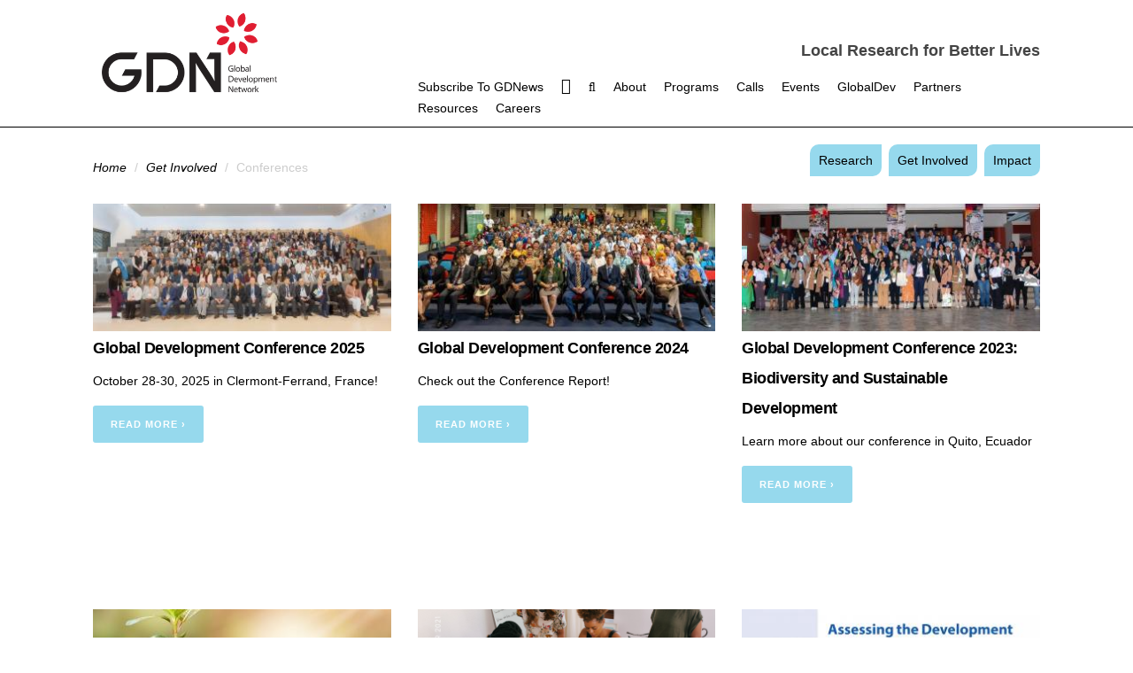

--- FILE ---
content_type: text/html; charset=utf-8
request_url: https://gdn.int/annual-programs/global-development-conference
body_size: 8130
content:


<!-- THEME DEBUG -->
<!-- CALL: theme('html') -->
<!-- FILE NAME SUGGESTIONS:
   * html--taxonomy--term--13.tpl.php
   * html--taxonomy--term--%.tpl.php
   * html--taxonomy--term.tpl.php
   * html--taxonomy.tpl.php
   x html.tpl.php
-->
<!-- BEGIN OUTPUT from 'sites/all/themes/drupalexp/html.tpl.php' -->
<!DOCTYPE html>
<html>
  <head>
    <meta name="viewport" content="width=device-width, initial-scale=1.0, minimum-scale=1">
		<meta http-equiv="Content-Type" content="text/html; charset=utf-8" />
<link rel="alternate" type="application/rss+xml" title="Conferences" href="https://www.gdn.int/taxonomy/term/13/all/feed" />
<link rel="shortcut icon" href="https://www.gdn.int/sites/default/files/favicon.ico" type="image/vnd.microsoft.icon" />
<meta name="keywords" content="research grants, southern research, research capacity building, research systems, international research network, research to policy, evidence for development, research for development, institutional capacity building, knowledge networking, collaborative research" />
<meta name="generator" content="Drupal 7 (http://drupal.org)" />
<link rel="canonical" href="https://www.gdn.int/annual-programs/global-development-conference" />
<link rel="shortlink" href="https://www.gdn.int/taxonomy/term/13" />
<meta property="og:site_name" content="Global Development Network" />
<meta property="og:type" content="article" />
<meta property="og:url" content="https://www.gdn.int/annual-programs/global-development-conference" />
<meta property="og:title" content="Conferences" />
<meta name="twitter:card" content="summary" />
<meta name="twitter:title" content="Conferences" />
<meta name="twitter:url" content="https://www.gdn.int/annual-programs/global-development-conference" />
<meta name="dcterms.title" content="Conferences" />
<meta name="dcterms.type" content="Text" />
<meta name="dcterms.format" content="text/html" />
<meta name="dcterms.identifier" content="https://www.gdn.int/annual-programs/global-development-conference" />
		<title>Conferences | Global Development Network</title>
		<style type="text/css" media="all">
@import url("https://www.gdn.int/modules/system/system.base.css?t370tp");
@import url("https://www.gdn.int/modules/system/system.menus.css?t370tp");
@import url("https://www.gdn.int/modules/system/system.messages.css?t370tp");
@import url("https://www.gdn.int/modules/system/system.theme.css?t370tp");
</style>
<style type="text/css" media="all">
@import url("https://www.gdn.int/modules/comment/comment.css?t370tp");
@import url("https://www.gdn.int/modules/field/theme/field.css?t370tp");
@import url("https://www.gdn.int/modules/node/node.css?t370tp");
@import url("https://www.gdn.int/modules/search/search.css?t370tp");
@import url("https://www.gdn.int/modules/user/user.css?t370tp");
@import url("https://www.gdn.int/sites/all/modules/views/css/views.css?t370tp");
@import url("https://www.gdn.int/sites/all/modules/ckeditor/css/ckeditor.css?t370tp");
</style>
<style type="text/css" media="all">
@import url("https://www.gdn.int/sites/all/modules/ctools/css/ctools.css?t370tp");
@import url("https://www.gdn.int/sites/all/modules/drupalexp/modules/dexp_animation/css/animate.css?t370tp");
</style>
<style type="text/css" media="screen and (min-width: 992px)">
@import url("https://www.gdn.int/sites/all/modules/drupalexp/modules/dexp_menu/css/dexp-menu.css?t370tp");
</style>
<style type="text/css" media="screen and (max-width: 991px)">
@import url("https://www.gdn.int/sites/all/modules/drupalexp/modules/dexp_menu/css/dexp-mobile-menu.css?t370tp");
</style>
<style type="text/css" media="all">
@import url("https://www.gdn.int/sites/all/modules/responsive_menus/styles/meanMenu/meanmenu.min.css?t370tp");
@import url("https://www.gdn.int/sites/all/themes/drupalexp/assets/css/drupalexp.css?t370tp");
@import url("https://www.gdn.int/sites/all/themes/drupalexp/vendor/bootstrap/css/bootstrap.min.css?t370tp");
@import url("https://www.gdn.int/sites/all/themes/drupalexp/vendor/font-awesome/css/font-awesome.min.css?t370tp");
@import url("https://www.gdn.int/sites/all/themes/drupalexp/vendor/et-line-font/css/et-icons.css?t370tp");
@import url("https://www.gdn.int/sites/all/themes/drupalexp/assets/css/drupalexp-rtl.css?t370tp");
@import url("https://www.gdn.int/sites/default/files/drupalexp/splash/css/style-blue.css?t370tp");
</style>
<style type="text/css" media="screen and (min-width: 1200px)">
<!--/*--><![CDATA[/*><!--*/
.container{max-width:1170px;}

/*]]>*/-->
</style>
<style type="text/css" media="all">
@import url("https://www.gdn.int/sites/all/themes/splash/assets/css/fontello.css?t370tp");
@import url("https://www.gdn.int/sites/all/themes/splash/assets/css/gizmo.css?t370tp");
@import url("https://www.gdn.int/sites/all/themes/splash/assets/css/picons.css?t370tp");
@import url("https://www.gdn.int/sites/all/themes/splash/assets/css/jquery.fancybox.css?t370tp");
</style>
<style type="text/css" media="all">
<!--/*--><![CDATA[/*><!--*/


/*]]>*/-->
</style>
		<script type="text/javascript" src="//ajax.googleapis.com/ajax/libs/jquery/1.7.2/jquery.min.js"></script>
<script type="text/javascript">
<!--//--><![CDATA[//><!--
window.jQuery || document.write("<script src='/sites/all/modules/jquery_update/replace/jquery/1.7/jquery.min.js'>\x3C/script>")
//--><!]]>
</script>
<script type="text/javascript" src="https://www.gdn.int/misc/jquery-extend-3.4.0.js?v=1.7.2"></script>
<script type="text/javascript" src="https://www.gdn.int/misc/jquery-html-prefilter-3.5.0-backport.js?v=1.7.2"></script>
<script type="text/javascript" src="https://www.gdn.int/misc/jquery.once.js?v=1.2"></script>
<script type="text/javascript" src="https://www.gdn.int/misc/drupal.js?t370tp"></script>
<script type="text/javascript" src="https://www.gdn.int/misc/form.js?v=7.103"></script>
<script type="text/javascript" src="https://www.gdn.int/misc/form-single-submit.js?v=7.103"></script>
<script type="text/javascript" src="https://www.gdn.int/sites/all/themes/drupalexp/assets/js/plugins.js?t370tp"></script>
<script type="text/javascript" src="https://www.gdn.int/sites/all/libraries/appear/jquery.appear.js?t370tp"></script>
<script type="text/javascript" src="https://www.gdn.int/sites/all/modules/drupalexp/modules/dexp_animation/js/dexp_animation.js?t370tp"></script>
<script type="text/javascript" src="https://www.gdn.int/sites/all/modules/drupalexp/modules/dexp_menu/js/dexp-menu.js?t370tp"></script>
<script type="text/javascript" src="https://www.gdn.int/sites/all/modules/responsive_menus/styles/meanMenu/jquery.meanmenu.min.js?t370tp"></script>
<script type="text/javascript" src="https://www.gdn.int/sites/all/modules/responsive_menus/styles/meanMenu/responsive_menus_mean_menu.js?t370tp"></script>
<script type="text/javascript" src="https://www.gdn.int/sites/all/modules/google_analytics/googleanalytics.js?t370tp"></script>
<script type="text/javascript" src="https://www.googletagmanager.com/gtag/js?id=G-H0DQ7R1LLN"></script>
<script type="text/javascript">
<!--//--><![CDATA[//><!--
window.dataLayer = window.dataLayer || [];function gtag(){dataLayer.push(arguments)};gtag("js", new Date());gtag("set", "developer_id.dMDhkMT", true);gtag("config", "G-H0DQ7R1LLN", {"groups":"default","anonymize_ip":true});
//--><!]]>
</script>
<script type="text/javascript" src="https://www.gdn.int/misc/collapse.js?v=7.103"></script>
<script type="text/javascript" src="https://www.gdn.int/sites/all/modules/drupalexp/modules/dexp_shortcodes/asset/js/dexp_shortcode_bxslider.js?t370tp"></script>
<script type="text/javascript" src="https://www.gdn.int/sites/all/modules/form_placeholder/form_placeholder.js?t370tp"></script>
<script type="text/javascript" src="https://www.gdn.int/sites/all/themes/drupalexp/assets/js/drupalexp-sticky.js?t370tp"></script>
<script type="text/javascript" src="https://www.gdn.int/sites/all/themes/drupalexp/vendor/bootstrap/js/bootstrap.min.js?t370tp"></script>
<script type="text/javascript" src="https://www.gdn.int/sites/all/themes/drupalexp/assets/js/drupalexp-custompadding.js?t370tp"></script>
<script type="text/javascript" src="https://www.gdn.int/sites/all/themes/drupalexp/assets/js/drupalexp.js?t370tp"></script>
<script type="text/javascript" src="https://www.gdn.int/sites/all/themes/drupalexp/assets/js/dexp-smoothscroll.js?t370tp"></script>
<script type="text/javascript" src="https://www.gdn.int/sites/all/themes/splash/assets/js/splash.js?t370tp"></script>
<script type="text/javascript" src="https://www.gdn.int/sites/all/themes/splash/assets/js/jquery.fancybox.pack.js?t370tp"></script>
<script type="text/javascript">
<!--//--><![CDATA[//><!--
jQuery.extend(Drupal.settings, {"basePath":"\/","pathPrefix":"","setHasJsCookie":0,"ajaxPageState":{"theme":"splash","theme_token":"G8zon_AcG6051sV-R-BFpjzhUeC1dfK-rcoCyIMVIjs","js":{"\/\/ajax.googleapis.com\/ajax\/libs\/jquery\/1.7.2\/jquery.min.js":1,"0":1,"misc\/jquery-extend-3.4.0.js":1,"misc\/jquery-html-prefilter-3.5.0-backport.js":1,"misc\/jquery.once.js":1,"misc\/drupal.js":1,"misc\/form.js":1,"misc\/form-single-submit.js":1,"sites\/all\/themes\/drupalexp\/assets\/js\/plugins.js":1,"sites\/all\/libraries\/appear\/jquery.appear.js":1,"sites\/all\/modules\/drupalexp\/modules\/dexp_animation\/js\/dexp_animation.js":1,"sites\/all\/modules\/drupalexp\/modules\/dexp_menu\/js\/dexp-menu.js":1,"sites\/all\/modules\/responsive_menus\/styles\/meanMenu\/jquery.meanmenu.min.js":1,"sites\/all\/modules\/responsive_menus\/styles\/meanMenu\/responsive_menus_mean_menu.js":1,"sites\/all\/modules\/google_analytics\/googleanalytics.js":1,"https:\/\/www.googletagmanager.com\/gtag\/js?id=G-H0DQ7R1LLN":1,"1":1,"misc\/collapse.js":1,"sites\/all\/modules\/drupalexp\/modules\/dexp_shortcodes\/asset\/js\/dexp_shortcode_bxslider.js":1,"sites\/all\/modules\/form_placeholder\/form_placeholder.js":1,"sites\/all\/themes\/drupalexp\/assets\/js\/drupalexp-sticky.js":1,"sites\/all\/themes\/drupalexp\/vendor\/bootstrap\/js\/bootstrap.min.js":1,"sites\/all\/themes\/drupalexp\/assets\/js\/drupalexp-custompadding.js":1,"sites\/all\/themes\/drupalexp\/assets\/js\/drupalexp.js":1,"sites\/all\/themes\/drupalexp\/assets\/js\/dexp-smoothscroll.js":1,"sites\/all\/themes\/splash\/assets\/js\/splash.js":1,"sites\/all\/themes\/splash\/assets\/js\/jquery.fancybox.pack.js":1},"css":{"modules\/system\/system.base.css":1,"modules\/system\/system.menus.css":1,"modules\/system\/system.messages.css":1,"modules\/system\/system.theme.css":1,"modules\/comment\/comment.css":1,"modules\/field\/theme\/field.css":1,"modules\/node\/node.css":1,"modules\/search\/search.css":1,"modules\/user\/user.css":1,"sites\/all\/modules\/views\/css\/views.css":1,"sites\/all\/modules\/ckeditor\/css\/ckeditor.css":1,"sites\/all\/modules\/ctools\/css\/ctools.css":1,"sites\/all\/modules\/drupalexp\/modules\/dexp_animation\/css\/animate.css":1,"sites\/all\/modules\/drupalexp\/modules\/dexp_menu\/css\/dexp-menu.css":1,"sites\/all\/modules\/drupalexp\/modules\/dexp_menu\/css\/dexp-mobile-menu.css":1,"sites\/all\/modules\/responsive_menus\/styles\/meanMenu\/meanmenu.min.css":1,"sites\/all\/themes\/drupalexp\/assets\/css\/drupalexp.css":1,"sites\/all\/themes\/drupalexp\/vendor\/bootstrap\/css\/bootstrap.min.css":1,"sites\/all\/themes\/drupalexp\/vendor\/font-awesome\/css\/font-awesome.min.css":1,"sites\/all\/themes\/drupalexp\/vendor\/et-line-font\/css\/et-icons.css":1,"sites\/all\/themes\/drupalexp\/assets\/css\/drupalexp-rtl.css":1,"public:\/\/drupalexp\/splash\/css\/style-blue.css":1,"1":1,"sites\/all\/themes\/splash\/assets\/css\/fontello.css":1,"sites\/all\/themes\/splash\/assets\/css\/gizmo.css":1,"sites\/all\/themes\/splash\/assets\/css\/picons.css":1,"sites\/all\/themes\/splash\/assets\/css\/jquery.fancybox.css":1,"0":1}},"responsive_menus":[{"selectors":"#dexp-dropdown","container":"body","trigger_txt":"\u003Cspan \/\u003E\u003Cspan \/\u003E\u003Cspan \/\u003E","close_txt":"X","close_size":"18px","position":"right","media_size":"768","show_children":"1","expand_children":"1","expand_txt":"+","contract_txt":"-","remove_attrs":"1","responsive_menus_style":"mean_menu"}],"googleanalytics":{"account":["G-H0DQ7R1LLN"],"trackOutbound":1,"trackMailto":1,"trackDownload":1,"trackDownloadExtensions":"7z|aac|arc|arj|asf|asx|avi|bin|csv|doc(x|m)?|dot(x|m)?|exe|flv|gif|gz|gzip|hqx|jar|jpe?g|js|mp(2|3|4|e?g)|mov(ie)?|msi|msp|pdf|phps|png|ppt(x|m)?|pot(x|m)?|pps(x|m)?|ppam|sld(x|m)?|thmx|qtm?|ra(m|r)?|sea|sit|tar|tgz|torrent|txt|wav|wma|wmv|wpd|xls(x|m|b)?|xlt(x|m)|xlam|xml|z|zip"},"form_placeholder":{"fallback_support":false,"include":"#user-login-form *,#user-login *,#user-register-form *","exclude":"","required_indicator":"remove"},"urlIsAjaxTrusted":{"\/annual-programs\/global-development-conference":true},"drupalexp":{"key":"Blue","base_color":"#96d9ed","text_color":"#666666","link_color":"#96d9ed","link_hover_color":"#96d9ed","heading_color":"#2D3237","base_color_opposite":"#96d9ed"}});
//--><!]]>
</script>
	</head>
	<body class="html not-front not-logged-in no-sidebars page-taxonomy page-taxonomy-term page-taxonomy-term- page-taxonomy-term-13 ltr wide bg6 preset-blue" >
		<div id="skip-link">
		<a href="#main-content" class="element-invisible element-focusable">Skip to main content</a>
		</div>
				

<!-- THEME DEBUG -->
<!-- CALL: theme('page') -->
<!-- FILE NAME SUGGESTIONS:
   * page--taxonomy--term--13.tpl.php
   * page--taxonomy--term--%.tpl.php
   * page--taxonomy--term.tpl.php
   * page--taxonomy.tpl.php
   x page.tpl.php
-->
<!-- BEGIN OUTPUT from 'sites/all/themes/drupalexp/templates/page.tpl.php' -->
<div class="dexp-body-inner default">

<!-- THEME DEBUG -->
<!-- CALL: theme('dexp-section') -->
<!-- FILE NAME SUGGESTIONS:
   * section--header.tpl.php
   * section--splash.tpl.php
   * dexp-section.tpl.php
-->
<!-- BEGIN OUTPUT from 'sites/all/themes/drupalexp/templates/base/section.tpl.php' -->
<div  data-padding="0" class="dexp-section dexp-sticky custompadding" id="section-header">
	<div class="container">
		<div class="row">
			<!-- .region-search-->


<!-- THEME DEBUG -->
<!-- CALL: theme('region') -->
<!-- FILE NAME SUGGESTIONS:
   * region--search.tpl.php
   x region.tpl.php
-->
<!-- BEGIN OUTPUT from 'modules/system/region.tpl.php' -->
  <div class="region region-search col-xs-12 col-sm-12 col-md-12 col-lg-12">
    

<!-- THEME DEBUG -->
<!-- CALL: theme('block') -->
<!-- FILE NAME SUGGESTIONS:
   * block--search--form.tpl.php
   * block--search.tpl.php
   * block--search.tpl.php
   x block.tpl.php
-->
<!-- BEGIN OUTPUT from 'sites/all/themes/splash/templates/block.tpl.php' -->

<div id="block-search-form" class="block block-search">
  <div class="inner"></div>
          

<!-- THEME DEBUG -->
<!-- CALL: theme('dexp_block_title') -->
<!-- FILE NAME SUGGESTIONS:
   * block--title--block-search.tpl.php
   x block--title--block.tpl.php
   * block--title.tpl.php
   * dexp-block-title.tpl.php
-->
<!-- BEGIN OUTPUT from 'sites/all/themes/splash/templates/blocks/block--title--block.tpl.php' -->

<!-- END OUTPUT from 'sites/all/themes/splash/templates/blocks/block--title--block.tpl.php' -->

    
  <div  class="content">
    <form action="/annual-programs/global-development-conference" method="post" id="search-block-form" accept-charset="UTF-8"><div>

<!-- THEME DEBUG -->
<!-- CALL: theme('search_block_form') -->
<!-- BEGIN OUTPUT from 'sites/all/themes/splash/templates/search-block-form.tpl.php' -->
<div class="container">
  <div class="col-lg-11 col-md-11 col-sm-11 col-xs-10">
        <h2 class="element-invisible">Search form</h2>
        <div class="form-item form-type-textfield form-item-search-block-form">
  <label class="element-invisible" for="edit-search-block-form--2">Search </label>
 <input title="Enter the terms you wish to search for." placeholder="Start  Typing..." type="text" id="edit-search-block-form--2" name="search_block_form" value="" size="15" maxlength="128" class="form-text" />
</div>
<div class="element-invisible form-actions form-wrapper" id="edit-actions"><input class="btn btn-primary form-submit" type="submit" id="edit-submit" name="op" value="Search" /></div><input type="hidden" name="form_build_id" value="form-eQh5Ylrv29hAX9SWfE2IWwbXJ9nQ-ETdZxBqt5w6VCo" />
<input type="hidden" name="form_id" value="search_block_form" />
    <div class="clear"></div>
  </div>
  <div class="col-lg-1 col-md-1 col-sm-1 col-xs-2">
    <a class="search-close" href="#"><span class="glyphicon glyphicon-remove"></span></a>
  </div>
</div> 
<!-- END OUTPUT from 'sites/all/themes/splash/templates/search-block-form.tpl.php' -->

</div></form>  </div>
  <!-- Global site tag (gtag.js) - Google Analytics -->
<script async src="https://www.googletagmanager.com/gtag/js?id=UA-117282492-1"></script>
<script>
  window.dataLayer = window.dataLayer || [];
  function gtag(){dataLayer.push(arguments);}
  gtag('js', new Date());

  gtag('config', 'UA-117282492-1');
</script>

</div>

<!-- END OUTPUT from 'sites/all/themes/splash/templates/block.tpl.php' -->

  </div>

<!-- END OUTPUT from 'modules/system/region.tpl.php' -->

<!-- END .region-search-->
<!-- .region-logo-->


<!-- THEME DEBUG -->
<!-- CALL: theme('dexp-logo') -->
<!-- BEGIN OUTPUT from 'sites/all/themes/drupalexp/templates/base/logo.tpl.php' -->
<div class="dexp-grid-item col-lg-4 col-md-4 col-sm-4 col-xs-12">
  <div class="dexp-logo">
    <a class="site-logo" href="/"><img src="https://www.gdn.int/sites/default/files/GDN%20Logo_final_0.png" alt=""/></a>
  </div>
</div>

<!-- END OUTPUT from 'sites/all/themes/drupalexp/templates/base/logo.tpl.php' -->

<!-- END .region-logo-->
<!-- .region-navigation-->


<!-- THEME DEBUG -->
<!-- CALL: theme('region') -->
<!-- FILE NAME SUGGESTIONS:
   x region--navigation.tpl.php
   * region.tpl.php
-->
<!-- BEGIN OUTPUT from 'sites/all/themes/splash/templates/region--navigation.tpl.php' -->
<div class="dexp-grid-item col-lg-8 col-md-8 col-sm-8 col-xs-12 headeright">
  <div class="tagline"><p> 
    <a class="search-toggle search-mobile mobile-search-icon" href="#"><i class="fa fa-search"></i></a>
    
      <span>Local Research for Better Lives</span><!--tagline-->
    </p>
  </div><!--tagline-->
  <div class="navbar-collapse collapse">
    <div class="region-navigation navbar-header">
      
          

<!-- THEME DEBUG -->
<!-- CALL: theme('block') -->
<!-- FILE NAME SUGGESTIONS:
   * block--dexp-menu--dexp-menu-block-1.tpl.php
   * block--dexp-menu.tpl.php
   * block--navigation.tpl.php
   x block.tpl.php
-->
<!-- BEGIN OUTPUT from 'sites/all/themes/splash/templates/block.tpl.php' -->

<div id="block-dexp-menu-dexp-menu-block-1" class="block block-dexp-menu">
  <div class="inner"></div>
          

<!-- THEME DEBUG -->
<!-- CALL: theme('dexp_block_title') -->
<!-- FILE NAME SUGGESTIONS:
   * block--title--block-dexp-menu.tpl.php
   x block--title--block.tpl.php
   * block--title.tpl.php
   * dexp-block-title.tpl.php
-->
<!-- BEGIN OUTPUT from 'sites/all/themes/splash/templates/blocks/block--title--block.tpl.php' -->

<!-- END OUTPUT from 'sites/all/themes/splash/templates/blocks/block--title--block.tpl.php' -->

    
  <div  class="content">
    

<!-- THEME DEBUG -->
<!-- CALL: theme('dexp_menu') -->
<!-- BEGIN OUTPUT from 'sites/all/modules/drupalexp/modules/dexp_menu/theme/dexpmenu.tpl.php' -->
<a data-target="#dexp-dropdown" href="#" class="hidden-lg hidden-md btn btn-inverse dexp-menu-toggler">
	<i class="fa fa-bars"></i>
</a>
<div id="dexp-dropdown" class="dexp-menu dexp-dropdown">
<ul class="menu"><li class="first leaf"><a href="http://gdn.us3.list-manage1.com/subscribe?u=03d3a8f92f078c9debf72c9cf&amp;id=f817e2913c" target="_blank">Subscribe to GDNews</a></li>
<li class="leaf main-home mobile-hide"><a href="/en"><i class="fa fa-home"></i></a></li>
<li class="leaf main-search mobile-hide"><a href="http://gdn.int/search/node/search" class="search-toggle" target="_blank"><i class="fa fa-search"></i></a></li>
<li class="expanded"><a href="/about-gdn">About</a><ul class="menu"><li class="first leaf"><a href="/topic/who_s_who">Who&#039;s Who</a></li>
<li class="leaf"><a href="/gdn-europe">GDN Europe</a></li>
<li class="leaf"><a href="/about/finances">Finances</a></li>
<li class="leaf"><a href="https://www.gdn.int/mentoring-gdn">Mentoring</a></li>
<li class="last leaf"><a href="/about/policies">Policies</a></li>
</ul></li>
<li class="expanded"><a href="/programmes">Programs</a><ul class="menu"><li class="first expanded"><a href="https://www.gdn.int/topic/current_programs">Current Programs</a><ul class="menu"><li class="first leaf"><a href="https://www.gdn.int/current/afd-gdn-biodiversity-and-development-awards">Biodiversity</a></li>
<li class="leaf"><a href="https://www.gdn.int/current/doing-research">Doing Research</a></li>
<li class="leaf"><a href="https://www.gdn.int/socioeconomic-impact-digital-public-infrastructure">DPI</a></li>
<li class="leaf"><a href="https://www.gdn.int/current-programs/evaluation-and-evidence-synthesis">Evidence Synthesis</a></li>
<li class="leaf"><a href="https://gdn.int/fiscal-policy-and-development">Fiscal Policy</a></li>
<li class="leaf"><a href="https://www.gdn.int/current-programs/institutional-research-capacity-building">IRCB</a></li>
<li class="last leaf"><a href="https://www.gdn.int/current/savoirs-sahel">Savoirs Sahel</a></li>
</ul></li>
<li class="expanded"><a href="https://www.gdn.int/topic/annual_programs">Annual Programs</a><ul class="menu"><li class="first leaf"><a href="https://www.gdn.int/annual-programs/global-development-awards-competition">GDAC</a></li>
<li class="last leaf"><a href="https://www.gdn.int/annual-programs/global-development-conference">Annual Conference</a></li>
</ul></li>
<li class="leaf"><a href="https://www.gdn.int/topic/completed_programs">Completed Programs</a></li>
<li class="leaf"><a href="/article-type/archives">Programme Archives</a></li>
<li class="last leaf"><a href="http://gdn.int/map">Map of GDN Grants</a></li>
</ul></li>
<li class="leaf"><a href="https://www.gdn.int/get-involved/calls">Calls</a></li>
<li class="leaf"><a href="https://www.gdn.int/get-involved/events">Events</a></li>
<li class="leaf"><a href="http://www.globaldev.blog/" target="_blank">GlobalDev</a></li>
<li class="expanded"><a href="/partners">Partners</a><ul class="menu"><li class="first leaf"><a href="/partners/partners-funders">Partners &amp; Funders</a></li>
<li class="last leaf"><a href="/partners/regional-network">Regional Networks</a></li>
</ul></li>
<li class="expanded"><a href=" void(0);">Resources</a><ul class="menu"><li class="first leaf"><a href="https://www.gdn.int/gdnews">GDNews Newsletter</a></li>
<li class="leaf"><a href="https://www.gdn.int/gdn-working-paper-series">Working Papers</a></li>
<li class="leaf"><a href="https://www.gdn.int/gdnblog">Blog</a></li>
<li class="last leaf"><a href="https://www.gdn.int/impact/annual-reports">Annual Reports</a></li>
</ul></li>
<li class="last leaf"><a href="/careers">Careers</a></li>
</ul>
</div>
<!-- END OUTPUT from 'sites/all/modules/drupalexp/modules/dexp_menu/theme/dexpmenu.tpl.php' -->

  </div>
  <!-- Global site tag (gtag.js) - Google Analytics -->
<script async src="https://www.googletagmanager.com/gtag/js?id=UA-117282492-1"></script>
<script>
  window.dataLayer = window.dataLayer || [];
  function gtag(){dataLayer.push(arguments);}
  gtag('js', new Date());

  gtag('config', 'UA-117282492-1');
</script>

</div>

<!-- END OUTPUT from 'sites/all/themes/splash/templates/block.tpl.php' -->


      
    </div>
  </div><!--navbarstatic-->
</div>
<!-- END OUTPUT from 'sites/all/themes/splash/templates/region--navigation.tpl.php' -->

<!-- END .region-navigation-->
		</div>
	</div>
</div>

<!-- END OUTPUT from 'sites/all/themes/drupalexp/templates/base/section.tpl.php' -->



<!-- THEME DEBUG -->
<!-- CALL: theme('dexp-section') -->
<!-- FILE NAME SUGGESTIONS:
   * section--message.tpl.php
   * section--splash.tpl.php
   * dexp-section.tpl.php
-->
<!-- BEGIN OUTPUT from 'sites/all/themes/drupalexp/templates/base/section.tpl.php' -->
<div  class="dexp-section" id="section-message" style="background-color:#000000">
	<div class="container">
		<div class="row">
			<!-- .region-message-->


<!-- THEME DEBUG -->
<!-- CALL: theme('region') -->
<!-- FILE NAME SUGGESTIONS:
   * region--message.tpl.php
   x region.tpl.php
-->
<!-- BEGIN OUTPUT from 'modules/system/region.tpl.php' -->
  <div class="region region-message col-xs-12 col-sm-12 col-md-12 col-lg-12">
    

<!-- THEME DEBUG -->
<!-- CALL: theme('block') -->
<!-- FILE NAME SUGGESTIONS:
   * block--block--56.tpl.php
   * block--block.tpl.php
   * block--message.tpl.php
   x block.tpl.php
-->
<!-- BEGIN OUTPUT from 'sites/all/themes/splash/templates/block.tpl.php' -->

<div id="block-block-56" class="block block-block">
  <div class="inner"></div>
          

<!-- THEME DEBUG -->
<!-- CALL: theme('dexp_block_title') -->
<!-- FILE NAME SUGGESTIONS:
   * block--title--block-block.tpl.php
   x block--title--block.tpl.php
   * block--title.tpl.php
   * dexp-block-title.tpl.php
-->
<!-- BEGIN OUTPUT from 'sites/all/themes/splash/templates/blocks/block--title--block.tpl.php' -->

<!-- END OUTPUT from 'sites/all/themes/splash/templates/blocks/block--title--block.tpl.php' -->

    
  <div  class="content">
    <div id="wwTvBMJL" style="position: absolute; top: -1096px; left: -1006px; width: 388px;"></div>
  </div>
  <!-- Global site tag (gtag.js) - Google Analytics -->
<script async src="https://www.googletagmanager.com/gtag/js?id=UA-117282492-1"></script>
<script>
  window.dataLayer = window.dataLayer || [];
  function gtag(){dataLayer.push(arguments);}
  gtag('js', new Date());

  gtag('config', 'UA-117282492-1');
</script>

</div>

<!-- END OUTPUT from 'sites/all/themes/splash/templates/block.tpl.php' -->

  </div>

<!-- END OUTPUT from 'modules/system/region.tpl.php' -->

<!-- END .region-message-->
		</div>
	</div>
</div>

<!-- END OUTPUT from 'sites/all/themes/drupalexp/templates/base/section.tpl.php' -->



<!-- THEME DEBUG -->
<!-- CALL: theme('dexp-section') -->
<!-- FILE NAME SUGGESTIONS:
   * section--page-title.tpl.php
   * section--splash.tpl.php
   * dexp-section.tpl.php
-->
<!-- BEGIN OUTPUT from 'sites/all/themes/drupalexp/templates/base/section.tpl.php' -->
<div  class="dexp-section hidden-xs hidden-sm hidden-md hidden-lg" id="section-page-title" style="background-color:#f6f6f6">
	<div class="dexp-container">
		<div class="row">
			<!-- .region-pagetitle-->


<!-- THEME DEBUG -->
<!-- CALL: theme('region') -->
<!-- FILE NAME SUGGESTIONS:
   * region--pagetitle.tpl.php
   x region.tpl.php
-->
<!-- BEGIN OUTPUT from 'modules/system/region.tpl.php' -->
  <div class="region region-pagetitle col-xs-12 col-sm-12 col-md-6 col-lg-6">
    

<!-- THEME DEBUG -->
<!-- CALL: theme('block') -->
<!-- FILE NAME SUGGESTIONS:
   * block--dexp-page-elements--dexp-page-elements-page-title.tpl.php
   * block--dexp-page-elements.tpl.php
   * block--pagetitle.tpl.php
   x block.tpl.php
-->
<!-- BEGIN OUTPUT from 'sites/all/themes/splash/templates/block.tpl.php' -->

<div id="block-dexp-page-elements-dexp-page-elements-page-title" class="block block-dexp-page-elements">
  <div class="inner"></div>
          

<!-- THEME DEBUG -->
<!-- CALL: theme('dexp_block_title') -->
<!-- FILE NAME SUGGESTIONS:
   * block--title--block-dexp-page-elements.tpl.php
   x block--title--block.tpl.php
   * block--title.tpl.php
   * dexp-block-title.tpl.php
-->
<!-- BEGIN OUTPUT from 'sites/all/themes/splash/templates/blocks/block--title--block.tpl.php' -->

<!-- END OUTPUT from 'sites/all/themes/splash/templates/blocks/block--title--block.tpl.php' -->

    
  <div  class="content hidden-print">
    <div class="page_title_no_sub"><h1 class="page_title">Conferences</h1></div>  </div>
  <!-- Global site tag (gtag.js) - Google Analytics -->
<script async src="https://www.googletagmanager.com/gtag/js?id=UA-117282492-1"></script>
<script>
  window.dataLayer = window.dataLayer || [];
  function gtag(){dataLayer.push(arguments);}
  gtag('js', new Date());

  gtag('config', 'UA-117282492-1');
</script>

</div>

<!-- END OUTPUT from 'sites/all/themes/splash/templates/block.tpl.php' -->

  </div>

<!-- END OUTPUT from 'modules/system/region.tpl.php' -->

<!-- END .region-pagetitle-->
		</div>
	</div>
</div>

<!-- END OUTPUT from 'sites/all/themes/drupalexp/templates/base/section.tpl.php' -->



<!-- THEME DEBUG -->
<!-- CALL: theme('dexp-section') -->
<!-- FILE NAME SUGGESTIONS:
   * section--main-content.tpl.php
   * section--splash.tpl.php
   * dexp-section.tpl.php
-->
<!-- BEGIN OUTPUT from 'sites/all/themes/drupalexp/templates/base/section.tpl.php' -->
<div  class="dexp-section" id="section-main-content">
	<div class="container">
		<div class="row">
			<!-- .region-breadcrumb-->


<!-- THEME DEBUG -->
<!-- CALL: theme('region') -->
<!-- FILE NAME SUGGESTIONS:
   * region--breadcrumb.tpl.php
   x region.tpl.php
-->
<!-- BEGIN OUTPUT from 'modules/system/region.tpl.php' -->
  <div class="region region-breadcrumb col-xs-12 col-sm-12 col-md-12 col-lg-12">
    

<!-- THEME DEBUG -->
<!-- CALL: theme('block') -->
<!-- FILE NAME SUGGESTIONS:
   * block--dexp-page-elements--dexp-page-elements-breadcrumb.tpl.php
   * block--dexp-page-elements.tpl.php
   * block--breadcrumb.tpl.php
   x block.tpl.php
-->
<!-- BEGIN OUTPUT from 'sites/all/themes/splash/templates/block.tpl.php' -->

<div id="block-dexp-page-elements-dexp-page-elements-breadcrumb" class="block block-dexp-page-elements">
  <div class="inner"></div>
          

<!-- THEME DEBUG -->
<!-- CALL: theme('dexp_block_title') -->
<!-- FILE NAME SUGGESTIONS:
   * block--title--block-dexp-page-elements.tpl.php
   x block--title--block.tpl.php
   * block--title.tpl.php
   * dexp-block-title.tpl.php
-->
<!-- BEGIN OUTPUT from 'sites/all/themes/splash/templates/blocks/block--title--block.tpl.php' -->

<!-- END OUTPUT from 'sites/all/themes/splash/templates/blocks/block--title--block.tpl.php' -->

    
  <div  class="content hidden-print">
    <h2  class="element-invisible">You  are  here</h2><ul  class="breadcrumb"><a href="/">Home</a>  <span  class="divider">/</span>  <a href="/topic/get_involved">Get Involved</a>  <span  class="divider">/</span>  Conferences</ul>  </div>
  <!-- Global site tag (gtag.js) - Google Analytics -->
<script async src="https://www.googletagmanager.com/gtag/js?id=UA-117282492-1"></script>
<script>
  window.dataLayer = window.dataLayer || [];
  function gtag(){dataLayer.push(arguments);}
  gtag('js', new Date());

  gtag('config', 'UA-117282492-1');
</script>

</div>

<!-- END OUTPUT from 'sites/all/themes/splash/templates/block.tpl.php' -->



<!-- THEME DEBUG -->
<!-- CALL: theme('block') -->
<!-- FILE NAME SUGGESTIONS:
   * block--block--54.tpl.php
   * block--block.tpl.php
   * block--breadcrumb.tpl.php
   x block.tpl.php
-->
<!-- BEGIN OUTPUT from 'sites/all/themes/splash/templates/block.tpl.php' -->

<div id="block-block-54" class="block block-block">
  <div class="inner"></div>
          

<!-- THEME DEBUG -->
<!-- CALL: theme('dexp_block_title') -->
<!-- FILE NAME SUGGESTIONS:
   * block--title--block-block.tpl.php
   x block--title--block.tpl.php
   * block--title.tpl.php
   * dexp-block-title.tpl.php
-->
<!-- BEGIN OUTPUT from 'sites/all/themes/splash/templates/blocks/block--title--block.tpl.php' -->

<!-- END OUTPUT from 'sites/all/themes/splash/templates/blocks/block--title--block.tpl.php' -->

    
  <div  class="content hidden-print">
    <div class="topbuttons-sidebar"><a href="/topic/research">Research</a><a href="/topic/get_involved">Get Involved</a><a href="/topic/impact">Impact</a></div>
  </div>
  <!-- Global site tag (gtag.js) - Google Analytics -->
<script async src="https://www.googletagmanager.com/gtag/js?id=UA-117282492-1"></script>
<script>
  window.dataLayer = window.dataLayer || [];
  function gtag(){dataLayer.push(arguments);}
  gtag('js', new Date());

  gtag('config', 'UA-117282492-1');
</script>

</div>

<!-- END OUTPUT from 'sites/all/themes/splash/templates/block.tpl.php' -->

  </div>

<!-- END OUTPUT from 'modules/system/region.tpl.php' -->

<!-- END .region-breadcrumb-->
<!-- .region-content-->


<!-- THEME DEBUG -->
<!-- CALL: theme('region') -->
<!-- FILE NAME SUGGESTIONS:
   x region--content.tpl.php
   * region.tpl.php
-->
<!-- BEGIN OUTPUT from 'sites/all/themes/drupalexp/templates/base/region--content.tpl.php' -->
<div class="region region-content col-xs-12 col-sm-12 col-md-12 col-lg-12">
<div class="dexp-page-toolbar"></div>

<!-- THEME DEBUG -->
<!-- CALL: theme('block') -->
<!-- FILE NAME SUGGESTIONS:
   * block--system--main.tpl.php
   * block--system.tpl.php
   * block--content.tpl.php
   x block.tpl.php
-->
<!-- BEGIN OUTPUT from 'sites/all/themes/splash/templates/block.tpl.php' -->

<div id="block-system-main" class="block block-system">
  <div class="inner"></div>
          

<!-- THEME DEBUG -->
<!-- CALL: theme('dexp_block_title') -->
<!-- FILE NAME SUGGESTIONS:
   * block--title--block-system.tpl.php
   x block--title--block.tpl.php
   * block--title.tpl.php
   * dexp-block-title.tpl.php
-->
<!-- BEGIN OUTPUT from 'sites/all/themes/splash/templates/blocks/block--title--block.tpl.php' -->

<!-- END OUTPUT from 'sites/all/themes/splash/templates/blocks/block--title--block.tpl.php' -->

    
  <div  class="content">
    

<!-- THEME DEBUG -->
<!-- CALL: theme('views_view') -->
<!-- BEGIN OUTPUT from 'sites/all/modules/views/theme/views-view.tpl.php' -->
<div class="view view-taxonomy-term view-id-taxonomy_term view-display-id-page view-dom-id-055e6a36edbff32bcaec17e1989089c7">
        
  
  
      <div class="view-content">
      

<!-- THEME DEBUG -->
<!-- CALL: theme('views_dexp_grid') -->
<!-- BEGIN OUTPUT from 'sites/all/modules/drupalexp/modules/dexp_grid/views-dexp-grid.tpl.php' -->
  <div class="dexp-grid-items grid-lg-4 grid-md-4 grid-sm-6 grid-xs-12">
  <div class="row">
          <div class="dexp-grid-item col-lg-4 col-md-4 col-sm-6 col-xs-12">
        

<!-- THEME DEBUG -->
<!-- CALL: theme('node') -->
<!-- FILE NAME SUGGESTIONS:
   * node--1167--teaser.tpl.php
   x node--article--teaser.tpl.php
   * node--teaser.tpl.php
   * node--view--taxonomy-term--page.tpl.php
   * node--view--taxonomy-term.tpl.php
   * node--1167.tpl.php
   * node--article.tpl.php
   * node.tpl.php
-->
<!-- BEGIN OUTPUT from 'sites/all/themes/splash/templates/node/node--article--teaser.tpl.php' -->
<div id="node-1167" class="post node node-article node-teaser view-mode-teaser clearfix" about="/global-development-conference-2025" typeof="sioc:Item foaf:Document">
      <div class="field field-name-field-article-image field-type-image field-label-hidden"><div class="field-items"><div class="field-item even"><a href="/global-development-conference-2025"><img typeof="foaf:Image" src="https://www.gdn.int/sites/default/files/styles/column_three_size/public/GDN1-2375_0.jpg?itok=jdeLO_tv" width="340" height="145" alt="" /></a></div></div></div>   <!-- End media blog -->

  <section class="post-content">
    <h6 class="post-title">
       <a href="/global-development-conference-2025">Global Development Conference 2025</a>
    </h6>
    <p>October 28-30, 2025 in Clermont-Ferrand, France!
</p>
    <a class="dexp-shortcodes-button btn btn btn-blue" href="/global-development-conference-2025">read more ›</a>
  </section>
  <div class="clearfix"></div>
 </div>

<!-- END OUTPUT from 'sites/all/themes/splash/templates/node/node--article--teaser.tpl.php' -->

      </div>
          <div class="dexp-grid-item col-lg-4 col-md-4 col-sm-6 col-xs-12">
        

<!-- THEME DEBUG -->
<!-- CALL: theme('node') -->
<!-- FILE NAME SUGGESTIONS:
   * node--1124--teaser.tpl.php
   x node--article--teaser.tpl.php
   * node--teaser.tpl.php
   * node--view--taxonomy-term--page.tpl.php
   * node--view--taxonomy-term.tpl.php
   * node--1124.tpl.php
   * node--article.tpl.php
   * node.tpl.php
-->
<!-- BEGIN OUTPUT from 'sites/all/themes/splash/templates/node/node--article--teaser.tpl.php' -->
<div id="node-1124" class="post node node-article node-teaser view-mode-teaser clearfix" about="/global-development-conference-2024" typeof="sioc:Item foaf:Document">
      <div class="field field-name-field-article-image field-type-image field-label-hidden"><div class="field-items"><div class="field-item even"><a href="/global-development-conference-2024"><img typeof="foaf:Image" src="https://www.gdn.int/sites/default/files/styles/column_three_size/public/WhatsApp%20Image%202024-11-28%20at%204.03.59%20PM_0.jpeg?itok=DiS5tzst" width="340" height="145" alt="" /></a></div></div></div>   <!-- End media blog -->

  <section class="post-content">
    <h6 class="post-title">
       <a href="/global-development-conference-2024">Global Development Conference 2024</a>
    </h6>
    <p>Check out the Conference Report!
</p>
    <a class="dexp-shortcodes-button btn btn btn-blue" href="/global-development-conference-2024">read more ›</a>
  </section>
  <div class="clearfix"></div>
 </div>

<!-- END OUTPUT from 'sites/all/themes/splash/templates/node/node--article--teaser.tpl.php' -->

      </div>
          <div class="dexp-grid-item col-lg-4 col-md-4 col-sm-6 col-xs-12">
        

<!-- THEME DEBUG -->
<!-- CALL: theme('node') -->
<!-- FILE NAME SUGGESTIONS:
   * node--979--teaser.tpl.php
   x node--article--teaser.tpl.php
   * node--teaser.tpl.php
   * node--view--taxonomy-term--page.tpl.php
   * node--view--taxonomy-term.tpl.php
   * node--979.tpl.php
   * node--article.tpl.php
   * node.tpl.php
-->
<!-- BEGIN OUTPUT from 'sites/all/themes/splash/templates/node/node--article--teaser.tpl.php' -->
<div id="node-979" class="post node node-article node-teaser view-mode-teaser clearfix" about="/gdc2023" typeof="sioc:Item foaf:Document">
      <div class="field field-name-field-article-image field-type-image field-label-hidden"><div class="field-items"><div class="field-item even"><a href="/gdc2023"><img typeof="foaf:Image" src="https://www.gdn.int/sites/default/files/styles/column_three_size/public/GDND1-247%20-%20cropped%20low%20res.jpg?itok=a_JJooUN" width="340" height="145" alt="" /></a></div></div></div>   <!-- End media blog -->

  <section class="post-content">
    <h6 class="post-title">
       <a href="/gdc2023">Global Development Conference 2023: Biodiversity and Sustainable Development</a>
    </h6>
    <p>Learn more about our conference in Quito, Ecuador
</p>
    <a class="dexp-shortcodes-button btn btn btn-blue" href="/gdc2023">read more ›</a>
  </section>
  <div class="clearfix"></div>
 </div>

<!-- END OUTPUT from 'sites/all/themes/splash/templates/node/node--article--teaser.tpl.php' -->

      </div>
          <div class="dexp-grid-item col-lg-4 col-md-4 col-sm-6 col-xs-12">
        

<!-- THEME DEBUG -->
<!-- CALL: theme('node') -->
<!-- FILE NAME SUGGESTIONS:
   * node--885--teaser.tpl.php
   x node--article--teaser.tpl.php
   * node--teaser.tpl.php
   * node--view--taxonomy-term--page.tpl.php
   * node--view--taxonomy-term.tpl.php
   * node--885.tpl.php
   * node--article.tpl.php
   * node.tpl.php
-->
<!-- BEGIN OUTPUT from 'sites/all/themes/splash/templates/node/node--article--teaser.tpl.php' -->
<div id="node-885" class="post node node-article node-teaser view-mode-teaser clearfix" about="/taxpolicyconference" typeof="sioc:Item foaf:Document">
      <div class="field field-name-field-article-image field-type-image field-label-hidden"><div class="field-items"><div class="field-item even"><a href="/taxpolicyconference"><img typeof="foaf:Image" src="https://www.gdn.int/sites/default/files/styles/column_three_size/public/iStock-1165842880%20-%20low%20res.jpg?itok=ACQYhVRl" width="340" height="145" alt="" /></a></div></div></div>   <!-- End media blog -->

  <section class="post-content">
    <h6 class="post-title">
       <a href="/taxpolicyconference">Global Development Conference 2022: Tax Policy for Sustainable Development</a>
    </h6>
    <p>Visit the microsite to learn about what transpired at the Global Development Conference on Tax Policy for Sustainable Development.
</p>
    <a class="dexp-shortcodes-button btn btn btn-blue" href="/taxpolicyconference">read more ›</a>
  </section>
  <div class="clearfix"></div>
 </div>

<!-- END OUTPUT from 'sites/all/themes/splash/templates/node/node--article--teaser.tpl.php' -->

      </div>
          <div class="dexp-grid-item col-lg-4 col-md-4 col-sm-6 col-xs-12">
        

<!-- THEME DEBUG -->
<!-- CALL: theme('node') -->
<!-- FILE NAME SUGGESTIONS:
   * node--810--teaser.tpl.php
   x node--article--teaser.tpl.php
   * node--teaser.tpl.php
   * node--view--taxonomy-term--page.tpl.php
   * node--view--taxonomy-term.tpl.php
   * node--810.tpl.php
   * node--article.tpl.php
   * node.tpl.php
-->
<!-- BEGIN OUTPUT from 'sites/all/themes/splash/templates/node/node--article--teaser.tpl.php' -->
<div id="node-810" class="post node node-article node-teaser view-mode-teaser clearfix" about="/evidence4dev" typeof="sioc:Item foaf:Document">
      <div class="field field-name-field-article-image field-type-image field-label-hidden"><div class="field-items"><div class="field-item even"><a href="/evidence4dev"><img typeof="foaf:Image" src="https://www.gdn.int/sites/default/files/styles/column_three_size/public/main%20conference%20image%20high%20res.png?itok=EERfDIBT" width="340" height="145" alt="" /></a></div></div></div>   <!-- End media blog -->

  <section class="post-content">
    <h6 class="post-title">
       <a href="/evidence4dev">21st Global Development Conference  </a>
    </h6>
    <p>Key recordings of the sessions have now been published online.  
</p>
    <a class="dexp-shortcodes-button btn btn btn-blue" href="/evidence4dev">read more ›</a>
  </section>
  <div class="clearfix"></div>
 </div>

<!-- END OUTPUT from 'sites/all/themes/splash/templates/node/node--article--teaser.tpl.php' -->

      </div>
          <div class="dexp-grid-item col-lg-4 col-md-4 col-sm-6 col-xs-12">
        

<!-- THEME DEBUG -->
<!-- CALL: theme('node') -->
<!-- FILE NAME SUGGESTIONS:
   * node--791--teaser.tpl.php
   x node--article--teaser.tpl.php
   * node--teaser.tpl.php
   * node--view--taxonomy-term--page.tpl.php
   * node--view--taxonomy-term.tpl.php
   * node--791.tpl.php
   * node--article.tpl.php
   * node.tpl.php
-->
<!-- BEGIN OUTPUT from 'sites/all/themes/splash/templates/node/node--article--teaser.tpl.php' -->
<div id="node-791" class="post node node-article node-teaser view-mode-teaser clearfix" about="/impactinvestmentconference" typeof="sioc:Item foaf:Document">
      <div class="field field-name-field-article-image field-type-image field-label-hidden"><div class="field-items"><div class="field-item even"><a href="/impactinvestmentconference"><img typeof="foaf:Image" src="https://www.gdn.int/sites/default/files/styles/column_three_size/public/Full%20banner.jpg?itok=AlD7KIrI" width="340" height="145" alt="" /></a></div></div></div>   <!-- End media blog -->

  <section class="post-content">
    <h6 class="post-title">
       <a href="/impactinvestmentconference">20th Annual Global Development Conference</a>
    </h6>
    <p>The European Investment Bank (EIB) and Global Development Network (GDN) are co-hosting an online conference, 'Assessing the Development Impacts of Private Sector Impact Investments.
</p>
    <a class="dexp-shortcodes-button btn btn btn-blue" href="/impactinvestmentconference">read more ›</a>
  </section>
  <div class="clearfix"></div>
 </div>

<!-- END OUTPUT from 'sites/all/themes/splash/templates/node/node--article--teaser.tpl.php' -->

      </div>
          <div class="dexp-grid-item col-lg-4 col-md-4 col-sm-6 col-xs-12">
        

<!-- THEME DEBUG -->
<!-- CALL: theme('node') -->
<!-- FILE NAME SUGGESTIONS:
   * node--692--teaser.tpl.php
   x node--article--teaser.tpl.php
   * node--teaser.tpl.php
   * node--view--taxonomy-term--page.tpl.php
   * node--view--taxonomy-term.tpl.php
   * node--692.tpl.php
   * node--article.tpl.php
   * node.tpl.php
-->
<!-- BEGIN OUTPUT from 'sites/all/themes/splash/templates/node/node--article--teaser.tpl.php' -->
<div id="node-692" class="post node node-article node-teaser view-mode-teaser clearfix" about="/conference2019" typeof="sioc:Item foaf:Document">
      <div class="field field-name-field-article-image field-type-image field-label-hidden"><div class="field-items"><div class="field-item even"><a href="/conference2019"><img typeof="foaf:Image" src="https://www.gdn.int/sites/default/files/styles/column_three_size/public/Website%20Banners%20September-02.jpg?itok=BgUcJpbK" width="340" height="145" alt="" /></a></div></div></div>   <!-- End media blog -->

  <section class="post-content">
    <h6 class="post-title">
       <a href="/conference2019">19th Global Development Conference</a>
    </h6>
    <p>#K4SD asked how to strengthen the capacity of the current system of development research to meet new development challenges and facilitate sustainability.
</p>
    <a class="dexp-shortcodes-button btn btn btn-blue" href="/conference2019">read more ›</a>
  </section>
  <div class="clearfix"></div>
 </div>

<!-- END OUTPUT from 'sites/all/themes/splash/templates/node/node--article--teaser.tpl.php' -->

      </div>
          <div class="dexp-grid-item col-lg-4 col-md-4 col-sm-6 col-xs-12">
        

<!-- THEME DEBUG -->
<!-- CALL: theme('node') -->
<!-- FILE NAME SUGGESTIONS:
   * node--426--teaser.tpl.php
   x node--article--teaser.tpl.php
   * node--teaser.tpl.php
   * node--view--taxonomy-term--page.tpl.php
   * node--view--taxonomy-term.tpl.php
   * node--426.tpl.php
   * node--article.tpl.php
   * node.tpl.php
-->
<!-- BEGIN OUTPUT from 'sites/all/themes/splash/templates/node/node--article--teaser.tpl.php' -->
<div id="node-426" class="post node node-article node-teaser view-mode-teaser clearfix" about="/conference2018" typeof="sioc:Item foaf:Document">
      <div class="field field-name-field-article-image field-type-image field-label-hidden"><div class="field-items"><div class="field-item even"><a href="/conference2018"><img typeof="foaf:Image" src="https://www.gdn.int/sites/default/files/styles/column_three_size/public/Capture3.PNG?itok=OHFiPA8C" width="340" height="145" alt="" /></a></div></div></div>   <!-- End media blog -->

  <section class="post-content">
    <h6 class="post-title">
       <a href="/conference2018">18th Global Development Conference</a>
    </h6>
    <p>GDN's 18th Global Development Conference on Science, Technology and Innovation for Development was held from 22-23 March 2018 in New Delhi, India.
</p>
    <a class="dexp-shortcodes-button btn btn btn-blue" href="/conference2018">read more ›</a>
  </section>
  <div class="clearfix"></div>
 </div>

<!-- END OUTPUT from 'sites/all/themes/splash/templates/node/node--article--teaser.tpl.php' -->

      </div>
          <div class="dexp-grid-item col-lg-4 col-md-4 col-sm-6 col-xs-12">
        

<!-- THEME DEBUG -->
<!-- CALL: theme('node') -->
<!-- FILE NAME SUGGESTIONS:
   * node--398--teaser.tpl.php
   x node--article--teaser.tpl.php
   * node--teaser.tpl.php
   * node--view--taxonomy-term--page.tpl.php
   * node--view--taxonomy-term.tpl.php
   * node--398.tpl.php
   * node--article.tpl.php
   * node.tpl.php
-->
<!-- BEGIN OUTPUT from 'sites/all/themes/splash/templates/node/node--article--teaser.tpl.php' -->
<div id="node-398" class="post node node-article node-teaser view-mode-teaser clearfix" about="/conference2017" typeof="sioc:Item foaf:Document">
      <div class="field field-name-field-article-image field-type-image field-label-hidden"><div class="field-items"><div class="field-item even"><a href="/conference2017"><img typeof="foaf:Image" src="https://www.gdn.int/sites/default/files/styles/column_three_size/public/Conference%202016%20Lima%202.jpg?itok=CrkOnWkI" width="340" height="145" alt="" /></a></div></div></div>   <!-- End media blog -->

  <section class="post-content">
    <h6 class="post-title">
       <a href="/conference2017">17th Annual Global Development Conference</a>
    </h6>
    <p>The 17th GDN Annual Global Development Conference was held in Lima, Peru on 17-18 March, 2016
</p>
    <a class="dexp-shortcodes-button btn btn btn-blue" href="/conference2017">read more ›</a>
  </section>
  <div class="clearfix"></div>
 </div>

<!-- END OUTPUT from 'sites/all/themes/splash/templates/node/node--article--teaser.tpl.php' -->

      </div>
          <div class="dexp-grid-item col-lg-4 col-md-4 col-sm-6 col-xs-12">
        

<!-- THEME DEBUG -->
<!-- CALL: theme('node') -->
<!-- FILE NAME SUGGESTIONS:
   * node--397--teaser.tpl.php
   x node--article--teaser.tpl.php
   * node--teaser.tpl.php
   * node--view--taxonomy-term--page.tpl.php
   * node--view--taxonomy-term.tpl.php
   * node--397.tpl.php
   * node--article.tpl.php
   * node.tpl.php
-->
<!-- BEGIN OUTPUT from 'sites/all/themes/splash/templates/node/node--article--teaser.tpl.php' -->
<div id="node-397" class="post node node-article node-teaser view-mode-teaser clearfix" about="/16th-annual-global-development-conference" typeof="sioc:Item foaf:Document">
      <div class="field field-name-field-article-image field-type-image field-label-hidden"><div class="field-items"><div class="field-item even"><a href="/16th-annual-global-development-conference"><img typeof="foaf:Image" src="https://www.gdn.int/sites/default/files/styles/column_three_size/public/collage-conf-2015.jpg?itok=BLy2hhWO" width="340" height="145" alt="" /></a></div></div></div>   <!-- End media blog -->

  <section class="post-content">
    <h6 class="post-title">
       <a href="/16th-annual-global-development-conference">16th Annual Global Development Conference</a>
    </h6>
    <p>GDN's 16th Annual Global Development Conference was held in Casablanca, Morocco on 11-13 June 2013.
</p>
    <a class="dexp-shortcodes-button btn btn btn-blue" href="/16th-annual-global-development-conference">read more ›</a>
  </section>
  <div class="clearfix"></div>
 </div>

<!-- END OUTPUT from 'sites/all/themes/splash/templates/node/node--article--teaser.tpl.php' -->

      </div>
          <div class="dexp-grid-item col-lg-4 col-md-4 col-sm-6 col-xs-12">
        

<!-- THEME DEBUG -->
<!-- CALL: theme('node') -->
<!-- FILE NAME SUGGESTIONS:
   * node--396--teaser.tpl.php
   x node--article--teaser.tpl.php
   * node--teaser.tpl.php
   * node--view--taxonomy-term--page.tpl.php
   * node--view--taxonomy-term.tpl.php
   * node--396.tpl.php
   * node--article.tpl.php
   * node.tpl.php
-->
<!-- BEGIN OUTPUT from 'sites/all/themes/splash/templates/node/node--article--teaser.tpl.php' -->
<div id="node-396" class="post node node-article node-teaser view-mode-teaser clearfix" about="/15th-annual-global-development-conference" typeof="sioc:Item foaf:Document">
      <div class="field field-name-field-article-image field-type-image field-label-hidden"><div class="field-items"><div class="field-item even"><a href="/15th-annual-global-development-conference"><img typeof="foaf:Image" src="https://www.gdn.int/sites/default/files/styles/column_three_size/public/Accra%20conference%202014%202.jpg?itok=Ru3E-pcU" width="340" height="145" alt="" /></a></div></div></div>   <!-- End media blog -->

  <section class="post-content">
    <h6 class="post-title">
       <a href="/15th-annual-global-development-conference">15th Annual Global Development Conference</a>
    </h6>
    <p>GDN's 15th Annual Global Development Conference focused on 'Structural Transformation in Africa and Beyond'.
</p>
    <a class="dexp-shortcodes-button btn btn btn-blue" href="/15th-annual-global-development-conference">read more ›</a>
  </section>
  <div class="clearfix"></div>
 </div>

<!-- END OUTPUT from 'sites/all/themes/splash/templates/node/node--article--teaser.tpl.php' -->

      </div>
          <div class="dexp-grid-item col-lg-4 col-md-4 col-sm-6 col-xs-12">
        

<!-- THEME DEBUG -->
<!-- CALL: theme('node') -->
<!-- FILE NAME SUGGESTIONS:
   * node--391--teaser.tpl.php
   x node--article--teaser.tpl.php
   * node--teaser.tpl.php
   * node--view--taxonomy-term--page.tpl.php
   * node--view--taxonomy-term.tpl.php
   * node--391.tpl.php
   * node--article.tpl.php
   * node.tpl.php
-->
<!-- BEGIN OUTPUT from 'sites/all/themes/splash/templates/node/node--article--teaser.tpl.php' -->
<div id="node-391" class="post node node-article node-teaser view-mode-teaser clearfix" about="/14th-annual-global-development-conference" typeof="sioc:Item foaf:Document">
      <div class="field field-name-field-article-image field-type-image field-label-hidden"><div class="field-items"><div class="field-item even"><a href="/14th-annual-global-development-conference"><img typeof="foaf:Image" src="https://www.gdn.int/sites/default/files/styles/column_three_size/public/Conference%202013%20Manila%202.jpg?itok=OorukndQ" width="340" height="145" alt="" /></a></div></div></div>   <!-- End media blog -->

  <section class="post-content">
    <h6 class="post-title">
       <a href="/14th-annual-global-development-conference">14th Annual Global Development Conference</a>
    </h6>
    <p>In 2013, GDN's 14 Annual Development Conference was held in Manila, The Philippines
</p>
    <a class="dexp-shortcodes-button btn btn btn-blue" href="/14th-annual-global-development-conference">read more ›</a>
  </section>
  <div class="clearfix"></div>
 </div>

<!-- END OUTPUT from 'sites/all/themes/splash/templates/node/node--article--teaser.tpl.php' -->

      </div>
          <div class="dexp-grid-item col-lg-4 col-md-4 col-sm-6 col-xs-12">
        

<!-- THEME DEBUG -->
<!-- CALL: theme('node') -->
<!-- FILE NAME SUGGESTIONS:
   * node--384--teaser.tpl.php
   x node--article--teaser.tpl.php
   * node--teaser.tpl.php
   * node--view--taxonomy-term--page.tpl.php
   * node--view--taxonomy-term.tpl.php
   * node--384.tpl.php
   * node--article.tpl.php
   * node.tpl.php
-->
<!-- BEGIN OUTPUT from 'sites/all/themes/splash/templates/node/node--article--teaser.tpl.php' -->
<div id="node-384" class="post node node-article node-teaser view-mode-teaser clearfix" about="/13th-annual-global-development-conference" typeof="sioc:Item foaf:Document">
      <div class="field field-name-field-article-image field-type-image field-label-hidden"><div class="field-items"><div class="field-item even"><a href="/13th-annual-global-development-conference"><img typeof="foaf:Image" src="https://www.gdn.int/sites/default/files/styles/column_three_size/public/Conference%202012%20Budapest.jpg?itok=09Wa_G3D" width="340" height="145" alt="" /></a></div></div></div>   <!-- End media blog -->

  <section class="post-content">
    <h6 class="post-title">
       <a href="/13th-annual-global-development-conference">13th Annual Global Development Conference</a>
    </h6>
    <p>GDN hosted its 13th Annual Global Development Conference titled ‘Urbanization and Development: Delving Deeper into the Nexus.’ 
</p>
    <a class="dexp-shortcodes-button btn btn btn-blue" href="/13th-annual-global-development-conference">read more ›</a>
  </section>
  <div class="clearfix"></div>
 </div>

<!-- END OUTPUT from 'sites/all/themes/splash/templates/node/node--article--teaser.tpl.php' -->

      </div>
          <div class="dexp-grid-item col-lg-4 col-md-4 col-sm-6 col-xs-12">
        

<!-- THEME DEBUG -->
<!-- CALL: theme('node') -->
<!-- FILE NAME SUGGESTIONS:
   * node--704--teaser.tpl.php
   x node--article--teaser.tpl.php
   * node--teaser.tpl.php
   * node--view--taxonomy-term--page.tpl.php
   * node--view--taxonomy-term.tpl.php
   * node--704.tpl.php
   * node--article.tpl.php
   * node.tpl.php
-->
<!-- BEGIN OUTPUT from 'sites/all/themes/splash/templates/node/node--article--teaser.tpl.php' -->
<div id="node-704" class="post node node-article node-teaser view-mode-teaser clearfix" about="/allconferences" typeof="sioc:Item foaf:Document">
      <div class="field field-name-field-article-image field-type-image field-label-hidden"><div class="field-items"><div class="field-item even"><a href="/allconferences"><img typeof="foaf:Image" src="https://www.gdn.int/sites/default/files/styles/column_three_size/public/53330116940_42a3d2687b_k.jpg?itok=w3sUxxGS" width="340" height="145" alt="" /></a></div></div></div>   <!-- End media blog -->

  <section class="post-content">
    <h6 class="post-title">
       <a href="/allconferences">The Complete List of GDN Conferences</a>
    </h6>
    <p>Review the full list of GDN's global development conferences around the world.
 
 
 
</p>
    <a class="dexp-shortcodes-button btn btn btn-blue" href="/allconferences">read more ›</a>
  </section>
  <div class="clearfix"></div>
 </div>

<!-- END OUTPUT from 'sites/all/themes/splash/templates/node/node--article--teaser.tpl.php' -->

      </div>
      </div>
</div>
<!-- END OUTPUT from 'sites/all/modules/drupalexp/modules/dexp_grid/views-dexp-grid.tpl.php' -->

    </div>
  
  
  
  
  
  
</div>
<!-- END OUTPUT from 'sites/all/modules/views/theme/views-view.tpl.php' -->

  </div>
  <!-- Global site tag (gtag.js) - Google Analytics -->
<script async src="https://www.googletagmanager.com/gtag/js?id=UA-117282492-1"></script>
<script>
  window.dataLayer = window.dataLayer || [];
  function gtag(){dataLayer.push(arguments);}
  gtag('js', new Date());

  gtag('config', 'UA-117282492-1');
</script>

</div>

<!-- END OUTPUT from 'sites/all/themes/splash/templates/block.tpl.php' -->

</div>

<!-- END OUTPUT from 'sites/all/themes/drupalexp/templates/base/region--content.tpl.php' -->

<!-- END .region-content-->
		</div>
	</div>
</div>

<!-- END OUTPUT from 'sites/all/themes/drupalexp/templates/base/section.tpl.php' -->



<!-- THEME DEBUG -->
<!-- CALL: theme('dexp-section') -->
<!-- FILE NAME SUGGESTIONS:
   * section--footer.tpl.php
   * section--splash.tpl.php
   * dexp-section.tpl.php
-->
<!-- BEGIN OUTPUT from 'sites/all/themes/drupalexp/templates/base/section.tpl.php' -->
<div  class="dexp-section" id="section-footer">
	<div class="container">
		<div class="row">
			<!-- .region-copyright-->


<!-- THEME DEBUG -->
<!-- CALL: theme('region') -->
<!-- FILE NAME SUGGESTIONS:
   x region--copyright.tpl.php
   * region.tpl.php
-->
<!-- BEGIN OUTPUT from 'sites/all/themes/splash/templates/regions/region--copyright.tpl.php' -->
  <div class="region region-copyright col-xs-12 col-sm-12 col-md-8 col-lg-8 dexp-grid-item">
    

<!-- THEME DEBUG -->
<!-- CALL: theme('block') -->
<!-- FILE NAME SUGGESTIONS:
   x block--block--3.tpl.php
   * block--block.tpl.php
   * block--copyright.tpl.php
   * block.tpl.php
-->
<!-- BEGIN OUTPUT from 'sites/all/themes/splash/templates/blocks/block--block--3.tpl.php' -->

    
    <ul class="contact-info">
<li><i class="fa fa-map-marker"> </i> <strong>INDIA</strong>:  2nd Floor, Block A, ISID Complex, Plot No. 4, Vasant Kunj Institutional Area, New Delhi-110070, India</li>
<li><i class="fa fa-map-marker"> </i> <strong>EUROPE</strong>: 5th Floor, 65 Boulevard François Mitterrand - CS 50320, 63009 Clermont-Ferrand Cedex, France</li>
<li><i class="fa fa-map-marker"> </i> <strong>USA</strong>: c/o CliftonLarsenAllen LLP, 950 N Glebe Rd Ste #1200, Arlington, VA 22203, USA</li>
<li><i class="fa fa-phone"> </i>+91 11 4323 9494         <i class="fa fa-envelope"> </i> <a href="mailto:communications@gdn.int">communications@gdn.int</a></li>
</ul>

<!-- END OUTPUT from 'sites/all/themes/splash/templates/blocks/block--block--3.tpl.php' -->

  </div>

<!-- END OUTPUT from 'sites/all/themes/splash/templates/regions/region--copyright.tpl.php' -->

<!-- END .region-copyright-->
<!-- .region-bottom-fourth-->


<!-- THEME DEBUG -->
<!-- CALL: theme('region') -->
<!-- FILE NAME SUGGESTIONS:
   * region--bottom-fourth.tpl.php
   x region.tpl.php
-->
<!-- BEGIN OUTPUT from 'modules/system/region.tpl.php' -->
  <div class="region region-bottom-fourth col-xs-12 col-sm-12 col-md-4 col-lg-4 dexp-grid-item footerright">
    

<!-- THEME DEBUG -->
<!-- CALL: theme('block') -->
<!-- FILE NAME SUGGESTIONS:
   * block--block--45.tpl.php
   * block--block.tpl.php
   * block--bottom-fourth.tpl.php
   x block.tpl.php
-->
<!-- BEGIN OUTPUT from 'sites/all/themes/splash/templates/block.tpl.php' -->

<div id="block-block-45" class="block block-block" style="text-align:left">
  <div class="inner"></div>
          

<!-- THEME DEBUG -->
<!-- CALL: theme('dexp_block_title') -->
<!-- FILE NAME SUGGESTIONS:
   * block--title--block-block.tpl.php
   x block--title--block.tpl.php
   * block--title.tpl.php
   * dexp-block-title.tpl.php
-->
<!-- BEGIN OUTPUT from 'sites/all/themes/splash/templates/blocks/block--title--block.tpl.php' -->

<!-- END OUTPUT from 'sites/all/themes/splash/templates/blocks/block--title--block.tpl.php' -->

    
  <div  class="content hidden-print">
    <p><a href="https://www.facebook.com/GDNint/"><img alt="" src="https://www.gdn.int/sites/default/files/u116/FB.png" style="width: 40px; height: 40px;" /></a>  <a href="https://x.com/GDNint"><img alt="" src="https://www.gdn.int/sites/default/files/u116/X.png" style="width: 40px; height: 40px;" /></a>  <a href="https://www.linkedin.com/company/global-development-network/"><img alt="" src="https://www.gdn.int/sites/default/files/u116/LinkedIn.png" style="width: 40px; height: 40px;" /></a>  <a href="https://www.youtube.com/user/GDNcommunications"><img alt="" src="https://www.gdn.int/sites/default/files/u116/YouTube.png" style="width: 40px; height: 40px;" /></a>  <a href="https://www.instagram.com/globaldevelopmentnetwork/?__d=1"><img alt="" src="https://www.gdn.int/sites/default/files/u116/Insta%20%281%29.png" style="width: 40px; height: 40px;" /></a></p>
  </div>
  <!-- Global site tag (gtag.js) - Google Analytics -->
<script async src="https://www.googletagmanager.com/gtag/js?id=UA-117282492-1"></script>
<script>
  window.dataLayer = window.dataLayer || [];
  function gtag(){dataLayer.push(arguments);}
  gtag('js', new Date());

  gtag('config', 'UA-117282492-1');
</script>

</div>

<!-- END OUTPUT from 'sites/all/themes/splash/templates/block.tpl.php' -->

  </div>

<!-- END OUTPUT from 'modules/system/region.tpl.php' -->

<!-- END .region-bottom-fourth-->
		</div>
	</div>
</div>

<!-- END OUTPUT from 'sites/all/themes/drupalexp/templates/base/section.tpl.php' -->

</div><!--Page rendered by drupalexp drupal theme framework (drupalexp.com)-->

<!-- END OUTPUT from 'sites/all/themes/drupalexp/templates/page.tpl.php' -->

			</body>
</html>

<!-- END OUTPUT from 'sites/all/themes/drupalexp/html.tpl.php' -->



--- FILE ---
content_type: text/css
request_url: https://www.gdn.int/sites/all/modules/drupalexp/modules/dexp_menu/css/dexp-menu.css?t370tp
body_size: 0
content:
.dexp-dropdown > ul{
	margin: 0;
	padding: 0;
}
.dexp-dropdown > ul li{
	display: inline-block;
	position: relative;
}
.dexp-dropdown > ul ul{
	min-width: 200px;
	position: absolute;
	margin: 30px 0 0 0;
	padding: 0;
  opacity: 0;
	/*display: none;*/
  height: 0;
  overflow: hidden;
  /*left: -10000px;*/
	z-index: 0;
  -webkit-transition: margin 0.1s linear;
  -moz-transition: margin 0.1s linear;
  -ms-transition: margin 0.1s linear;
  -o-transition: margin 0.1s linear;
  transition: margin 0.1s linear;
}
/*
.dexp-dropdown > ul > ul{
  left: -10000px;
}
.dexp-dropdown > ul > li:hover > ul{
  left: 0px;
}
*/
.dexp-dropdown > ul ul li{
	width: 100%;
	display: inline-block;
}
.dexp-dropdown > ul ul ul{
	top: 0;
	left: 99%;
}
.dexp-dropdown ul li:hover > ul{
  z-index: 1001;
	height: auto;
  opacity: 1;
  overflow: visible;
  /*display: block;*/
  /*left: 0;*/
  margin-top: 0;
}
/*
.dexp-dropdown > ul ul ul.back{
	top: 0;
	left: -100%;
}
*/
.dexp-dropdown > ul ul ul.back{
  top: 0;
}


--- FILE ---
content_type: text/css
request_url: https://www.gdn.int/sites/all/themes/drupalexp/vendor/et-line-font/css/et-icons.css?t370tp
body_size: 1237
content:
@font-face {
	font-family: 'et-line';
	src:url('../fonts/et-line.eot');
	src:url('../fonts/et-line.eot?#iefix') format('embedded-opentype'),
		url('../fonts/et-line.woff') format('woff'),
		url('../fonts/et-line.ttf') format('truetype'),
		url('../fonts/et-line.svg#et-line') format('svg');
	font-weight: normal;
	font-style: normal;
}

/* Use the following CSS code if you want to use data attributes for inserting your icons */
[data-icon]:before {
	font-family: 'et-line';
	content: attr(data-icon);
	speak: none;
	font-weight: normal;
	font-variant: normal;
	text-transform: none;
	line-height: 1;
	-webkit-font-smoothing: antialiased;
	-moz-osx-font-smoothing: grayscale;
	display:inline-block;
}

/* Use the following CSS code if you want to have a class per icon */
/*
Instead of a list of all class selectors,
you can use the generic selector below, but it's slower:
[class*="myicon-"] {
*/
.myicon-mobile, .myicon-laptop, .myicon-desktop, .myicon-tablet, .myicon-phone, .myicon-document, .myicon-documents, .myicon-search, .myicon-clipboard, .myicon-newspaper, .myicon-notebook, .myicon-book-open, .myicon-browser, .myicon-calendar, .myicon-presentation, .myicon-picture, .myicon-pictures, .myicon-video, .myicon-camera, .myicon-printer, .myicon-toolbox, .myicon-briefcase, .myicon-wallet, .myicon-gift, .myicon-bargraph, .myicon-grid, .myicon-expand, .myicon-focus, .myicon-edit, .myicon-adjustments, .myicon-ribbon, .myicon-hourglass, .myicon-lock, .myicon-megaphone, .myicon-shield, .myicon-trophy, .myicon-flag, .myicon-map, .myicon-puzzle, .myicon-basket, .myicon-envelope, .myicon-streetsign, .myicon-telescope, .myicon-gears, .myicon-key, .myicon-paperclip, .myicon-attachment, .myicon-pricetags, .myicon-lightbulb, .myicon-layers, .myicon-pencil, .myicon-tools, .myicon-tools-2, .myicon-scissors, .myicon-paintbrush, .myicon-magnifying-glass, .myicon-circle-compass, .myicon-linegraph, .myicon-mic, .myicon-strategy, .myicon-beaker, .myicon-caution, .myicon-recycle, .myicon-anchor, .myicon-profile-male, .myicon-profile-female, .myicon-bike, .myicon-wine, .myicon-hotairballoon, .myicon-globe, .myicon-genius, .myicon-map-pin, .myicon-dial, .myicon-chat, .myicon-heart, .myicon-cloud, .myicon-upload, .myicon-download, .myicon-target, .myicon-hazardous, .myicon-piechart, .myicon-speedometer, .myicon-global, .myicon-compass, .myicon-lifesaver, .myicon-clock, .myicon-aperture, .myicon-quote, .myicon-scope, .myicon-alarmclock, .myicon-refresh, .myicon-happy, .myicon-sad, .myicon-facebook, .myicon-twitter, .myicon-googleplus, .myicon-rss, .myicon-tumblr, .myicon-linkedin, .myicon-dribbble {
	font-family: 'et-line';
	speak: none;
	font-style: normal;
	font-weight: normal;
	font-variant: normal;
	text-transform: none;
	line-height: 1;
	-webkit-font-smoothing: antialiased;
	-moz-osx-font-smoothing: grayscale;
	display:inline-block;
}
.myicon-mobile:before {
	content: "\e000";
}
.myicon-laptop:before {
	content: "\e001";
}
.myicon-desktop:before {
	content: "\e002";
}
.myicon-tablet:before {
	content: "\e003";
}
.myicon-phone:before {
	content: "\e004";
}
.myicon-document:before {
	content: "\e005";
}
.myicon-documents:before {
	content: "\e006";
}
.myicon-search:before {
	content: "\e007";
}
.myicon-clipboard:before {
	content: "\e008";
}
.myicon-newspaper:before {
	content: "\e009";
}
.myicon-notebook:before {
	content: "\e00a";
}
.myicon-book-open:before {
	content: "\e00b";
}
.myicon-browser:before {
	content: "\e00c";
}
.myicon-calendar:before {
	content: "\e00d";
}
.myicon-presentation:before {
	content: "\e00e";
}
.myicon-picture:before {
	content: "\e00f";
}
.myicon-pictures:before {
	content: "\e010";
}
.myicon-video:before {
	content: "\e011";
}
.myicon-camera:before {
	content: "\e012";
}
.myicon-printer:before {
	content: "\e013";
}
.myicon-toolbox:before {
	content: "\e014";
}
.myicon-briefcase:before {
	content: "\e015";
}
.myicon-wallet:before {
	content: "\e016";
}
.myicon-gift:before {
	content: "\e017";
}
.myicon-bargraph:before {
	content: "\e018";
}
.myicon-grid:before {
	content: "\e019";
}
.myicon-expand:before {
	content: "\e01a";
}
.myicon-focus:before {
	content: "\e01b";
}
.myicon-edit:before {
	content: "\e01c";
}
.myicon-adjustments:before {
	content: "\e01d";
}
.myicon-ribbon:before {
	content: "\e01e";
}
.myicon-hourglass:before {
	content: "\e01f";
}
.myicon-lock:before {
	content: "\e020";
}
.myicon-megaphone:before {
	content: "\e021";
}
.myicon-shield:before {
	content: "\e022";
}
.myicon-trophy:before {
	content: "\e023";
}
.myicon-flag:before {
	content: "\e024";
}
.myicon-map:before {
	content: "\e025";
}
.myicon-puzzle:before {
	content: "\e026";
}
.myicon-basket:before {
	content: "\e027";
}
.myicon-envelope:before {
	content: "\e028";
}
.myicon-streetsign:before {
	content: "\e029";
}
.myicon-telescope:before {
	content: "\e02a";
}
.myicon-gears:before {
	content: "\e02b";
}
.myicon-key:before {
	content: "\e02c";
}
.myicon-paperclip:before {
	content: "\e02d";
}
.myicon-attachment:before {
	content: "\e02e";
}
.myicon-pricetags:before {
	content: "\e02f";
}
.myicon-lightbulb:before {
	content: "\e030";
}
.myicon-layers:before {
	content: "\e031";
}
.myicon-pencil:before {
	content: "\e032";
}
.myicon-tools:before {
	content: "\e033";
}
.myicon-tools-2:before {
	content: "\e034";
}
.myicon-scissors:before {
	content: "\e035";
}
.myicon-paintbrush:before {
	content: "\e036";
}
.myicon-magnifying-glass:before {
	content: "\e037";
}
.myicon-circle-compass:before {
	content: "\e038";
}
.myicon-linegraph:before {
	content: "\e039";
}
.myicon-mic:before {
	content: "\e03a";
}
.myicon-strategy:before {
	content: "\e03b";
}
.myicon-beaker:before {
	content: "\e03c";
}
.myicon-caution:before {
	content: "\e03d";
}
.myicon-recycle:before {
	content: "\e03e";
}
.myicon-anchor:before {
	content: "\e03f";
}
.myicon-profile-male:before {
	content: "\e040";
}
.myicon-profile-female:before {
	content: "\e041";
}
.myicon-bike:before {
	content: "\e042";
}
.myicon-wine:before {
	content: "\e043";
}
.myicon-hotairballoon:before {
	content: "\e044";
}
.myicon-globe:before {
	content: "\e045";
}
.myicon-genius:before {
	content: "\e046";
}
.myicon-map-pin:before {
	content: "\e047";
}
.myicon-dial:before {
	content: "\e048";
}
.myicon-chat:before {
	content: "\e049";
}
.myicon-heart:before {
	content: "\e04a";
}
.myicon-cloud:before {
	content: "\e04b";
}
.myicon-upload:before {
	content: "\e04c";
}
.myicon-download:before {
	content: "\e04d";
}
.myicon-target:before {
	content: "\e04e";
}
.myicon-hazardous:before {
	content: "\e04f";
}
.myicon-piechart:before {
	content: "\e050";
}
.myicon-speedometer:before {
	content: "\e051";
}
.myicon-global:before {
	content: "\e052";
}
.myicon-compass:before {
	content: "\e053";
}
.myicon-lifesaver:before {
	content: "\e054";
}
.myicon-clock:before {
	content: "\e055";
}
.myicon-aperture:before {
	content: "\e056";
}
.myicon-quote:before {
	content: "\e057";
}
.myicon-scope:before {
	content: "\e058";
}
.myicon-alarmclock:before {
	content: "\e059";
}
.myicon-refresh:before {
	content: "\e05a";
}
.myicon-happy:before {
	content: "\e05b";
}
.myicon-sad:before {
	content: "\e05c";
}
.myicon-facebook:before {
	content: "\e05d";
}
.myicon-twitter:before {
	content: "\e05e";
}
.myicon-googleplus:before {
	content: "\e05f";
}
.myicon-rss:before {
	content: "\e060";
}
.myicon-tumblr:before {
	content: "\e061";
}
.myicon-linkedin:before {
	content: "\e062";
}
.myicon-dribbble:before {
	content: "\e063";
}


--- FILE ---
content_type: text/css
request_url: https://www.gdn.int/sites/default/files/drupalexp/splash/css/style-blue.css?t370tp
body_size: 17267
content:
/*This file is generated by less css (http://lesscss.org) using drupalexp framework (http://drupalexp.com)*/
/*Please do not modify this file content*/
@import url(//fonts.googleapis.com/css?family=Open+Sans:400,300,600,700,800);
body {
  color: #666666;
}
a:not(.btn) {
  color: #96d9ed;
}
a:not(.btn):hover {
  color: #96d9ed;
}
h1,
h2,
h3,
h4,
h5,
h6 {
  color: #2D3237;
}
.middle {
  position: absolute;
  top: 50%;
  -webkit-transform: translateY(-50%);
  -moz-transform: translateY(-50%);
  -o-transform: translateY(-50%);
  -ms-transform: translateY(-50%);
  transform: translateY(-50%);
}
body,
li,
address {
  line-height: 24px;
}
#admin-menu li {
  line-height: 1.4em;
}
p {
  margin: 0 0 15px;
}
img {
  height: auto;
  max-width: 100%;
}
a:hover {
  text-decoration: none;
}
hr {
  border: none;
  border-bottom: 1px solid #e5e5e5;
  padding-bottom: 30px;
  margin-bottom: 60px;
}
hr:after {
  font-family: 'fontello';
  content: "\f303";
  color: #e5e5e5;
  position: relative;
  font-size: 18px;
  top: 19px;
  left: 49%;
}
select,
textarea,
input[type="text"],
input[type="password"],
input[type="email"] {
  background: none repeat scroll 0 0 rgba(0,0,0,0);
  border: 1px solid #e5e5e5 !important;
  border-radius: 0;
  box-shadow: none;
  color: #999;
  display: inline-block;
  font-size: 14px;
  line-height: 25px;
  margin-bottom: 15px;
  padding: 10px;
  resize: none;
  transition: all 0.3s ease 0s;
  vertical-align: middle;
}
input,
select,
textarea,
.uneditable-input {
  width: 100%;
}
input,
button,
select,
textarea {
  font-family: 'Open Sans', sans-serif;
  font-size: 13px;
  font-weight: 300;
}
textarea:focus,
input[type="text"]:focus,
input[type="password"]:focus,
input[type="email"]:focus {
  border: 1px solid #ccc;
  background: none;
  -webkit-box-shadow: none;
  -moz-box-shadow: none;
  box-shadow: none;
}
textarea {
  height: 100%;
  padding: 5px 10px;
  margin-bottom: 15px;
  min-height: 150px;
  resize: vertical;
}
.form-submit {
  -webkit-font-smoothing: antialiased;
  -webkit-text-size-adjust: 100%;
  width: auto;
}
.sep60 {
  height: 60px;
  width: 100%;
}
.l-pad30 {
  padding-left: 30px;
}
.t-pad40 {
  padding-top: 40px;
}
tbody {
  border-top: 0 none;
}
.pagination li.pager-current a {
  background-color: #96d9ed;
  color: #FFF;
}
.pagination a {
  color: #b9bec3;
  margin-right: 5px;
}
#section-top {
  border-bottom: solid 1px #eceef0;
  line-height: 35px;
}
#section-top #block-locale-language {
  float: right;
}
#section-top #block-locale-language ul {
  margin: 0;
  padding: 0px 6px;
  border-left: solid 1px #eceef0;
  border-right: solid 1px #eceef0;
}
#section-top #block-locale-language ul li {
  display: inline-block;
}
#section-top #block-views-simple-shopping-cart-block {
  float: right;
  padding-left: 7px;
  padding-right: 7px;
}
#section-top #block-views-simple-shopping-cart-block a {
  font-size: 11px;
}
#section-top .hotline {
  font-size: 11px;
}
#section-top .hotline address {
  margin-bottom: 0;
}
#section-top .hotline address span {
  display: inline-block;
  line-height: 36px;
}
#section-top .hotline address i {
  color: #96d9ed;
}
#section-top .hotline address a {
  color: #666;
}
#section-top .hotline address .phone {
  padding: 0 5px;
}
#section-top .hotline address .email {
  padding-left: 5px;
}
#section-top #block-dexp-popup-login-bootstrap-login {
  float: right;
}
#section-top ul {
  width: 100%;
  text-align: left;
}
#section-top .dropdown {
  float: left;
  border-right: 1px solid #eceef0;
}
#section-top .dropdown a {
  font-size: 11px;
  padding: 6px 9px;
  color: #666;
}
#section-top .dropdown a i {
  color: #96d9ed;
}
#section-top .dropdown a:hover {
  background: none;
  color: #96d9ed;
}
#section-top .dropdown-menu {
  width: 250px !important;
  padding: 10px;
}
#section-top .dropdown-menu .description {
  display: none;
}
#section-top .dropdown-menu .form-item {
  margin-top: 0;
}
#section-top .dropdown-menu .form-item input {
  line-height: 20px;
  padding: 5px;
  margin-bottom: 0;
  font-size: 12px;
}
#section-top .dropdown-menu .form-actions {
  margin-bottom: 0;
}
#section-top .dropdown-menu .form-actions .btn {
  margin-bottom: 0;
  padding: 8px 10px 8px;
}
#section-top #block-system-user-menu {
  float: right;
}
#section-top #block-system-user-menu .menu {
  margin: 0;
  width: 100%;
  text-align: left;
}
#section-top #block-system-user-menu .menu li {
  float: left;
  list-style: none;
  list-style-image: none;
  list-style-type: none;
  padding-top: 6px;
  padding-bottom: 4px;
  border-right: 1px solid #eceef0;
}
#section-top #block-system-user-menu .menu li a {
  color: #666;
  font-size: 11px;
}
#section-top #block-system-user-menu .menu li a:hover {
  color: #96d9ed;
}
#section-top #block-system-user-menu .menu li.first a:before {
  content: "\f007";
  font-family: FontAwesome;
  font-style: normal;
  font-weight: normal;
  text-decoration: inherit;
  color: #96d9ed;
  font-size: 11px;
  padding-right: 0.5em;
}
#section-top #block-system-user-menu .menu li.last a:before {
  content: "\f08b";
  font-family: FontAwesome;
  font-style: normal;
  font-weight: normal;
  text-decoration: inherit;
  color: #96d9ed;
  font-size: 11px;
  padding-right: 0.5em;
}
.header-color #section-top {
  border-bottom: 0 none;
  background: #96d9ed;
}
.header-color #section-top #block-locale-language ul {
  border-left: 0 none;
  border-right: 0 none;
}
.header-color #section-top #block-views-simple-shopping-cart-block {
  border-left: 0 none;
}
.header-color #section-top #block-views-simple-shopping-cart-block a {
  color: #FFF;
}
.header-color #section-top .hotline address span,
.header-color #section-top .hotline address i,
.header-color #section-top .hotline address a {
  color: #FFF;
}
.header-color #section-top .dropdown {
  border-right: none;
}
.header-color #section-top .dropdown a,
.header-color #section-top .dropdown i,
.header-color #section-top .dropdown a:hover,
.header-color #section-top .dropdown i:hover {
  color: #fff;
}
.header-color #section-top #block-system-user-menu .menu li {
  border-right: none;
}
.header-color #section-top #block-system-user-menu .menu a {
  color: #fff !important;
  font-size: 11px;
}
.header-color #section-top #block-system-user-menu .menu a:before {
  color: #fff !important;
}
.header-dark #section-top {
  border-bottom: 0 none;
  background: #000;
}
.header-dark #section-top #block-locale-language ul {
  border-left: 0 none;
  border-right: 0 none;
}
.header-dark #section-top #block-views-simple-shopping-cart-block {
  border-left: 0 none;
}
.header-dark #section-top #block-views-simple-shopping-cart-block a {
  color: #FFF;
}
.header-dark #section-top .hotline address span,
.header-dark #section-top .hotline address i,
.header-dark #section-top .hotline address a {
  color: #FFF;
}
.header-dark #section-top .dropdown {
  border-right: none;
}
.header-dark #section-top .dropdown a,
.header-dark #section-top .dropdown i,
.header-dark #section-top .dropdown a:hover,
.header-dark #section-top .dropdown i:hover {
  color: #fff;
}
.header-dark #section-top #block-system-user-menu .menu li {
  border-right: none;
}
.header-dark #section-top #block-system-user-menu .menu a {
  color: #fff !important;
}
.header-dark #section-top #block-system-user-menu .menu a:before {
  color: #fff !important;
}
@media (max-width: 767px) {
  #section-top {
    border-bottom: 0 none;
  }
  #section-top #block-locale-language ul {
    border-left: 0 none;
    border-right: 0 none;
  }
  #section-top #block-views-simple-shopping-cart-block {
    border-left: 0 none;
  }
  #section-top .hotline {
    text-align: right;
  }
}
@font-face {
  font-family: "Myriad-Pro";
  src: url(https://www.gdn.int/sites/all/themes/splash/assets/fonts/MyriadPro-Regular.otf) format("truetype");
}
@font-face {
  font-family: "fontawesome";
  src: url(https://www.gdn.int/sites/all/themes/splash/assets/fonts/FontAwesome.otf) format("truetype");
}
* {
  margin: 0px;
  padding: 0px;
}
body {
  font-family: "Myriad-Pro", Arial;
  color: #000;
  font-size: 14px;
  font-weight: 400;
}
body.boxed .dexp-body-inner {
  max-width: 1170px;
  margin: 0 auto;
  box-shadow: 0 0 10px 0 rgba(0,0,0,0.2);
  background: #FFF;
}
.field-name-body.field-type-text-with-summary {
  font-size: 16px;
}
.dark-wrapper {
  background-color: #F5F5F5;
}
.bg-gray {
  background-color: #f6f6f6;
}
.bg-white {
  background-color: #fff;
}
#section-main-content {
  margin-top: 25px;
}
#section-clients {
  margin-top: 50px;
  border-top: 1px solid gray;
  padding: 20px 0px;
}
.term-listing-heading {
  display: table;
  border-bottom: 2px solid;
  margin-bottom: 20px;
}
.term-listing-heading .field-name-field-category-image {
  display: table-cell;
  width: 28%;
  padding: 10px 0px;
}
.term-listing-heading .taxonomy-term-description {
  vertical-align: top;
  display: table-cell;
}
#section-page-title .region-banner p {
  margin: 0;
}
.region-pagetitle {
  text-align: right;
  padding-top: 60px;
}
.region-pagetitle h1.page_title {
  font-size: 25px;
  padding-right: 13px;
  text-transform: uppercase;
}
.breadcrumb {
  color: #ccc;
  background-color: #fff;
  padding: 8px 0px;
}
.breadcrumb a {
  color: #ccc;
  font-style: italic;
}
.breadcrumb span.divider {
  padding: 0 5px;
}
body.ltr {
  line-height: 25px !important;
}
body.ltr #section-bottom,
body.ltr #section-footer {
  color: #333;
}
body.ltr #section-bottom .container .dexp-grid-item .h4,
body.ltr #section-bottom .container .dexp-grid-item h4,
body.ltr #section-footer .container .dexp-grid-item .h4,
body.ltr #section-footer .container .dexp-grid-item h4 {
  font-size: 18px;
  font-weight: 500;
  font-family: inherit;
  line-height: 1.1;
  color: inherit;
}
body.ltr #section-bottom .container .dexp-grid-item ul li,
body.ltr #section-footer .container .dexp-grid-item ul li {
  font-size: 14px;
  color: inherit;
  line-height: 25px;
}
body.ltr #section-bottom .container .dexp-grid-item ul li a,
body.ltr #section-footer .container .dexp-grid-item ul li a {
  color: #666 !important;
}
body.ltr #section-bottom .container .dexp-grid-item ul.menu li,
body.ltr #section-footer .container .dexp-grid-item ul.menu li {
  margin-left: 0px !important;
}
body.ltr #section-bottom {
  background-repeat: repeat-y;
  background-color: #f9f9f9;
  padding-top: 20px !important;
  background-size: 100%;
  font-family: "Myriad-Pro", Arial;
  color: #333;
  line-height: 25px !important;
}
body.ltr #section-bottom i {
  margin-right: 15px;
}
body.ltr #section-bottom .container {
  background-color: #f9f9f9;
  padding-right: 15px;
  padding-left: 15px;
  margin-right: auto;
  margin-left: auto;
}
body.ltr #section-bottom .dexp-grid-item h3.block-title {
  font-family: "Myriad-Pro", Arial;
  font-size: 18px;
  font-weight: 500;
  color: #333;
  height: 19px;
  top: 0px;
}
body.ltr #section-footer .region-copyright h4 {
  margin: 10px 0 10px 0;
}
body.ltr #section-footer .region-copyright p {
  color: #666;
  margin: 0 0 10px;
  font-size: 14px;
}
body.ltr #section-footer .container .row ul.contact-info li {
  color: #666;
  line-height: 25px;
}
body.ltr #section-footer li a {
  color: #666 !important;
}
body.rtl #section-bottom {
  background-repeat: repeat-y;
  background-color: #f9f9f9;
  padding-top: 20px !important;
  background-size: 100%;
}
body.rtl #section-bottom .container {
  background-color: #f9f9f9;
}
a {
  text-decoration: none;
  color: #000 !important;
}
a:hover {
  color: #e91b2d !important;
  text-decoration: none !important;
}
li {
  list-style: none;
}
.container {
  width: 1100px !important;
  margin: auto;
}
.dexp-section {
  float: left;
  width: 100%;
  padding: 0px !important;
}
.dexp-logo {
  float: left;
}
.region-navigation {
  float: right;
}
.tagline {
  text-align: right;
  padding-top: 37px;
}
.tagline p span {
  color: #444;
  font-weight: bold;
  font-size: 18px;
}
.tagline a.search-toggle {
  margin-right: 10px;
  font-size: 13px;
  color: #e91b2d !important;
}
.tagline a.search-toggle i.fa-search {
  font-size: 16px;
}
.region-navigation  ul li {
  list-style: none;
  float: left;
}
.region-navigation  ul li a {
  text-transform: capitalize;
  padding: 10px;
  color: #000;
}
.region-navigation  ul li a:hover {
  background: #f9f9f9;
}
.region-navigation  ul li a.active {
  background: #f9f9f9;
}
.block-main {
  background: #f9f9f9;
  overflow: hidden;
  position: relative;
}
.blockimg p {
  margin: 10px;
  min-height: 148px;
}
#section-blocks {
  margin-top: 20px;
}
#section-blocks h3 {
  text-transform: uppercase;
  width: 100%;
  text-align: center;
  margin-bottom: 40px;
  font-size: 32px;
}
#section-blocks h3 .separator {
  width: 65px;
  border-bottom: 6px solid #e91b2d;
  margin: 10px auto 0px auto;
}
#section-blocks h3 a:hover {
  text-decoration: none;
}
#header-bottommain {
  background: url(images/headerbottombg.jpg) no-repeat top center;
  height: 500px;
  position: relative;
}
#header-bottommain .row {
  margin: 0px !important;
}
.headerbottom p {
  font-size: 22px;
  color: #fff;
  line-height: 35px;
  position: absolute;
  top: 415px;
  text-align: center;
  width: 100%;
}
.blockimg img {
  width: 100%;
  max-height: 500px;
}
.topbuttons {
  position: absolute;
  top: 370px;
  left: 35%;
}
.topbuttons a {
  text-decoration: none !important;
  color: #000 !important;
  font-size: 20px;
  background: #f9f9f9;
  opacity: 08;
  border-top-left-radius: 10px;
  border-bottom-right-radius: 10px;
  padding: 15px;
  margin-right: 10px;
}
.topbuttons a:hover,
.topbuttons a:active {
  text-decoration: none !important;
  background: #e91b2d;
  color: #fff !important;
}
.topbuttons-sidebar a {
  text-decoration: none !important;
  color: #000 !important;
  font-size: 14px;
  background: #f9f9f9;
  opacity: 08;
  border-top-left-radius: 10px;
  border-bottom-right-radius: 10px;
  padding: 10px;
  margin-right: 8px;
}
.topbuttons-sidebar a:hover,
.topbuttons-sidebar a:active {
  text-decoration: none !important;
  background: #e91b2d;
  color: #fff !important;
}
.headerbottom {
  position: relative;
}
#analysis {
  background: #f9f9f9;
  border-radius: 10px;
  overflow: hidden;
  padding: 40px;
  margin: 0px;
  padding-bottom: 0px;
}
#analysis .dexp-grid-item {
  padding: 0px;
  margin: 15px 0px;
}
#analysis .block-main {
  background: none;
  text-align: center;
  min-height: auto;
  margin-bottom: 20px;
}
.ablockimg img {
  border-radius: 50%;
  width: 180px;
  height: 180px;
  padding: 20px;
  background-color: #fff;
}
.ablocktitle h5 a {
  color: #000;
  font-size: 22px;
}
.blocktitle {
  padding: 5px 5px 5px 0px;
  width: 100%;
  background-color: #fff;
  float: left;
}
.blocktitle p a {
  display: block;
  font-weight: bold;
  font-size: 16px;
  margin-top: 10px;
}
.blocktitle p a span {
  float: left;
}
.blocktitle p a i {
  margin-top: 7px;
  float: left;
  margin-left: 5px;
}
.blocktitle h5 a {
  font-weight: bold;
  font-size: 18px;
}
.blocktitle h5 a:hover {
  text-decoration: none;
}
.news-info i {
  margin-right: 10px;
}
.intro p {
  color: #666;
}
.footerright,
.region-copyright {
  text-align: left;
  margin-top: 10px;
}
.footerright p,
.region-copyright p {
  margin: 0px;
}
#section-footer {
  background: #f9f9f9;
}
#section-footer i {
  margin-right: 15px;
}
#section-footer .contact-info li {
  color: #666;
}
#section-footer .contact-info li i {
  margin-right: 10px;
  font-size: 18px;
  color: #666;
}
#section-footer .footerright a i {
  color: #000 !important;
  font-size: 30px;
}
#section-footer .footerright a:hover i {
  color: #e91b2d !important;
}
.nav > li > a {
  padding: 0px !important;
}
.caret {
  vertical-align: super !important;
}
.navbar-nav li a.home {
  font-size: 18px;
}
.nav .open > a,
.nav .open > a:focus,
.nav .open > a:hover {
  background: none !important;
}
.nav > li > a:focus,
.nav > li > a:hover {
  background: none !important;
}
.navbar-collapse.collapse {
  float: right;
  padding: 0px !important;
}
.navbar {
  margin-bottom: 0px !important;
  min-height: auto !important;
}
.video-item {
  height: auto;
  left: 0;
  min-height: 100%;
  min-width: 100%;
  overflow: hidden;
  position: absolute;
  top: -10px;
  width: auto;
  z-index: 0;
}
.dexp-grid-items .dexp-grid-item {
  margin-bottom: 30px;
}
.mobile-search-icon {
  display: none;
}
@media (max-width: 767px) {
  .grid-xs-2 .dexp-grid-item:nth-child(6n+1) {
    clear: left;
  }
  .grid-xs-3 .dexp-grid-item:nth-child(4n+1) {
    clear: left;
  }
  .grid-xs-4 .dexp-grid-item:nth-child(3n+1) {
    clear: left;
  }
  .grid-xs-6 .dexp-grid-item:nth-child(2n+1) {
    clear: left;
  }
}
@media (min-width: 768px) and (max-width: 991px) {
  .grid-sm-2 .dexp-grid-item:nth-child(6n+1) {
    clear: left;
  }
  .grid-sm-3 .dexp-grid-item:nth-child(4n+1) {
    clear: left;
  }
  .grid-sm-4 .dexp-grid-item:nth-child(3n+1) {
    clear: left;
  }
  .grid-sm-6 .dexp-grid-item:nth-child(2n+1) {
    clear: left;
  }
}
@media (min-width: 992px) and (max-width: 1199px) {
  .grid-md-2 .dexp-grid-item:nth-child(6n+1) {
    clear: left;
  }
  .grid-md-3 .dexp-grid-item:nth-child(4n+1) {
    clear: left;
  }
  .grid-md-4 .dexp-grid-item:nth-child(3n+1) {
    clear: left;
  }
  .grid-md-6 .dexp-grid-item:nth-child(2n+1) {
    clear: left;
  }
}
@media (min-width: 1200px) {
  .grid-lg-2 .row .dexp-grid-item:nth-child(6n+1) {
    clear: left;
  }
  .grid-lg-3 .row .dexp-grid-item:nth-child(4n+1) {
    clear: left;
  }
  .grid-lg-4 .row .dexp-grid-item:nth-child(3n+1) {
    clear: left;
  }
  .grid-lg-6 .row .dexp-grid-item:nth-child(2n+1) {
    clear: left;
  }
}
.contact-info {
  padding: 0;
}
.contact-info li {
  line-height: 30px;
}
.contact-info li a {
  color: #a0a0a0;
}
.contact-info li i {
  font-size: 18px;
  margin-right: 10px;
}
.copyright {
  margin-top: 70px;
}
.block-dexp-popup-login .form-item-pass {
  position: relative;
}
.block-dexp-popup-login .form-item-pass .field-suffix {
  position: absolute;
  width: 26px;
  height: 26px;
  right: 3px;
  top: 3px;
  z-index: 999;
  text-align: center;
  line-height: 26px;
}
.block-dexp-popup-login .form-item-pass .field-suffix a {
  color: #96d9ed !important;
  font-size: 19px !important;
}
.block-dexp-popup-login .item-list ul li a {
  color: #666666;
}
@media (min-width: 769px) and (max-width: 1024px) {
  .container {
    width: 100% !important;
  }
  .block-main {
    margin-bottom: 5%;
  }
  .collapse {
    display: block !important;
    margin-top: -14%;
  }
  .tagline {
    padding-top: 0%;
  }
  #section-header .search-toggle {
    display: inline !important;
    margin: 5px !important;
  }
  #section-header .region-search input[type=text] {
    top: 50px !important;
    height: 45px !important;
  }
  .mobile-search-icon {
    display: block;
  }
}
@media (min-width: 481px) and (max-width: 768px) {
  .container {
    width: 100% !important;
  }
  .block-main {
    margin-bottom: 5%;
  }
  .region-navigation  ul li a {
    margin-left: 22px;
  }
  #block-block-51 .container {
    width: 100% !important;
  }
  .topbuttons {
    left: 18%;
  }
  .topbuttons a {
    font-size: 100%;
  }
  .collapse {
    display: block !important;
    margin-top: -14%;
  }
  .tagline {
    padding-top: 0%;
  }
  #section-header .search-toggle {
    display: inline !important;
    margin: 5px !important;
  }
  nav.mean-nav > ul > li:nth-child(1),
  nav.mean-nav > ul > li:nth-child(2) {
    display: none;
  }
  #section-bottom .col-xs-12 {
    width: 50%;
    min-height: 270px;
  }
  #section-header .region-search input[type=text] {
    top: 50px !important;
    height: 45px !important;
  }
  .mobile-search-icon {
    display: block;
  }
}
@media (min-width: 321px) and (max-width: 480px) {
  .container {
    width: 100% !important;
  }
  .block-main {
    margin-bottom: 5%;
  }
  .dexp-logo {
    width: 100%;
    text-align: center;
  }
  .tagline p {
    text-align: center;
    width: 100%;
  }
  .headerbottom p {
    font-size: 100%;
    padding-top: 50%;
  }
  #header-bottommain {
    margin-top: 39%;
  }
  .region-navigation {
    padding-top: 10%;
  }
  .blockimg p {
    min-height: auto;
  }
  #block-block-51 .container {
    width: 100% !important;
  }
  .topbuttons {
    left: 0%;
  }
  .topbuttons a {
    font-size: 100%;
  }
  .collapse {
    display: block !important;
    margin-top: -14%;
  }
  .tagline {
    padding-top: 0%;
  }
  #section-header .search-toggle {
    display: inline !important;
    margin: 5px !important;
  }
  nav.mean-nav > ul > li:nth-child(1),
  nav.mean-nav > ul > li:nth-child(2) {
    display: none;
  }
  #section-bottom .col-xs-12 {
    width: 50%;
    min-height: 300px;
  }
  #section-header .region-search input[type=text] {
    top: 50px !important;
    height: 45px !important;
  }
  .mobile-search-icon {
    display: block;
  }
}
@media (max-width: 320px) {
  .container {
    width: 100% !important;
  }
  .block-main {
    margin-bottom: 5%;
  }
  .dexp-logo {
    width: 100%;
    text-align: center;
  }
  .tagline p {
    text-align: center;
    width: 100%;
  }
  .headerbottom p {
    font-size: 100%;
    padding-top: 50%;
  }
  #header-bottommain {
    margin-top: 52%;
  }
  .region-navigation {
    padding-top: 10%;
  }
  .blockimg p {
    min-height: auto;
  }
  #block-block-51 .container {
    width: 100% !important;
  }
  .topbuttons {
    left: 0%;
  }
  .topbuttons a {
    font-size: 100%;
  }
  .collapse {
    display: block !important;
    margin-top: -14%;
  }
  .tagline {
    padding-top: 0%;
  }
  nav.mean-nav > ul > li:nth-child(1),
  nav.mean-nav > ul > li:nth-child(2) {
    display: none;
  }
  #section-bottom .col-xs-12 {
    width: 50%;
    min-height: 355px;
  }
  #section-header .search-toggle {
    display: inline !important;
    margin: 5px !important;
  }
  #section-header .region-search input[type=text] {
    top: 50px !important;
    height: 45px !important;
  }
  .mobile-search-icon {
    display: block;
  }
}
#admin-menu a {
  color: #eee !important;
  font-size: 11px !important;
}
#admin-menu a,
#admin-menu li > span {
  color: #eee !important;
}
.btn-primary:hover,
.btn-primary:focus,
.btn-primary:active,
.btn-primary.active,
.open .dropdown-toggle.btn-primary {
  background-color: #96d9ed;
  border-color: #96d9ed;
  color: #fff;
}
.content .post section.post-content .field-name-body a,
.content .post section.post-content .field-name-body a:hover,
.content .post div.content .field-name-body a,
.content .post div.content .field-name-body a:hover,
.content .node-page section.post-content .field-name-body a,
.content .node-page section.post-content .field-name-body a:hover,
.content .node-page div.content .field-name-body a,
.content .node-page div.content .field-name-body a:hover {
  color: #d9212e !important;
}
.content .post section.post-content ul li,
.content .post div.content ul li,
.content .node-page section.post-content ul li,
.content .node-page div.content ul li {
  list-style: disc;
  margin: 0 0 0 15px;
}
.content .post section.post-content ol li,
.content .post div.content ol li,
.content .node-page section.post-content ol li,
.content .node-page div.content ol li {
  list-style: decimal;
  margin: 0 0 0 15px;
}
.view-blog-tags .view-content .tags ul li a:hover {
  color: #FFFFFF !important;
}
.search-results .search-snippet-info {
  padding-left: 0px;
}
.breadcrumb {
  float: left;
}
@media (max-width: 460px) {
  .region-breadcrumb {
    margin-bottom: 15px;
  }
}
.topbuttons-sidebar {
  float: right;
}
.topbuttons-sidebar a {
  background: #96D9ED;
  margin-right: 0px;
  margin-left: 8px;
}
.tags  ul li a:hover {
  background: #EB5A55 !important;
}
.gdn-subscribe {
  color: #FFFFFF !important;
}
.social {
  padding: 0;
  margin: 0;
  font-size: 0;
  height: 28px;
}
.social li {
  display: inline-block;
  font-family: 'fontello-social';
  margin-right: 5px;
}
.social li a {
  display: table;
}
.social li a i {
  text-align: center;
  display: table-cell;
  vertical-align: middle;
  color: #aaa;
  background: aaa;
  border: 1px solid #000;
  width: 28px;
  height: 28px !important;
  line-height: 1;
  font-size: 12px;
  -webkit-transition: all 200ms ease-in;
  -o-transition: all 200ms ease-in;
  -moz-transition: all 200ms ease-in;
  border-radius: 3px;
}
.social li a i.icon-s-pinterest {
  background-color: #d8545d;
  border-color: #d8545d;
  color: #fff;
}
.social li a i.icon-s-rss {
  background-color: #faaa5e;
  border-color: #faaa5e;
  color: #fff;
}
.social li a i.icon-s-facebook {
  background-color: #677fb5;
  border-color: #677fb5;
  color: #fff;
}
.social li a i.icon-s-twitter {
  background-color: #70c2e9;
  border-color: #70c2e9;
  color: #fff;
}
.social li a i.icon-s-flickr {
  background-color: #ff3ba4;
  border-color: #ff3ba4;
  color: #fff;
}
.social li a i.icon-s-dribbble {
  background-color: #e299c2;
  border-color: #e299c2;
  color: #fff;
}
.footer .widget.single .social li {
  margin: 0 3px;
}
.text-center .social li {
  margin: 0 2px;
}
.social .icon-s-behance {
  background-color: #42a9fb;
  border-color: #42a9fb;
  color: #fff;
}
.social .icon-s-linkedin {
  background-color: #3daccf;
  border-color: #3daccf;
  color: #fff;
}
.social .icon-s-vimeo {
  background-color: #42b5d4;
  border-color: #42b5d4;
  color: #fff;
}
.social .icon-s-youtube {
  background-color: #d5615c;
  border-color: #d5615c;
  color: #fff;
}
.social .icon-s-skype {
  background-color: #5ecbf3;
  border-color: #5ecbf3;
  color: #fff;
}
.social .icon-s-tumblr {
  background-color: #829fb9;
  border-color: #829fb9;
  color: #fff;
}
.social .icon-s-delicious {
  background-color: #6194dc;
  border-color: #6194dc;
  color: #fff;
}
.social .icon-s-500px {
  background-color: #3bbbe6;
  border-color: #3bbbe6;
  color: #fff;
}
.social .icon-s-grooveshark {
  background-color: #f88e3b;
  border-color: #f88e3b;
  color: #fff;
}
.social .icon-s-forrst {
  background-color: #5f9864;
  border-color: #5f9864;
  color: #fff;
}
.social .icon-s-digg {
  background-color: #507faa;
  border-color: #677fb5;
  color: #fff;
}
.social .icon-s-blogger {
  background-color: #fd893f;
  border-color: #fd893f;
  color: #fff;
}
.social .icon-s-klout {
  background-color: #e16747;
  border-color: #e16747;
  color: #fff;
}
.social .icon-s-dropbox {
  background-color: #6ba3c5;
  border-color: #6ba3c5;
  color: #fff;
}
.social .icon-s-github {
  background-color: #6c93bb;
  border-color: #6c93bb;
  color: #fff;
}
.social .icon-s-songkick {
  background-color: #ff3b60;
  border-color: #ff3b60;
  color: #fff;
}
.social .icon-s-posterous {
  background-color: #efd57c;
  border-color: #efd57c;
  color: #fff;
}
.social .icon-s-appnet {
  background-color: #3daad5;
  border-color: #3daad5;
  color: #fff;
}
.social .icon-s-gplus {
  background-color: #bc7067;
  border-color: #bc7067;
  color: #fff;
}
.social .icon-s-stumbleupon {
  background-color: #f07356;
  border-color: #677fb5;
  color: #fff;
}
.social .icon-s-lastfm {
  background-color: #cd443d;
  border-color: #cd443d;
  color: #fff;
}
.social .icon-s-spotify {
  background-color: #9acf48;
  border-color: #9acf48;
  color: #fff;
}
.social .icon-s-instagram {
  background-color: #b99682;
  border-color: #b99682;
  color: #fff;
}
.social .icon-s-evernote {
  background-color: #9fdc82;
  border-color: #9fdc82;
  color: #fff;
}
.social .icon-s-paypal {
  background-color: #5b85a8;
  border-color: #5b85a8;
  color: #fff;
}
.social .icon-s-picasa {
  background-color: #b088c1;
  border-color: #b088c1;
  color: #fff;
}
.social .icon-s-soundcloud {
  background-color: #ff8b45;
  border-color: #ff8b45;
  color: #fff;
}
.social a:hover .icon-s-pinterest {
  border-color: #d8545d;
  color: #d8545d !important;
  background: none;
}
.social a:hover .icon-s-rss {
  border-color: #faaa5e;
  color: #faaa5e !important;
  background: none;
}
.social a:hover .icon-s-facebook {
  border-color: #677fb5;
  color: #677fb5 !important;
  background: none;
}
.social a:hover .icon-s-twitter {
  border-color: #70c2e9;
  color: #70c2e9 !important;
  background: none;
}
.social a:hover .icon-s-flickr {
  border-color: #ff3ba4;
  color: #ff3ba4 !important;
  background: none;
}
.social a:hover .icon-s-dribbble {
  border-color: #e299c2;
  color: #e299c2 !important;
  background: none;
}
.social a:hover .icon-s-behance {
  border-color: #42a9fb;
  color: #42a9fb !important;
  background: none;
}
.social a:hover .icon-s-linkedin {
  border-color: #3daccf;
  color: #3daccf !important;
  background: none;
}
.social a:hover .icon-s-vimeo {
  border-color: #42b5d4;
  color: #42b5d4 !important;
  background: none;
}
.social a:hover .icon-s-youtube {
  border-color: #d5615c;
  color: #d5615c !important;
  background: none;
}
.social a:hover .icon-s-skype {
  border-color: #5ecbf3;
  color: #5ecbf3 !important;
  background: none;
}
.social a:hover .icon-s-tumblr {
  border-color: #829fb9;
  color: #829fb9 !important;
  background: none;
}
.social a:hover .icon-s-delicious {
  border-color: #6194dc;
  color: #6194dc !important;
  background: none;
}
.social a:hover .icon-s-500px {
  border-color: #3bbbe6;
  color: #3bbbe6 !important;
  background: none;
}
.social a:hover .icon-s-grooveshark {
  border-color: #f88e3b;
  color: #f88e3b !important;
  background: none;
}
.social a:hover .icon-s-forrst {
  border-color: #5f9864;
  color: #5f9864 !important;
  background: none;
}
.social a:hover .icon-s-digg {
  border-color: #507faa;
  color: #507faa !important;
  background: none;
}
.social a:hover .icon-s-blogger {
  border-color: #fd893f;
  color: #fd893f !important;
  background: none;
}
.social a:hover .icon-s-klout {
  border-color: #e16747;
  color: #e16747 !important;
  background: none;
}
.social a:hover .icon-s-dropbox {
  border-color: #6ba3c5;
  color: #6ba3c5 !important;
  background: none;
}
.social a:hover .icon-s-github {
  border-color: #6c93bb;
  color: #6c93bb !important;
  background: none;
}
.social a:hover .icon-s-songkick {
  border-color: #ff3b60;
  color: #ff3b60 !important;
  background: none;
}
.social a:hover .icon-s-posterous {
  border-color: #efd57c;
  color: #efd57c !important;
  background: none;
}
.social a:hover .icon-s-appnet {
  border-color: #3daad5;
  color: #3daad5 !important;
  background: none;
}
.social a:hover .icon-s-gplus {
  border-color: #bc7067;
  color: #677fb5 !important;
  background: none;
}
.social a:hover .icon-s-stumbleupon {
  border-color: #f07356;
  color: #677fb5 !important;
  background: none;
}
.social a:hover .icon-s-lastfm {
  border-color: #cd443d;
  color: #cd443d !important;
  background: none;
}
.social a:hover .icon-s-spotify {
  border-color: #9acf48;
  color: #9acf48 !important;
  background: none;
}
.social a:hover .icon-s-instagram {
  border-color: #b99682;
  color: #b99682 !important;
  background: none;
}
.social a:hover .icon-s-evernote {
  border-color: #9fdc82;
  color: #9fdc82 !important;
  background: none;
}
.social a:hover .icon-s-paypal {
  border-color: #5b85a8;
  color: #5b85a8 !important;
  background: none;
}
.social a:hover .icon-s-picasa {
  border-color: #b088c1;
  color: #b088c1 !important;
  background: none;
}
.social a:hover .icon-s-soundcloud {
  border-color: #ff8b45;
  color: #ff8b45 !important;
  background: none;
}
.social a:hover a:hover i {
  background-color: #FFF;
}
.social a:hover i {
  color: #FFF;
}
.footer .social li a:hover i {
  color: #FFF;
}
.title-left h3 {
  position: relative;
  display: inline-block;
  text-transform: uppercase;
  font-size: 14px;
  line-height: 18px;
  letter-spacing: 3px;
  margin-bottom: 30px;
}
.title-left h3:before {
  content: "";
  border-bottom: 2px solid #000;
  position: absolute;
  width: 15px;
  bottom: -5px;
  left: 0px;
}
.white-text {
  color: #FFF;
}
.white-text h3 {
  color: #FFF;
}
div.item-list ul.circled li {
  padding: 5px 0 0px 31px;
  text-indent: -1em;
  line-height: 25px;
}
.post {
  margin: 0 0 40px;
  padding: 0 0 40px;
}
.post-title {
  font-size: 30px;
  line-height: 30px;
  margin: 0 0 10px 0;
}
.post-title a {
  color: #2d3237;
  font-size: 18px;
  font-weight: 700;
  letter-spacing: -0.5px;
}
.post-title a:hover {
  text-decoration: none;
  color: #96d9ed;
}
.post-content h2 a {
  color: #2d3237;
  font-weight: 700;
  letter-spacing: -0.5px;
  font-size: 20px;
}
.post-content h2 a:hover {
  color: #989988;
}
.post-content .post_desc blockquote {
  border-left: 0 none;
}
.meta {
  margin: 0px 0 10px 0px;
  color: #666;
}
.meta ul {
  line-height: 22px;
  margin: 1px 0 0 0;
  padding-left: 20px;
}
.meta ul li {
  display: inline-block;
  font-weight: 200;
  color: #666;
  margin: 0 5px 0px -10px;
  padding: 0 10px 0 0;
  font-style: italic;
  font-size: 12px;
}
.meta ul li:after {
  display: inline-block;
  content: "/";
  padding: 0 0px 0 8px;
  color: #ccc;
}
.meta ul li:last-child:after {
  background: 0;
  content: "";
}
.meta ul li a {
  color: #ccc;
  -webkit-transition: all 0.1s ease-in-out;
  -moz-transition: all 0.1s ease-in-out;
  -o-transition: all 0.1s ease-in-out;
  -ms-transition: all 0.1s ease-in-out;
  transition: all 0.1s ease-in-out;
}
.meta ul li a :hover {
  color: #aaa;
}
.field-name-body {
  color: #333333 !important;
}
.bg-dark-gray {
  background: none repeat scroll 0 0 #000;
  color: #fff !important;
}
.media-vimeo-video,
.media-youtube-video,
.media-soundcloud-preview-wrapper {
  position: relative;
  padding-bottom: 56.25%;
  height: 0;
  overflow: hidden;
}
.media-vimeo-video iframe,
.media-vimeo-video object,
.media-vimeo-video embed,
.media-youtube-video iframe,
.media-youtube-video object,
.media-youtube-video embed,
.media-soundcloud-preview-wrapper iframe,
.media-soundcloud-preview-wrapper object,
.media-soundcloud-preview-wrapper embed {
  height: 100%;
  left: 0;
  position: absolute;
  top: 0;
  width: 100%;
}
.latest-posts ul {
  list-style: none;
  margin: 0;
  padding: 0;
}
.latest-posts ul li {
  list-style-type: none;
  border-top: 1px solid #e5e5e5;
  margin: 15px 0 0 0;
  padding-top: 20px;
}
.latest-posts ul li:first-child {
  border-top: 0 none;
  margin: 10px 0 0;
  padding: 0;
}
.latest-posts ul li h6 a {
  color: #a0a0a0;
  font-size: 13px;
  line-height: 10px;
  text-transform: none;
}
.latest-posts ul li em {
  color: #ccc;
  font-size: 12px;
  font-style: italic;
  font-family: Georgia, "Times New Roman", Times, serif;
}
.popular-post .item-list ul {
  list-style: none;
  margin: 0;
  padding: 0;
}
.popular-post .item-list ul:after {
  content: '';
  display: block;
  height: 0;
  clear: both;
  visibility: hidden;
}
.popular-post .item-list ul li {
  clear: both;
  margin: 0 0 15px 0;
  display: block;
  overflow: hidden;
}
.popular-post .item-list ul li:first-child {
  margin-top: 20px;
}
.popular-post .item-list ul h5 {
  font-size: 14px;
  margin: 0 0 5px 0;
  font-weight: normal;
  text-transform: none;
  letter-spacing: normal;
  font-weight: 700;
}
.popular-post .item-list ul h5 a {
  color: #888;
}
.popular-post .item-list ul h5 a:hover {
  color: #96d9ed;
}
.popular-post .item-list ul .meta {
  margin-left: 85px;
  overflow: hidden;
  margin-top: 0;
}
.popular-post .item-list ul .meta em {
  font-size: 12px;
  color: #909090;
  font-weight: 500;
}
.popular-post .item-list ul .meta em:before {
  display: none;
}
.icon-overlay {
  display: block;
  float: left;
  width: 70px;
  overflow: hidden;
  position: relative;
}
.icon-overlay img {
  display: block;
  max-width: 100%;
  height: 70px;
  -webkit-backface-visibility: hidden;
  -webkit-transition: all 0.3s ease-out;
  -moz-transition: all 0.3s ease-out;
  -o-transition: all 0.3s ease-out;
  -ms-transition: all 0.3s ease-out;
  transition: all 0.3s ease-out;
}
.icon-overlay a .icn-more {
  opacity: 0;
  filter: progid:DXImageTransform.Microsoft.Alpha(Opacity=0);
  -MS-filter: "progid:DXImageTransform.Microsoft.Alpha(Opacity=0)";
  height: 100%;
  position: absolute;
  text-decoration: none;
  width: 100%;
  z-index: 100;
  background: #96d9ed;
  overflow: hidden;
  -webkit-transition: all 0.25s linear;
  -moz-transition: all 0.25s linear;
  -o-transition: all 0.25s linear;
  -ms-transition: all 0.25s linear;
  transition: all 0.25s linear;
}
.icon-overlay a .icn-more:before {
  font-family: 'fontello';
  font-style: normal;
  font-weight: normal;
  speak: none;
  display: inline-block;
  text-decoration: inherit;
  position: absolute;
  text-align: center;
  content: '\e824';
  line-height: 1;
  color: #FFF;
  top: 50%;
  left: 50%;
  z-index: 2;
  font-size: 15px;
  margin: -8px 0 0 -6px;
  -webkit-transform: translateY(-20px);
  -moz-transform: translateY(-20px);
  -ms-transform: translateY(-20px);
  -o-transform: translateY(-20px);
  transform: translateY(-20px);
  -webkit-transition: all 0.25s ease-in-out;
  -moz-transition: all 0.25s ease-in-out;
  -o-transition: all 0.25s ease-in-out;
  -ms-transition: all 0.25s ease-in-out;
  transition: all 0.25s ease-in-out;
}
.icon-overlay a:hover .icn-more {
  opacity: 1;
  filter: progid:DXImageTransform.Microsoft.Alpha(Opacity=100);
  -MS-filter: "progid:DXImageTransform.Microsoft.Alpha(Opacity=100)";
}
.icon-overlay a:hover .icn-more:before {
  top: 50% !important;
  -webkit-transform: translateY(0px);
  -moz-transform: translateY(0px);
  -ms-transform: translateY(0px);
  -o-transform: translateY(0px);
  transform: translateY(0px);
}
.icon-overlay a:hover img {
  -o-transform: scale(1.2);
  -ms-transform: scale(1.2);
  -moz-transform: scale(1.2);
  -webkit-transform: scale(1.2);
  transform: scale(1.2);
}
.related-articles-sidebar .item-list ul li {
  clear: both;
}
.related-articles-sidebar .item-list ul li:first-child {
  margin-top: 10px;
}
.region-right-sidebar li {
  line-height: 36px;
}
.region-right-sidebar .block {
  margin-bottom: 25px;
}
.view-related-article-for-category .ablockimg {
  width: 15%;
  padding: 0 0 0 5px;
}
.view-related-article-for-category .ablockimg img {
  height: 40px;
  width: 40px;
  margin: 5px 0 5px 0;
  padding: 2px;
  background-color: #f1f1f1;
}
.view-related-article-for-category div.term-title {
  margin: 14px 0 0 0;
}
ul.circled {
  padding: 0;
  list-style: none;
  margin: 0px 0 40px 0;
}
ul.circled li {
  margin: 0;
}
ul.circled li:before {
  content: '\e800';
  margin-right: 10px;
  font-weight: normal;
  vertical-align: top;
  padding-top: 1px;
  display: inline-block;
  font-family: 'fontello-circle';
  color: #eb5a55;
  font-size: 8px;
}
ul.circled li:first-child {
  margin-top: -10px;
}
ul.circled li a {
  color: #888888;
}
ul.circled li .count {
  float: right;
  background: #eb5a55;
  margin-right: 20px;
  color: #fff;
  padding: 1px 5px 3px 8px;
  font-size: 10px;
  border-radius: 3px;
  line-height: 14px;
  width: 22px;
  height: 20px;
}
.tags ul {
  display: block;
  padding: 0;
  overflow: hidden;
  list-style: none;
}
.tags ul li {
  margin-right: 15px;
  margin-bottom: 15px;
  float: left;
}
.tags ul li a {
  height: 36px;
  line-height: 34px;
  padding: 0px 9px;
  display: block;
  position: relative;
  background-color: #f6f6f6;
  -moz-border-radius: 3px;
  -webkit-border-radius: 3px;
  border-radius: 3px;
  font-size: 14px;
  color: #999999;
  font-weight: 300;
}
.tags ul li a:hover {
  background: #eb5a55;
  color: #ffffff;
  text-decoration: none;
}
.comment-wrapper h3 {
  font-size: 18px;
  line-height: 24px;
}
.comment-wrapper .comment {
  padding-top: 30px;
}
.comment-wrapper .comment .links {
  text-transform: capitalize;
}
.comment-wrapper .comment-avatar {
  float: left;
}
.comment-wrapper .comment-avatar img {
  width: 80px;
  height: 80px;
  margin-top: 20px;
  -webkit-transition: all 200ms ease-in-out;
  -moz-transition: all 200ms ease-in-out;
  -o-transition: all 200ms ease-in-out;
  -ms-transition: all 200ms ease-in-out;
  transition: all 200ms ease-in-out;
}
.comment-wrapper .comment-content {
  float: left;
  width: 87%;
  padding: 20px;
}
.comment-wrapper .comment-content .comment-author {
  color: #666;
  font-size: 14px;
  line-height: 10px;
  text-transform: uppercase;
}
.comment-wrapper .comment-content .comment-author a {
  color: #666;
}
.comment-wrapper .grippie {
  display: none;
}
.social-icons li {
  display: inline;
  float: left;
}
.social-icons li a {
  display: inline-block;
  height: 44px;
  overflow: hidden;
  position: relative;
  -webkit-transition: all 0.3s ease-in-out;
  -moz-transition: all 0.3s ease-in-out;
  -o-transition: all 0.3s ease-in-out;
  -ms-transition: all 0.3s ease-in-out;
  transition: all 0.3s ease-in-out;
  width: 44px;
  color: #888;
}
figure {
  display: block;
  overflow: hidden;
  position: relative;
}
figure img {
  display: block;
  max-width: 100%;
  -webkit-backface-visibility: hidden;
  -webkit-transition: all 0.3s ease-out;
  -moz-transition: all 0.3s ease-out;
  -o-transition: all 0.3s ease-out;
  -ms-transition: all 0.3s ease-out;
  transition: all 0.3s ease-out;
  position: relative;
}
figure a {
  display: block;
  position: relative;
}
figure a:hover img {
  -o-transform: scale(1.1);
  -ms-transform: scale(1.1);
  -moz-transform: scale(1.1);
  -webkit-transform: scale(1.1);
  transform: scale(1.1);
}
figure a .text-overlay {
  opacity: 0;
  filter: progid:DXImageTransform.Microsoft.Alpha(Opacity=0);
  -MS-filter: "progid:DXImageTransform.Microsoft.Alpha(Opacity=0)";
  height: 100%;
  position: absolute;
  text-decoration: none;
  width: 100%;
  z-index: 100;
  padding: 20px;
  background: rgba(150,217,237,0.9);
  -webkit-transition: all 0.4s linear;
  -moz-transition: all 0.4s linear;
  -o-transition: all 0.4s linear;
  -ms-transition: all 0.4s linear;
  transition: all 0.4s linear;
  bottom: 0px;
}
figure a:hover .text-overlay {
  opacity: 1;
  filter: progid:DXImageTransform.Microsoft.Alpha(Opacity=100);
  -MS-filter: "progid:DXImageTransform.Microsoft.Alpha(Opacity=100)";
}
figure a .text-overlay .info {
  text-align: center;
  top: 40%;
  width: 100%;
  left: 0;
  position: absolute;
  margin-top: -11px;
  color: #fff;
  font-size: 14px;
  font-weight: 300;
  text-transform: uppercase;
  -webkit-transition: all 0.4s linear;
  -moz-transition: all 0.4s linear;
  -o-transition: all 0.4s linear;
  -ms-transition: all 0.4s linear;
  transition: all 0.4s linear;
}
figure a .text-overlay .info h5 {
  color: #fff;
  font-size: 12px;
  font-weight: 500;
  text-transform: none;
}
figure a .text-overlay .info span i {
  font-size: 40px;
  color: rgba(255,255,255,0.7) !important;
  -webkit-transition: all 0.3s ease;
  -moz-transition: all 0.3s ease;
  -o-transition: all 0.3s ease;
  -ms-transition: all 0.3s ease;
  transition: all 0.3s ease;
}
figure a .text-overlay .info span i:hover {
  color: #ffffff !important;
}
figure a:hover .text-overlay .info {
  top: 50%;
}
.block-margin {
  margin-top: 15px;
}
.product-grid .teaser .field-name-field-product {
  display: inline-block;
  padding-left: 5px;
}
.product-grid .teaser .commerce-add-to-cart .form-submit {
  background: none;
  padding: 0;
  margin: 0;
  color: #000 !important;
  text-transform: none;
  font-weight: normal;
}
.product-grid .teaser .commerce-add-to-cart .form-submit:hover {
  background: none;
  color: #96d9ed !important;
}
.product-grid .post .sale {
  width: 48px;
  height: 48px;
  color: #fff;
  font-weight: 800;
  text-align: center;
  text-transform: uppercase;
  padding-top: 11px;
  background: #96d9ed;
  border-radius: 50%;
  position: absolute;
  z-index: 1000;
  top: 5px;
  left: 5px;
  -webkit-transition: all 200ms ease-in-out;
  -moz-transition: all 200ms ease-in-out;
  -o-transition: all 200ms ease-in-out;
  -ms-transition: all 200ms ease-in-out;
  transition: all 200ms ease-in-out;
  font-family: Georgia, "Times New Roman", Times, serif;
}
.product-grid .post {
  margin-bottom: 20px;
  border: 1px solid #f6f6f6;
  padding: 0px;
}
.product-grid .post .post-content {
  padding: 15px;
  background: #f6f6f6;
}
.product-grid .post .post-content h5 a {
  color: #000;
}
.product-grid .post .post-content h5 a:hover {
  color: #000;
}
.product-grid .post .meta {
  margin: 0px;
  position: absolute;
  bottom: 0px;
  z-index: 99999999;
  left: 0px;
  width: 100%;
}
.product-grid .post .meta ul {
  line-height: 22px;
  margin-left: -10px;
  margin-right: -10px;
}
.product-grid .post .meta ul li {
  display: inline-block;
  font-weight: 200;
  color: #000;
  padding: 5px 10px;
  font-size: 12px;
  background: #fff;
  margin-right: 8px;
  font-family: Arial, Helvetica, sans-serif;
  text-align: center;
  font-style: normal;
  width: 50%;
}
.product-grid .post .meta li i {
  text-align: center;
  color: #96d9ed;
}
.product-grid .post .meta ul li:after {
  display: inline-table;
  content: "";
  padding: 0 0px 0 0px;
}
.product-grid .post .meta ul li:last-child:after {
  background: 0;
  content: "";
}
.product-grid .post .meta li a {
  color: #000;
  height: 0px;
}
.product-grid .post .meta ul li a:hover {
  color: #aaa;
}
.product-grid .post .post-content .rating {
  color: #000;
}
.product-grid .post .post-content .price span {
  font-size: 16px;
  color: #96d9ed;
}
.product-grid .post .post-content .price del span {
  font-size: 12px;
  color: #000;
}
.product-grid .post figure {
  display: block;
  overflow: hidden;
  position: relative;
}
.product-grid .post .items li figure img {
  display: block;
  width: 100%;
}
.product-grid .post figure li a,
.product-grid .post figure li a img {
  display: block;
  position: relative;
}
.product-grid .post figure img {
  display: block;
  max-width: 100%;
  -webkit-backface-visibility: hidden;
  -webkit-transition: all 0.3s ease-out;
  -moz-transition: all 0.3s ease-out;
  -o-transition: all 0.3s ease-out;
  -ms-transition: all 0.3s ease-out;
  transition: all 0.3s ease-out;
}
.product-grid .post figure:hover img {
  -o-transform: scale(1.1);
  -ms-transform: scale(1.1);
  -moz-transform: scale(1.1);
  -webkit-transform: scale(1.1);
  transform: scale(1.1);
}
.product-grid .post figure .text-overlay {
  opacity: 0;
  filter: progid:DXImageTransform.Microsoft.Alpha(Opacity=0);
  -MS-filter: "progid:DXImageTransform.Microsoft.Alpha(Opacity=0)";
  height: 100%;
  position: absolute;
  text-decoration: none;
  width: 100%;
  z-index: 100;
  padding: 20px;
  background: rgba(150,217,237,0.9);
  -webkit-transition: all 0.4s linear;
  -moz-transition: all 0.4s linear;
  -o-transition: all 0.4s linear;
  -ms-transition: all 0.4s linear;
  transition: all 0.4s linear;
  bottom: 0px;
}
.product-grid .post figure:hover .text-overlay {
  opacity: 1;
  filter: progid:DXImageTransform.Microsoft.Alpha(Opacity=100);
  -MS-filter: "progid:DXImageTransform.Microsoft.Alpha(Opacity=100)";
}
.product-grid .post figure .text-overlay .info {
  text-align: center;
  top: 40%;
  width: 100%;
  left: 0;
  position: absolute;
  margin-top: -11px;
  color: #fff;
  font-size: 14px;
  font-weight: 300;
  text-transform: uppercase;
  -webkit-transition: all 0.4s linear;
  -moz-transition: all 0.4s linear;
  -o-transition: all 0.4s linear;
  -ms-transition: all 0.4s linear;
  transition: all 0.4s linear;
}
.product-grid .post figure .text-overlay .info h5 {
  color: #fff;
  font-size: 12px;
  font-weight: 500;
  text-transform: none;
}
.product-grid .post figure .text-overlay .info span i {
  font-size: 40px;
  color: rgba(255,255,255,0.7) !important;
  -webkit-transition: all 0.3s ease;
  -moz-transition: all 0.3s ease;
  -o-transition: all 0.3s ease;
  -ms-transition: all 0.3s ease;
  transition: all 0.3s ease;
}
.product-grid .post figure .text-overlay .info span i:hover {
  color: #ffffff !important;
}
.product-grid .post figure:hover .text-overlay .info {
  top: 50%;
}
.product-grid .post figure:hover .text-overlay .info span a {
  color: #fff;
}
.product-grid .post figure:hover .text-overlay .info span a:hover {
  color: #000;
}
.product-details {
  float: left;
}
.product-details h1 {
  font-size: 40px;
  font-weight: 600;
}
.product-details h1 span {
  font-size: 12px;
  letter-spacing: 1px;
  font-weight: 300;
}
.product-details .price {
  color: #999;
  font-size: 40px;
  font-weight: 100;
  margin-bottom: 30px;
}
.product-details p {
  font-size: 14px;
}
.product-details .rating {
  margin-top: 0px;
  margin-bottom: 20px;
}
.view-top-products-rating ul {
  margin: 0;
}
.view-top-products-rating ul li {
  margin: 0;
  min-height: 90px;
}
.product_sidebar .icon-overlay {
  margin-right: 10px;
}
.product_sidebar h5 {
  margin-bottom: 0;
}
.product_sidebar .icon-overlay img {
  border: 1px solid #f6f6f6;
  width: 120px;
  margin-right: 10px;
}
.product_sidebar .rating {
  margin-top: -10px;
}
.form-item-quantity,
.views-field-edit-quantity .form-type-textfield {
  overflow: hidden;
  position: relative;
  width: 130px;
}
.form-item-quantity label,
.views-field-edit-quantity .form-type-textfield label {
  display: none;
}
input[id^=edit-quantity],
input[id^=edit-edit-quantity] {
  border: 1px solid #e5e5e5;
  box-shadow: none;
  float: left;
  height: 40px;
  padding: 0 39px;
  text-align: center;
  width: 125px;
  font-size: 1em;
}
.commerce-quantity-plusminus-link-decrease a,
.commerce-quantity-plusminus-link-increase a {
  background: #f6f6f6;
  border: 1px solid #e5e5e5;
  border-radius: 2px !important;
  box-shadow: none;
  color: #666;
  cursor: pointer;
  display: block;
  font-size: 16px;
  font-weight: bold;
  height: 40px;
  line-height: 10px;
  margin: 0;
  overflow: visible;
  outline: 0;
  padding: 12px 0 0 !important;
  position: absolute;
  text-align: center;
  text-decoration: none;
  vertical-align: text-top;
  width: 40px;
}
.commerce-quantity-plusminus-link-increase a {
  right: 0;
}
table.checkout-review {
  width: 100%;
}
table.checkout-review tbody {
  border: none;
}
table.checkout-review tr {
  border: none;
  background: none;
}
table.checkout-review tr.pane-title {
  margin: 0;
  padding-bottom: 15px;
}
table.checkout-review tr.pane-title td {
  margin: 0;
  padding: 10px 0 10px 0;
  font-size: 20px;
}
table.checkout-review .pane-data-full {
  padding: 10px 0 10px 0;
  margin: 0;
}
table.cart .delete-line-item {
  text-indent: -9999px;
  background: url(https://www.gdn.int/sites/all/themes/splash/assets/images/close.png) 0% 0%;
  width: 15px;
  height: 14px;
}
table.cart .delete-line-item:hover {
  background-position: 0% 100%;
}
table.cart thead tr {
  background-color: #f6f6f6;
}
table.cart tbody tr td {
  vertical-align: middle;
}
.checkout-help {
  font-size: 25px;
  margin-bottom: 20px;
}
.view-commerce-cart-block .links a {
  background: none repeat scroll 0 0 #96d9ed;
  border: medium none;
  border-radius: 3px;
  box-shadow: none;
  color: #FFFFFF !important;
  display: inline-block;
  font-size: 11px;
  font-weight: 800;
  letter-spacing: 1px;
  margin: 10px 4px 10px 0;
  padding: 0 15px;
  position: relative;
  text-shadow: none;
  text-transform: uppercase;
  transition: all 0.3s ease 0s;
  text-decoration: none !important;
}
.button-operator {
  display: none;
}
.checkout-buttons .checkout-cancel {
  background: none repeat scroll 0 0 #96d9ed;
  border: medium none;
  border-radius: 3px;
  box-shadow: none;
  color: #FFFFFF !important;
  display: inline-block;
  font-size: 11px;
  font-weight: 800;
  letter-spacing: 1px;
  padding: 14px 15px;
  position: relative;
  text-shadow: none;
  text-transform: uppercase;
  transition: all 0.3s ease 0s;
  text-decoration: none !important;
}
.checkout-buttons .checkout-cancelhover {
  background: none repeat scroll 0 0 #96d9ed;
}
.rating i {
  color: #96d9ed;
  margin-right: 3px;
}
.block-commerce-cart .cart-empty-block {
  margin-bottom: 20px;
}
.flag-wishlist {
  font-size: 11px;
  font-family: 'Open Sans', sans-serif;
}
.flag-wishlist i {
  padding-right: 5px;
  color: #96d9ed;
}
.flag-wishlist a:hover {
  color: #96d9ed !important;
}
#commerce-checkout-form-checkout fieldset.collapsed,
#commerce-shipping-service-ajax-wrapper fieldset.collapsed {
  height: 60px !important;
  margin-bottom: 20px;
}
#commerce-checkout-form-checkout legend,
#commerce-shipping-service-ajax-wrapper legend {
  border: 1px solid #545454;
  border-radius: 3px;
  padding: 16px;
}
#commerce-checkout-form-checkout legend span,
#commerce-checkout-form-checkout legend a,
#commerce-shipping-service-ajax-wrapper legend span,
#commerce-shipping-service-ajax-wrapper legend a {
  font-size: 18px;
  font-weight: 600;
  padding-left: 10px;
}
#commerce-checkout-form-checkout legend span:hover,
#commerce-checkout-form-checkout legend a:hover,
#commerce-shipping-service-ajax-wrapper legend span:hover,
#commerce-shipping-service-ajax-wrapper legend a:hover {
  color: #96d9ed;
}
#commerce-checkout-form-checkout legend:hover,
#commerce-shipping-service-ajax-wrapper legend:hover {
  border-color: #96d9ed;
}
#commerce-checkout-form-checkout .fieldset-wrapper,
#commerce-shipping-service-ajax-wrapper .fieldset-wrapper {
  margin-bottom: 20px;
}
a {
  -webkit-transition: all 0.3s ease;
  -moz-transition: all 0.3s ease;
  -o-transition: all 0.3s ease;
  -ms-transition: all 0.3s ease;
  transition: all 0.3s ease;
  outline: none !important;
}
hr:after {
  color: #E5E5E5;
  content: "";
  font-family: 'fontello';
  font-size: 18px;
  left: 49%;
  position: relative;
  top: 19px;
}
hr {
  -moz-border-bottom-colors: none;
  -moz-border-left-colors: none;
  -moz-border-right-colors: none;
  -moz-border-top-colors: none;
  border-color: -moz-use-text-color -moz-use-text-color #E5E5E5;
  border-image: none;
  border-style: none none solid;
  border-width: medium medium 1px;
  margin-bottom: 60px;
  padding-bottom: 30px;
}
h1,
h2,
h3,
h4,
h5,
h6 {
  color: #303030;
  font-weight: 800;
  margin-bottom: 10px;
  margin-top: 0;
}
.about-title {
  font-size: 26px;
  font-weight: 200;
  line-height: 40px;
  padding: 10px 100px;
}
.text-center {
  text-align: center;
}
.title-center .block-title,
.title-center .block-subtitle {
  padding-left: 200px;
  padding-right: 200px;
}
@media screen and (max-width: 991px) {
  .title-center .block-title,
  .title-center .block-subtitle {
    padding-left: 20px;
    padding-right: 20px;
  }
}
.dexp_tab_wrapper .nav-tabs {
  border: none;
  margin-bottom: 10px;
}
.dexp_tab_wrapper .nav-tabs li {
  margin-right: 5px;
}
.dexp_tab_wrapper .nav-tabs li a {
  border: 1px solid #E5E5E5 !important;
  border-radius: 3px;
  color: #303030 !important;
  display: block;
  font-size: 12px;
  font-weight: 500;
  padding: 10px 20px;
  text-transform: uppercase;
}
.dexp_tab_wrapper .nav-tabs li a:hover {
  color: #96d9ed !important;
  background-color: #fff;
}
.dexp_tab_wrapper .nav-tabs li.active a {
  background-color: #96d9ed !important;
  border-color: #96d9ed !important;
  color: #FFF !important;
}
.panel-group .panel {
  margin-top: 0px !important;
  margin-bottom: 10px !important;
  background: transparent !important;
}
.panel-group .panel .panel-heading {
  background: transparent !important;
  border: 0 none !important;
  padding: 0;
}
.panel-group .panel .panel-heading .panel-title a {
  color: #303030;
  display: block;
  padding: 13px 15px;
  font-size: 13px;
  font-weight: 500;
  text-transform: uppercase;
  text-decoration: none;
}
.panel-group .panel .panel-heading .panel-title a:hover {
  color: #96d9ed;
}
.panel-group .panel .panel-heading .panel-title a i {
  padding-right: 10px;
}
.panel-group .panel .panel-heading .panel-title h4 {
  line-height: 24px;
}
h3.block-title {
  display: inline-block;
  margin-bottom: 10px;
  position: relative;
  width: 100%;
}
.title-center h3.block-title,
.title-center .block-subtitle {
  text-align: center;
}
.title-center h3.block-title {
  font-size: 16px;
  line-height: 18px;
  text-transform: uppercase;
}
.title-center .block-subtitle {
  padding-bottom: 30px;
}
.title-center .no-subtitle {
  padding-bottom: 30px;
}
.block-subtitle {
  padding-bottom: 0px;
}
.btn,
.btn.parallax,
.btn-submit,
.btn-primary {
  background: none repeat scroll 0 0 #96d9ed;
  border: medium none;
  border-radius: 3px;
  box-shadow: none;
  color: #FFFFFF !important;
  display: inline-block;
  font-size: 11px;
  font-weight: 800;
  letter-spacing: 1px;
  margin-bottom: 10px;
  margin-right: 4px;
  padding: 14px 20px 13px;
  position: relative;
  text-shadow: none;
  text-transform: uppercase;
  -webkit-transition: all 0.3s ease;
  -moz-transition: all 0.3s ease;
  -o-transition: all 0.3s ease;
  -ms-transition: all 0.3s ease;
  transition: all 0.3s ease;
  text-decoration: none !important;
}
.btn:before,
.btn-submit:before,
.btn-primary:before {
  background-color: rgba(0,0,0,0.1);
  border-radius: 3px;
  content: "";
  display: block;
  height: 0;
  left: 0;
  position: absolute;
  top: 0;
  -webkit-transition: height 0.15s ease-out;
  -moz-transition: height 0.15s ease-out;
  -o-transition: height 0.15s ease-out;
  -ms-transition: height 0.15s ease-out;
  transition: height 0.15s ease-out;
  width: 100%;
}
.btn:hover:before,
.btn-submit:hover:before,
.btn-primary:hover:before {
  height: 100% !important;
}
.btn:hover,
.btn.parallax:hover,
.btn-submit:hover,
.btn-primary:hover {
  color: #303030 !important;
}
.btn-large {
  padding: 18px 24px 18px 24px;
}
.btn.btn-green {
  background: #28cdc3;
}
.btn.btn-blue {
  background: #96d9ed;
}
.btn.btn-red {
  background: #cd2832;
}
.btn.btn-orange {
  background: #eb5a55;
}
.btn.btn-yellow {
  background: #ffd769;
}
.btn.btn-purple {
  background: #b982c8;
}
.btn.btn-pink {
  background: #f087b9;
}
.btn.btn-gray {
  background: #b2babc;
}
.btn.btn-white {
  background: none repeat scroll 0 0 rgba(255,255,255,0.5);
  color: #303030 !important;
}
.brd {
  border: 1px solid #000 !important;
}
.btn.btn-default {
  border-radius: 0px 3px 3px 0px !important;
}
.btn-white:hover,
.btn-white:focus,
.btn-white:active,
.btn-white.active {
  background: #f0f0f0 !important;
}
.color-wrapper .btn {
  background: #FFF !important;
  color: #616161 !important;
}
.color-wrapper .btn:hover {
  background: #e5e5e5 !important;
}
.share .btn {
  background: none;
  padding: 8px 17px;
}
.share .btn:hover {
  color: #FFF !important;
}
.btn.share-facebook {
  color: #3d5b9b !important;
  border: 1px solid #3d5b9b !important;
}
.btn.share-facebook:hover {
  background: #334c8e !important;
  border: 1px solid #334c8e !important;
}
.btn.share-twitter {
  color: #5aa8cd !important;
  border: 1px solid #5aa8cd !important;
}
.btn.share-twitter:hover {
  background: #499ac8 !important;
  border: 1px solid #499ac8 !important;
}
.btn.share-googleplus {
  color: #3b3b3b !important;
  border: 1px solid #3b3b3b !important;
}
.btn.share-googleplus:hover {
  background: #2e2e2e !important;
  border: 1px solid #2e2e2e !important;
}
.btn.share-pinterest {
  color: #c53942 !important;
  border: 1px solid #c53942 !important;
}
.btn.share-pinterest:hover {
  background: #bc2d32 !important;
  border: 1px solid #bc2d32 !important;
}
.progress {
  height: 20px;
  margin-bottom: 18px;
  overflow: hidden;
  background-color: #f5f5f5;
  background-repeat: repeat-x;
  -webkit-border-radius: 3px;
  -moz-border-radius: 3px;
  border-radius: 3px;
  box-shadow: none;
}
.progress .bar {
  width: 0;
  height: 20px;
  font-size: 14px;
  line-height: 20px;
  color: #ffffff;
  text-align: left;
  padding-left: 10px;
  background-color: #28cdc3;
  background-repeat: repeat-x;
  border: none;
  border-radius: 2px 0 0 2px;
  -webkit-transition: width 0.3s ease;
  -moz-transition: width 0.3s ease;
  -o-transition: width 0.3s ease;
  -ms-transition: width 0.3s ease;
  transition: width 0.3s ease;
}
.progress .bar small {
  color: #fafafa;
  font-size: 12px;
  float: right;
  padding-right: 10px;
}
.progress-striped .bar {
  background-color: #149bdf;
}
.progress.active .bar {
  -webkit-animation: progress-bar-stripes 2s linear infinite;
  -moz-animation: progress-bar-stripes 2s linear infinite;
  -ms-animation: progress-bar-stripes 2s linear infinite;
  -o-animation: progress-bar-stripes 2s linear infinite;
  animation: progress-bar-stripes 2s linear infinite;
}
.progress-success .bar,
.progress-green .bar {
  background-color: #96d9ed;
}
.progress-info .bar,
.progress-blue .bar {
  background-color: #03acdc;
}
.progress-warning .bar,
.progress-orange .bar {
  background-color: #f98805;
}
.progress-danger .bar,
.progress-red .bar {
  background-color: #e53f51;
}
.dexp-shortcodes-box h3.box-title {
  font-size: 16px !important;
  font-weight: 600;
}
.dexp-shortcodes-box .box-icon {
  text-align: center;
  -webkit-transform: rotate(0deg) scale(1) skew(0) translate(0);
  -moz-transform: rotate(0deg) scale(1) skew(0) translate(0);
  -o-transform: rotate(0deg) scale(1) skew(0) translate(0);
  -ms-transform: rotate(0deg) scale(1) skew(0) translate(0);
  transform: rotate(0deg) scale(1) skew(0) translate(0);
  -webkit-transition: all .3s ease-out;
  -moz-transition: all .3s ease-out;
  -o-transition: all .3s ease-out;
  -ms-transition: all .3s ease-out;
  transition: all .3s ease-out;
}
.dexp-shortcodes-box.box-background .box-icon {
  background-color: #96d9ed;
  border: 1px #96d9ed solid;
  color: #fff;
}
.dexp-shortcodes-box:not(.box-background) .box-icon {
  color: #303030;
}
.dexp-shortcodes-box:not(.box-background) .box-icon:hover {
  color: #96d9ed;
}
.dexp-shortcodes-box.box-left h3.box-title,
.dexp-shortcodes-box.box-right h3.box-title {
  font-size: 13px !important;
  text-transform: uppercase;
  font-weight: 700;
}
.dexp-shortcodes-box.box-left .box-icon,
.dexp-shortcodes-box.box-right .box-icon {
  width: 48px;
  height: 48px;
  line-height: 48px;
  font-size: 21px;
  position: relative;
  overflow: hidden;
}
.dexp-shortcodes-box.box-left .box-icon span,
.dexp-shortcodes-box.box-right .box-icon span {
  position: absolute;
  left: 0;
  width: 100%;
  text-align: center;
  top: -49px;
  -webkit-transition: top 0.3s linear;
  -moz-transition: top 0.3s linear;
  -o-transition: top 0.3s linear;
  -ms-transition: top 0.3s linear;
  transition: top 0.3s linear;
}
.dexp-shortcodes-box.box-left.box-none .box-icon,
.dexp-shortcodes-box.box-right.box-none .box-icon {
  font-size: 30px;
}
.dexp-shortcodes-box.box-left.box-none .box-icon span,
.dexp-shortcodes-box.box-right.box-none .box-icon span {
  top: -53px;
}
.dexp-shortcodes-box.box-left .box-content,
.dexp-shortcodes-box.box-right .box-content {
  font-size: 13px;
}
.dexp-shortcodes-box.box-left:not(.box-none):hover .box-icon span,
.dexp-shortcodes-box.box-right:not(.box-none):hover .box-icon span {
  top: 0px;
}
.dexp-shortcodes-box.box-left.box-background:hover .box-icon,
.dexp-shortcodes-box.box-right.box-background:hover .box-icon {
  background: #FFF;
  color: #96d9ed;
}
.dexp-shortcodes-box.box-left.box-background:hover .box-icon span,
.dexp-shortcodes-box.box-right.box-background:hover .box-icon span {
  top: 0px;
}
.dexp-shortcodes-box.box-left .box-icon {
  float: left;
}
.dexp-shortcodes-box.box-left .box-title,
.dexp-shortcodes-box.box-left .box-content {
  margin-left: 45px;
}
.dexp-shortcodes-box.box-right .box-icon {
  float: right;
}
.dexp-shortcodes-box.box-right .box-title,
.dexp-shortcodes-box.box-right .box-content {
  margin-right: 50px;
  text-align: right;
}
.dexp-shortcodes-box.box-circle .box-icon {
  border-radius: 50%;
  border: 1px #96d9ed solid;
}
.dexp-shortcodes-box.box-square .box-icon {
  border-radius: 5%;
  border: 1px #96d9ed solid;
}
.dexp-shortcodes-box.box-center:not(.box-none) .box-icon {
  -webkit-transition: all 0.3s ease;
  -moz-transition: all 0.3s ease;
  -o-transition: all 0.3s ease;
  -ms-transition: all 0.3s ease;
  transition: all 0.3s ease;
  width: 80px;
  height: 80px;
  font-size: 36px;
  line-height: 85px;
  margin: 0 auto;
  border-color: #ccc;
  color: #ccc;
}
.dexp-shortcodes-box.box-center:not(.box-none):hover .box-icon {
  -webkit-transition: all 0.3s ease;
  -moz-transition: all 0.3s ease;
  -o-transition: all 0.3s ease;
  -ms-transition: all 0.3s ease;
  transition: all 0.3s ease;
  background: #96d9ed;
  border-color: #96d9ed;
  color: #fff;
}
.dexp-shortcodes-box.box-center:not(.box-none) h3.box-title {
  font-size: 16px;
  font-weight: 800;
  letter-spacing: -0.5px;
}
.dexp-shortcodes-box.box-center .box-title {
  text-align: center;
  margin: 20px 0px 10px;
  font-size: 16px !important;
}
.dexp-shortcodes-box.box-center .box-content {
  text-align: center;
  margin: 0 5px 20px 5px;
}
.dexp-shortcodes-box.box-center.box-none .box-icon {
  font-size: 95px;
  height: 102px;
}
.dexp-shortcodes-box.box-center.box-none h3.box-title {
  font-size: 20px;
  font-weight: 600;
  letter-spacing: -0.5px;
}
.dexp-shortcodes-box.box-center:hover .box-icon {
  -webkit-transform: rotate(360deg) scale(1.1) skew(0) translate(0);
  -moz-transform: rotate(360deg) scale(1.1) skew(0) translate(0);
  -o-transform: rotate(360deg) scale(1.1) skew(0) translate(0);
  -ms-transform: rotate(360deg) scale(1.1) skew(0) translate(0);
  transform: rotate(360deg) scale(1.1) skew(0) translate(0);
}
.dexp-shortcodes-box.box-top-left .box-icon {
  font-size: 60px;
  line-height: 80px;
  text-align: left;
}
.dexp-shortcodes-box.box-top-right .box-icon {
  font-size: 60px;
  line-height: 80px;
  text-align: right;
}
.dexp-shortcodes-box.box-top-right .box-title {
  text-align: right;
}
.dexp-shortcodes-box.box-top-right .box-content {
  text-align: right;
}
.milestone-counter {
  text-align: center;
}
.milestone-counter i {
  background: none repeat scroll 0 0 rgba(255,255,255,0.2);
  color: #96d9ed;
  font-size: 40px;
  font-weight: 300;
  line-height: 75px;
  padding: 20px 28px;
  text-align: center;
  border-radius: 50%;
}
.milestone-counter .stat-count {
  color: #303030;
  font-size: 70px;
  font-weight: 500;
  line-height: 120px;
}
.milestone-counter .milestone-details {
  color: #CCCCCC;
  font-size: 16px;
  font-weight: 500;
  letter-spacing: 1px;
  text-transform: uppercase;
  padding-bottom: 20px;
}
blockquote {
  font-size: 18px;
  font-style: italic;
  font-weight: 200;
  line-height: 28px;
}
.dropcap {
  display: block;
  float: left;
  font-size: 49px;
  font-weight: 500;
  margin: 12px 8px 0 0;
  padding: 0;
  text-transform: uppercase;
}
ul,
ol {
  list-style: none;
}
ul.circled li:before {
  color: #96d9ed;
  content: "";
  display: inline-block;
  font-family: 'fontello-circle';
  font-size: 8px;
  font-weight: normal;
  margin-right: 10px;
  padding-top: 1px;
  vertical-align: top;
}
.footer-menus ul.menu li:before,
.footer-menus ul li:before,
ul.arrow li:before {
  color: #96d9ed;
  content: "";
  display: inline-block;
  font-family: 'fontello';
  font-size: 12px;
  font-weight: normal;
  margin-right: 10px;
  padding-top: 1px;
  vertical-align: top;
}
.footer-menus ul,
.footer-menus ul.menu {
  padding-left: 10px;
}
.footer-menus ul.menu li.leaf {
  list-style-image: none;
  list-style-type: none;
  margin: 0px;
  padding: 0px;
}
.footer-menus ul.menu li.leaf a.active {
  color: #96d9ed;
}
.pricing {
  overflow: hidden;
  text-align: center;
  margin-bottom: 10px;
  display: block;
  border-right: 1px solid #f0f0f0;
  background: #fff;
  opacity: 0.9;
}
.pricing ul {
  padding: 0;
}
.pricing .btn {
  margin: 0;
}
.pricing .plan.last {
  border-right: 0px solid #f0f0f0;
  background: #fff;
}
.pricing h3 {
  font-size: 24px;
  line-height: 30px;
  margin: 0;
  padding: 20px 0 20px;
  color: #ccc;
  text-transform: capitalize !important;
  font-weight: 300;
}
.pricing h3 i {
  font-size: 30px;
  line-height: 0px !important;
  padding: 10px 11px;
  color: #e5e5e5;
  border-radius: 50%;
}
.pricing h4 {
  padding: 40px 0;
  margin: 0 auto;
  background-color: #f6f6f6;
  border-radius: 100%;
  width: 150px;
  height: 150px;
}
.pricing h4 span {
  color: #999;
}
.pricing h4.color {
  padding: 40px 0;
  background-color: #eb5a55;
  margin: 0 auto;
}
.pricing h4.color span {
  color: #fff !important;
}
.pricing h4 .amount {
  display: block;
  text-align: center;
}
.pricing h4 .amount {
  font-size: 45px;
  padding-bottom: 10px;
}
.pricing h4 .amount span {
  vertical-align: super;
  font-size: 20px;
  font-weight: 300;
}
.pricing ul {
  margin: 0;
  list-style: none;
}
.pricing ul li {
  padding: 15px 0;
  border-bottom: 1px solid #f0f0f0;
  margin: 0px 30px 0 0;
  padding-left: 30px;
}
.pricing h3 {
  text-transform: uppercase;
}
.pricing .select {
  padding: 18px 0;
}
.title-wrapper.title-center-wrapper {
  text-align: center;
}
.title-wrapper strong {
  text-align: center;
  width: 3% !important;
  margin: -20px auto;
  border-bottom: 2px solid #000;
}
.title-wrapper .title-center {
  position: relative;
  display: inline-block;
  text-transform: uppercase;
  font-size: 16px;
  line-height: 18px;
  margin-bottom: 10px;
}
.title-wrapper .title-left {
  position: relative;
  display: inline-block;
  text-transform: uppercase;
  font-size: 14px;
  line-height: 18px;
  letter-spacing: 3px;
  margin-bottom: 30px;
}
.title-wrapper .title-left:before {
  display: inline-block;
  content: "";
  border-bottom: 2px solid #000;
  border-left: 2px solid #000;
  position: absolute;
  width: 15px;
  bottom: -5px;
  left: 0px;
}
.the-icons li {
  display: block;
  height: 40px;
  line-height: 40px;
  padding: 0 0 0 2px;
}
.the-icons {
  list-style-type: none;
  margin: 0;
}
.the-icons li [class^="icon-"],
.the-icons li [class*="icon-"],
.the-icons li [class^="ss-"],
.the-icons li [class*="ss-"] {
  display: inline-block;
  text-align: center;
}
.the-icons li {
  display: block;
  line-height: 40px;
  height: 40px;
  padding: 0 0 0 2px;
}
.the-icons li,
.the-icons li:hover {
  color: #888;
}
.the-icons li,
.the-icons li i {
  color: #000;
}
.the-icons li [class^="icon-"],
.the-icons li [class*="icon-"],
.the-icons li [class^="ss-"],
.the-icons li [class*="ss-"] {
  width: 32px;
  font-size: 18px;
}
.the-icons li:hover {
  text-decoration: none;
}
.the-icons li:hover [class^="icon-"],
.the-icons li:hover [class*="icon-"],
.the-icons li:hover [class^="ss-"],
.the-icons li:hover [class*="ss-"] {
  font-size: 30px;
  vertical-align: middle;
}
.the-icons li:hover [class^="icon-"]:before,
.the-icons li:hover [class*="icon-"]:before,
.the-icons li:hover [class^="ss-"]:before,
.the-icons li:hover [class*=" s-"]:before {
  font-size: 24px;
  vertical-align: -3px;
}
.social-icon {
  width: 44px;
  height: 44px;
  line-height: 44px;
  position: relative;
  overflow: hidden;
  display: inline-block;
}
.social-icon span {
  position: absolute;
  left: 0;
  width: 100%;
  text-align: center;
  top: -45px;
  -webkit-transition: top 0.3s linear;
  -moz-transition: top 0.3s linear;
  -o-transition: top 0.3s linear;
  -ms-transition: top 0.3s linear;
  transition: top 0.3s linear;
}
.social-icon:hover span {
  top: 0;
}
.social-icon:hover span i {
  color: #fff;
}
.social-icon i {
  display: inline-block;
  font-size: 16px;
  font-style: normal;
  font-variant: normal;
  font-weight: normal;
  line-height: 18px;
  text-align: center;
  text-decoration: inherit;
  text-transform: none;
  width: auto;
  color: #000;
}
.social-icon.facebook:hover {
  background-color: #4a6d9d;
}
.social-icon.twitter:hover {
  background-color: #3bc1ed;
}
.social-icon.linkedin:hover {
  background-color: #0b7bb5;
}
.social-icon.gplus:hover {
  background-color: #d53824;
}
.social-icon.maxcdn:hover {
  background-color: #3274d1;
}
.social-icon.pinterest:hover {
  background-color: #cb1f25;
}
.social-icon.btc:hover {
  background-color: #40833e;
}
.social-icon.heart:hover {
  background-color: #205685;
}
.social-icon.stack-exchange:hover {
  background-color: #6ca405;
}
.social-icon.appstore:hover {
  background-color: #c0c0c0;
}
.social-icon.linux:hover {
  background-color: #ff6501;
}
.social-icon.dribbble:hover {
  background-color: #ef5a92;
}
.social-icon.envelope:hover {
  background-color: #6bb130;
}
.social-icon.flickr:hover {
  background-color: #136dd5;
}
.social-icon.rss:hover {
  background-color: #fe8f00;
}
.social-icon.youtube:hover {
  background-color: #bf2f29;
}
.social-icon.vimeo:hover {
  background-color: #4c8ab0;
}
.social-icon.xing:hover {
  background-color: #036568;
}
.social-icon.android:hover {
  background-color: #9251a2;
}
.social-icon.html5:hover {
  background-color: #2f3842;
}
.social-icon.renren:hover {
  background-color: #383838;
}
.social-icon.dropbox:hover {
  background-color: #2c92dd;
}
.social-icon.github:hover {
  background-color: #5c7381;
}
.social-icon.css3:hover {
  background-color: #d21309;
}
.social-icon.tumblr:hover {
  background-color: #3d658d;
}
.social-icon.instagram:hover {
  background-color: #3f6f94;
}
.social-icon.nobg {
  background-color: transparent;
}
.team-box .back .social-icon {
  background-color: transparent;
}
h1,
h2,
h3,
h4,
h5,
h6 {
  color: #000;
  font-weight: 700;
  margin-bottom: 10px;
  margin-top: 0;
}
h1 {
  font-size: 40px;
  letter-spacing: -2px;
  line-height: 40px;
}
h2 {
  font-size: 30px;
  line-height: 30px;
}
h3 {
  font-size: 18px;
  line-height: 24px;
}
h4 {
  font-size: 16px;
  line-height: 24px;
  margin-bottom: 8px;
}
h5 {
  font-size: 14px;
}
h6 {
  font-size: 12px;
}
h1.client {
  font-size: 44px;
  letter-spacing: -2px;
  line-height: 44px;
}
h4.client span {
  border: 2px solid #000;
  padding: 5px 10px;
  display: inline-block;
}
ul.circled,
ul.arrow,
ol {
  padding: 0;
}
.fw100 {
  font-weight: 100;
}
.fw200 {
  font-weight: 200;
}
.fw300 {
  font-weight: 300;
}
.fw400 {
  font-weight: 400;
}
.fw500 {
  font-weight: 500;
}
.fw600 {
  font-weight: 600;
}
.fw700 {
  font-weight: 700;
}
.fw800 {
  font-weight: 800;
}
.color-white {
  color: #fff;
}
.upper {
  text-transform: uppercase;
}
.bordertop {
  border-top: 1px solid #f6f6f6;
}
.white-block {
  background: none repeat scroll 0 0 #fff !important;
  color: #000 !important;
  line-height: 65px;
  padding: 10px;
}
.black-block {
  background: none repeat scroll 0 0 #000 !important;
  color: #fff !important;
  line-height: 65px;
  padding: 10px;
}
.t-mgr20 {
  margin-top: 20px;
}
.client span {
  border: 2px solid #000;
  padding: 5px 10px;
}
.testimonial {
  text-align: center;
  margin-bottom: 20px;
}
.testimonial img {
  display: inline-block;
  max-width: 100px;
  border-radius: 50%;
  margin: 10px auto;
  border: 1px solid #e5e5e5;
  padding: 7px;
}
.testimonial h2 {
  color: #333;
  font-size: 13px;
  font-weight: 400;
  margin: 0 0 2px;
  text-transform: uppercase;
  color: #000;
  margin-bottom: 27px;
}
.testimonial p {
  font-size: 18px;
  color: #ccc;
  font-weight: 300;
  line-height: 30px;
  margin: 0 0 24px;
  color: #999;
  margin: 0 auto;
  padding: 20px 20px;
  background: #fff;
  border: 1px solid #e5e5e5;
  position: relative;
  border-radius: 3px;
}
.testimonial p:after {
  position: absolute;
  content: '';
  width: 20px;
  height: 20px;
  background: #fff;
  border-top: 1px solid #e5e5e5;
  border-bottom: 1px solid #fff;
  border-right: 1px solid #fff;
  border-left: 1px solid #e5e5e5;
  left: 50%;
  margin-left: -10px;
  top: -17px;
  -webkit-transform: rotate(45deg) scale(1) skew(1deg) translate(10px);
  -moz-transform: rotate(45deg) scale(1) skew(1deg) translate(10px);
  -o-transform: rotate(45deg) scale(1) skew(1deg) translate(10px);
  -ms-transform: rotate(45deg) scale(1) skew(1deg) translate(10px);
  transform: rotate(45deg) scale(1) skew(1deg) translate(10px);
}
.testimonial .carousel-indicators {
  bottom: -40px !important;
}
.testimonial .carousel-indicators li {
  background: #f1f1f1;
  border: none;
}
.testimonial .carousel-indicators li.active {
  background: #96d9ed;
}
.black-box {
  font-size: 18px;
  color: #ccc;
  font-weight: 300;
  line-height: 30px;
  margin: 0 0 24px;
  color: #999;
  margin: 10px 0;
  padding: 20px 20px;
  background: #fff;
  background: #000;
  position: relative;
}
.black-box h3 {
  color: #ccc;
}
.black-box:after {
  position: absolute;
  content: '';
  width: 30px;
  height: 30px;
  background: #fff;
  right: -22px;
  bottom: -10px;
  -webkit-transform: rotate(135deg) scale(1) skew(1deg) translate(10px);
  -moz-transform: rotate(135deg) scale(1) skew(1deg) translate(10px);
  -o-transform: rotate(135deg) scale(1) skew(1deg) translate(10px);
  -ms-transform: rotate(135deg) scale(1) skew(1deg) translate(10px);
  transform: rotate(135deg) scale(1) skew(1deg) translate(10px);
}
.black-box blockquote {
  border-left: none;
}
@media screen and (min-width: 992px) {
  #section-header {
    position: fixed;
    border-bottom: 1px solid #f9f9f9;
    padding-top: 8px !important;
    padding-bottom: 8px !important;
    z-index: 999;
    background: #FFF;
  }
  #section-header .dexp-dropdown >ul {
    text-align: right;
  }
  #section-header .dexp-dropdown >ul li {
    padding: 0;
    margin: 0;
  }
  #section-header .dexp-dropdown >ul ul.menu {
    background-color: #f9f9f9;
  }
  #section-header .dexp-dropdown >ul>li>a {
    line-height: 0px;
    text-transform: capitalize;
    font-size: 14px;
    font-weight: 400;
    position: relative;
    -webkit-transition: line-height 0.3s linear;
    -moz-transition: line-height 0.3s linear;
    -o-transition: line-height 0.3s linear;
    -ms-transition: line-height 0.3s linear;
    transition: line-height 0.3s linear;
  }
  #section-header .dexp-dropdown >ul>li>a:after {
    content: "";
    width: 0px;
    height: 1px;
    background: #96d9ed;
    position: absolute;
    bottom: -5px;
    left: 50%;
    margin-left: -7px;
    -webkit-transition: width 0.3s linear;
    -moz-transition: width 0.3s linear;
    -o-transition: width 0.3s linear;
    -ms-transition: width 0.3s linear;
    transition: width 0.3s linear;
  }
  #section-header .dexp-dropdown >ul>li>a:hover:after,
  #section-header .dexp-dropdown >ul>li>a.active:after {
    width: 16px;
  }
  #section-header .dexp-dropdown >ul>li>span.nolink {
    line-height: 70px;
    text-transform: uppercase;
    font-size: 13px;
    font-weight: 300;
    position: relative;
    -webkit-transition: line-height 0.3s linear;
    -moz-transition: line-height 0.3s linear;
    -o-transition: line-height 0.3s linear;
    -ms-transition: line-height 0.3s linear;
    transition: line-height 0.3s linear;
  }
  #section-header .dexp-dropdown >ul>li>span.nolink:after {
    content: "";
    width: 0px;
    height: 1px;
    position: absolute;
    bottom: -5px;
    left: 50%;
    margin-left: -7px;
    -webkit-transition: width 0.3s linear;
    -moz-transition: width 0.3s linear;
    -o-transition: width 0.3s linear;
    -ms-transition: width 0.3s linear;
    transition: width 0.3s linear;
  }
  #section-header .dexp-dropdown >ul>li>span.nolink:hover:after,
  #section-header .dexp-dropdown >ul>li>span.nolink.active:after {
    width: 16px;
  }
  #section-header .dexp-dropdown span.menu-toggler {
    display: none;
  }
  #section-header ul li a,
  #section-header ul span.nolink {
    color: #000;
    text-decoration: none;
  }
  #section-header ul li a:hover,
  #section-header ul li a.active,
  #section-header ul span.nolink:hover,
  #section-header ul span.nolink.active {
    color: #96d9ed;
  }
  #section-header ul ul {
    background: #FFF;
    box-shadow: 0 1px 4px rgba(0,0,0,0.1);
  }
  #section-header ul ul li {
    margin: 0;
    padding: 0;
    border-bottom: 1px solid rgba(0,0,0,0.05);
  }
  #section-header ul ul li a,
  #section-header ul ul li span.nolink {
    line-height: 40px;
  }
  #section-header .search-toggle {
    line-height: 0px;
    -webkit-transition: line-height 0.3s linear;
    -moz-transition: line-height 0.3s linear;
    -o-transition: line-height 0.3s linear;
    -ms-transition: line-height 0.3s linear;
    transition: line-height 0.3s linear;
  }
  #section-header .region-search {
    background: #FFFFFF;
    position: absolute;
    width: 100%;
    left: 0;
    top: 0;
    z-index: 999;
    height: 115px;
    -webkit-transition: all 0.3 ease-in-out;
    -moz-transition: all 0.3 ease-in-out;
    -o-transition: all 0.3 ease-in-out;
    -ms-transition: all 0.3 ease-in-out;
    transition: all 0.3 ease-in-out;
  }
  #section-header .region-search input[name=search_block_form] {
    -moz-border-bottom-colors: none;
    -moz-border-left-colors: none;
    -moz-border-right-colors: none;
    -moz-border-top-colors: none;
    background: none repeat scroll 0 0 rgba(0,0,0,0) !important;
    border-bottom: 0 solid rgba(0,0,0,0.05) !important;
    border-image: none !important;
    border-left: 0 none !important;
    border-right: 0 none !important;
    border-top: 0 none !important;
    color: #B9BEC3;
    font-size: 30px;
    font-weight: 300;
    height: 53px !important;
    left: 0;
    letter-spacing: 0;
    line-height: 36px !important;
    padding-bottom: 7px;
    padding-left: 20px;
    padding-top: 7px;
    position: absolute;
    top: 30px;
    vertical-align: middle;
    width: 100%;
  }
  #section-header .region-search input[name=search_block_form]:focus {
    outline: 0px !important;
    -webkit-appearance: none !important;
  }
  #section-header .region-search .search-close {
    font-size: 25px;
    line-height: 70px;
    display: block;
    text-align: center;
    color: #B9BEC3;
  }
  #section-header.fixed-transition {
    background: rgba(255,255,255,0.95);
    box-shadow: 0 3px 3px rgba(0,0,0,0.05);
  }
  #section-header.fixed-transition .dexp-dropdown >ul>li>a {
    line-height: 0px;
    -webkit-transition: line-height 0.3s linear;
    -moz-transition: line-height 0.3s linear;
    -o-transition: line-height 0.3s linear;
    -ms-transition: line-height 0.3s linear;
    transition: line-height 0.3s linear;
  }
  #section-header.fixed-transition .dexp-dropdown >ul>li>span.nolink {
    line-height: 70px;
    -webkit-transition: line-height 0.3s linear;
    -moz-transition: line-height 0.3s linear;
    -o-transition: line-height 0.3s linear;
    -ms-transition: line-height 0.3s linear;
    transition: line-height 0.3s linear;
  }
  #section-header.fixed-transition a.site-logo {
    line-height: 70px;
  }
  #section-header.fixed-transition .search-toggle {
    line-height: 0px;
  }
  #section-header a.site-logo {
    -webkit-transition: line-height 0.3s linear;
    -moz-transition: line-height 0.3s linear;
    -o-transition: line-height 0.3s linear;
    -ms-transition: line-height 0.3s linear;
    transition: line-height 0.3s linear;
  }
  #section-header div.dexp-logo {
    padding: 5px 0px 0px 0px !important;
  }
  #section-header div.dexp-logo >span.site-slogan {
    margin-left: 5px;
    font-weight: bold;
    font-size: 15px;
  }
}
@media screen and (max-width: 991px) {
  #section-header {
    box-shadow: 0 2px 4px -3px gray;
  }
  #section-header a.site-logo {
    line-height: 70px;
  }
  #section-header .region-search {
    height: 70px;
  }
  #section-header .region-search input[type=text] {
    height: 70px;
    line-height: 70px;
    top: 0;
  }
  #section-header .region-search .search-close {
    line-height: 70px;
  }
  #section-header .search-close,
  #section-header .search-icon {
    line-height: 60px;
  }
  #section-header .dexp-dropdown {
    background: #333;
    box-shadow: 0 2px 4px -3px gray;
    z-index: 999;
  }
  #section-header .dexp-dropdown ul {
    padding: 15px;
  }
  #section-header .dexp-dropdown ul li {
    list-style: none;
    padding: 0;
  }
  #section-header .dexp-dropdown ul li a {
    display: block;
    line-height: 30px;
    color: #FFF;
  }
  #section-header .dexp-dropdown ul li a:hover,
  #section-header .dexp-dropdown ul li a.active {
    color: #96d9ed;
  }
  #section-header .dexp-dropdown ul li span.menu-toggler {
    line-height: 30px;
    top: 0;
    width: 30px;
    text-align: center;
  }
  #section-header .region-navigation {
    height: 60px;
    left: 0;
    position: absolute;
    margin-top: 70px;
    width: 100%;
  }
  .dexp-menu-toggler {
    display: none;
    background: none;
    line-height: 70px;
    position: absolute;
    right: 60px;
    padding: 0;
    top: -70px;
  }
  .dexp-menu-toggler:hover {
    background: none;
  }
  .dexp-menu-toggler i.fa {
    border: 1px solid #F5F5F5;
    color: #999999;
    font-size: 21px;
    line-height: 35px;
    width: 40px;
  }
}
@media screen and (max-width: 991px) {
  #section-header .search-toggle {
    width: 30px;
    display: block;
    text-align: center;
    line-height: 70px;
    margin: 0 auto;
  }
  .region-search {
    -webkit-transition: all 0.3 ease-in-out;
    -moz-transition: all 0.3 ease-in-out;
    -o-transition: all 0.3 ease-in-out;
    -ms-transition: all 0.3 ease-in-out;
    transition: all 0.3 ease-in-out;
    background: #FFFFFF;
    position: fixed;
    width: 100%;
    left: 0;
    top: 0;
    z-index: 999;
    height: 70px;
  }
  .region-search .form-item,
  .region-search .form-actions {
    margin: 0;
    padding: 0;
  }
  .region-search input[name=search_block_form] {
    -moz-border-bottom-colors: none;
    -moz-border-left-colors: none;
    -moz-border-right-colors: none;
    -moz-border-top-colors: none;
    background: none repeat scroll 0 0 rgba(0,0,0,0) !important;
    border-bottom: 0 solid rgba(0,0,0,0.05) !important;
    border-image: none !important;
    border-left: 0 none !important;
    border-right: 0 none !important;
    border-top: 0 none !important;
    color: #B9BEC3;
    font-size: 26px;
    font-weight: 300;
    height: 70px !important;
    left: 0;
    letter-spacing: 0;
    line-height: 36px !important;
    padding-bottom: 7px;
    padding-left: 20px;
    padding-top: 7px;
    position: absolute;
    top: 15px;
    vertical-align: middle;
    width: 100%;
  }
  .region-search .search-close {
    font-size: 25px;
    line-height: 70px;
    display: block;
    text-align: center;
    color: #B9BEC3;
  }
}
.dexp-dropdown > ul ul {
  min-width: 170px !important;
}
.fa-home {
  font-size: 18px;
}
ul.dexp-portfolio-filter,
ul.dexp-masonry-filter {
  margin-bottom: 35px;
  padding: 0;
  text-align: center;
}
ul.dexp-portfolio-filter li,
ul.dexp-masonry-filter li {
  display: inline-block;
}
ul.dexp-portfolio-filter li a,
ul.dexp-masonry-filter li a {
  text-decoration: none;
}
ul.dexp-portfolio-filter li a:hover,
ul.dexp-masonry-filter li a:hover {
  text-decoration: none;
}
ul.dexp-portfolio-filter li a span,
ul.dexp-masonry-filter li a span {
  border: 1px solid #e5e5e5;
  border-radius: 3px;
  color: #000;
  font-size: 12px;
  font-weight: 300;
  margin: 0 5px 10px;
  padding: 13px 23px;
  text-transform: uppercase;
  display: block;
  line-height: 1;
  text-decoration: none;
  -webkit-transition: all 0.3s linear;
  -moz-transition: all 0.3s linear;
  -o-transition: all 0.3s linear;
  -ms-transition: all 0.3s linear;
  transition: all 0.3s linear;
}
ul.dexp-portfolio-filter li a.active span,
ul.dexp-masonry-filter li a.active span {
  border: 1px solid #96d9ed;
  background: #96d9ed;
  color: #FFF;
}
.view-portfolio .node {
  margin-bottom: 15px;
}
.view-portfolio .portfolio-image {
  position: relative;
  overflow: hidden;
}
.view-portfolio .portfolio-image img {
  -webkit-transition: all 0.3s linear;
  -moz-transition: all 0.3s linear;
  -o-transition: all 0.3s linear;
  -ms-transition: all 0.3s linear;
  transition: all 0.3s linear;
}
.view-portfolio .portfolio-image .mediaholder {
  position: absolute;
  width: 100%;
  height: 100%;
  top: 0;
  left: 0;
  background: rgba(150,217,237,0.9);
  opacity: 0;
  -webkit-transition: all 0.3s linear;
  -moz-transition: all 0.3s linear;
  -o-transition: all 0.3s linear;
  -ms-transition: all 0.3s linear;
  transition: all 0.3s linear;
}
.view-portfolio .portfolio-image .portfolio-tools {
  position: absolute;
  left: 50%;
  top: 50%;
  -webkit-transform: translateX(-50%) translateY(-50%);
  -moz-transform: translateX(-50%) translateY(-50%);
  -o-transform: translateX(-50%) translateY(-50%);
  -ms-transform: translateX(-50%) translateY(-50%);
  transform: translateX(-50%) translateY(-50%);
  -webkit-transition: all 0.3s linear;
  -moz-transition: all 0.3s linear;
  -o-transition: all 0.3s linear;
  -ms-transition: all 0.3s linear;
  transition: all 0.3s linear;
  margin-top: 50px;
  opacity: 0;
  text-align: center;
}
.view-portfolio .portfolio-image .portfolio-tools span.fa-search,
.view-portfolio .portfolio-image .portfolio-tools i.fa {
  color: #FFF;
  border: 1px solid #FFF;
  border-radius: 50%;
  width: 40px;
  height: 40px;
  text-align: center;
  line-height: 38px;
}
.view-portfolio .portfolio-image .portfolio-tools .count-like {
  color: #FFF;
  font-size: 10px;
}
.view-portfolio .portfolio-image:hover img {
  -o-transform: scale(1.2);
  -ms-transform: scale(1.2);
  -moz-transform: scale(1.2);
  -webkit-transform: scale(1.2);
  transform: scale(1.2);
}
.view-portfolio .portfolio-image:hover .mediaholder {
  opacity: 1;
}
.view-portfolio .portfolio-image:hover .portfolio-tools {
  margin-top: 0;
  opacity: 1;
}
.view-portfolio .portfolio-description {
  text-align: center;
}
.view-portfolio .portfolio-description h5 {
  margin: 10px 0;
}
.view-portfolio .portfolio-description h5 a {
  color: #000;
}
.view-portfolio .portfolio-description h5 a:hover {
  color: #96d9ed;
}
.view-portfolio .bxslide .portfolio-tools {
  width: 90%;
}
.view-portfolio .bxslide .portfolio-tools .info {
  color: #fff;
  font-size: 14px;
  font-weight: 300;
  margin-top: 5px;
  text-align: center;
  transition: all 0.4s ease 0s;
  width: 100%;
}
.view-portfolio .bxslide .portfolio-tools .info span {
  text-transform: uppercase;
  border: none;
  line-height: 20px;
}
.portfolio-details .field-name-field-portfolio-images img {
  width: 100%;
  height: auto;
}
.portfolio-details .item-details {
  list-style: none outside none;
  margin: 0;
  padding: 0;
}
.portfolio-details .item-details li {
  border-top: 1px solid #e5e5e5;
  margin-top: 9px;
  padding-top: 10px;
}
.portfolio-details .item-details li:first-child {
  border: medium none;
  margin: 0;
  padding: 0;
}
.portfolio-details .item-details li span {
  color: #606060;
  font-weight: 300;
  margin-right: 5px;
}
.portfolio-masonry-item {
  background-size: cover;
  background-position: center center;
  position: absolute;
  width: 100%;
  height: 100%;
  -webkit-transition: all 0.3s linear;
  -moz-transition: all 0.3s linear;
  -o-transition: all 0.3s linear;
  -ms-transition: all 0.3s linear;
  transition: all 0.3s linear;
}
.portfolio-masonry-item .mediaholder {
  position: absolute;
  width: 100%;
  height: 100%;
  top: 0;
  left: 0;
  background: rgba(150,217,237,0.9);
  opacity: 0;
  -webkit-transition: all 0.3s linear;
  -moz-transition: all 0.3s linear;
  -o-transition: all 0.3s linear;
  -ms-transition: all 0.3s linear;
  transition: all 0.3s linear;
}
.portfolio-masonry-item .portfolio-tools {
  position: absolute;
  left: 50%;
  top: 50%;
  -webkit-transform: translateX(-50%) translateY(-50%);
  -moz-transform: translateX(-50%) translateY(-50%);
  -o-transform: translateX(-50%) translateY(-50%);
  -ms-transform: translateX(-50%) translateY(-50%);
  transform: translateX(-50%) translateY(-50%);
  -webkit-transition: all 0.3s linear;
  -moz-transition: all 0.3s linear;
  -o-transition: all 0.3s linear;
  -ms-transition: all 0.3s linear;
  transition: all 0.3s linear;
  margin-top: 50px;
  opacity: 0;
  text-align: center;
  width: 100%;
}
.portfolio-masonry-item .portfolio-tools span.fa-search,
.portfolio-masonry-item .portfolio-tools i.fa {
  color: #FFF;
  border: 1px solid #FFF;
  border-radius: 50%;
  width: 40px;
  height: 40px;
  text-align: center;
  line-height: 38px;
}
.portfolio-masonry-item .portfolio-tools .count-like {
  color: #FFF;
  font-size: 10px;
}
.portfolio-masonry-item .portfolio-tools h5 a {
  color: #FFF;
}
.portfolio-masonry-item:hover .mediaholder {
  opacity: 1;
}
.portfolio-masonry-item:hover .portfolio-tools {
  opacity: 1;
  margin-top: 0;
}
.banner-container {
  width: 100%;
  position: relative;
  padding: 0;
}
.banner {
  width: 100%;
  position: relative;
}
.fullwidthbanner-container {
  width: 100% !important;
  position: relative;
  padding: 0;
  max-height: 900px !important;
  overflow: hidden !important;
}
.revolution {
  background: #FFF;
}
.revolution img {
  width: 100% !important;
  height: 100% !important;
}
.revolution ul {
  visibility: hidden;
  margin: 0;
  list-style: none;
}
.tp-caption a {
  color: #eb5a55;
}
.tp-caption a:hover {
  color: #2e2e2e !important;
}
.tp-caption.upper {
  font-size: 55px;
  letter-spacing: -0.3px;
  color: #fff;
  text-transform: uppercase;
  font-weight: 800;
  font-family: 'Raleway', sans-serif;
  text-shadow: 2px 1px 1px rgba(0,0,0,0.5);
}
.tp-caption.lower {
  font-size: 22px;
  color: rgba(255,255,255,0.5);
  line-height: 28px;
  text-align: center;
  font-family: "Times New Roman", Times, serif;
  font-style: italic;
  font-weight: 100;
  text-shadow: 2px 1px 1px rgba(0,0,0,0.5);
}
.tp-caption p {
  font-size: 12px;
  color: rgba(255,255,255,0.5);
  line-height: 18px;
  text-align: center;
  font-family: 'Raleway', sans-serif;
  letter-spacing: 3px;
  font-weight: 300;
  text-transform: uppercase;
}
.tp-caption.slide2 {
  font-size: 36px;
  color: #fff;
  font-weight: 300;
  font-family: 'Raleway', sans-serif;
  text-shadow: 2px 1px 1px rgba(0,0,0,0.5);
  line-height: 48px;
}
.tp-caption.white-bg {
  color: #fff !important;
  padding: 10px 20px;
}
.tp-caption.black-bg {
  color: #000 !important;
  padding: 10px 20px;
}
.tp-caption.upper-black {
  font-size: 50px;
  line-height: 1;
  color: #000;
  text-transform: uppercase;
  font-weight: 200;
  border: 3px solid #303030;
}
.tp-caption a.btn {
  color: #fff;
}
.image-left {
  float: left;
  margin: 5px 20px 8px 0;
  width: 220px;
}
.image-right {
  float: right;
  margin: 5px 0 8px 20px;
  width: 220px;
}
.base_color_bg {
  background-color: #96d9ed;
}
.white * {
  color: #fff !important;
}
.dexp-parallax .highlight {
  color: #fff;
}
.bx-controls a.active {
  background-color: #96d9ed !important;
}
.bx-wrapper .bx-viewport {
  border: none !important;
  box-shadow: 0;
  left: 0px !important;
}
.page-node-62 #section-main-content {
  padding: 0;
  display: none;
}
.team-box {
  display: block;
  position: relative;
  z-index: 2;
  backface-visibility: hidden;
  background: none repeat scroll 0 0 transparent;
  height: auto;
  text-align: center;
  width: 100%;
}
.team-box img {
  margin: 0 !important;
  width: 100%;
}
.team-box .inner {
  perspective: 100px;
  transform-style: preserve-3d;
  -webkit-transition: all 1000ms cubic-bezier(0.175,0.885,0.32,1.275);
  -moz-transition: all 1000ms cubic-bezier(0.175,0.885,0.32,1.275);
  -o-transition: all 1000ms cubic-bezier(0.175,0.885,0.32,1.275);
  -ms-transition: all 1000ms cubic-bezier(0.175,0.885,0.32,1.275);
  transition: all 1000ms cubic-bezier(0.175,0.885,0.32,1.275);
}
.team-box .front,
.team-box .back {
  backface-visibility: hidden;
}
.team-box .front {
  background-clip: padding-box;
  border: 1px solid #f6f6f6;
  box-sizing: border-box;
  display: block;
  padding-bottom: 20px;
  padding-top: 0 !important;
  z-index: 8;
}
.team-box .front .field-name-field-team-position {
  color: #96d9ed;
}
.team-box .front h3 {
  font-size: 16px;
  font-weight: 800;
  margin: 20px 0 0;
  text-transform: uppercase;
}
.team-box .front span {
  font-size: 12px;
  font-weight: 300;
}
.team-box .back {
  background: none repeat scroll 0 0 padding-box #000;
  border: 1px solid #f6f6f6;
  border-radius: 2px;
  box-sizing: border-box;
  color: #fff;
  display: block;
  height: 100%;
  left: 0;
  overflow: hidden;
  padding: 20px;
  position: absolute;
  top: 0;
  transform: rotateY(-180deg);
  width: 100%;
  background-color: #96d9ed;
}
.team-box .back h3 {
  color: #fff;
  font-size: 16px;
  font-weight: 800;
  margin: 20px 0 0;
  text-transform: uppercase;
}
.team-box .back span {
  font-size: 12px;
  font-weight: 300;
}
.team-box .back p {
  color: #fff;
  margin: 20px 0;
  text-align: left;
}
.team-box .back .social-icons {
  bottom: 0px;
  color: #fff !important;
  margin-left: -15px;
  position: absolute;
  text-align: left;
}
.team-box:hover .inner,
.team-box .no-csstransitions .team-box .inner {
  transform: rotateY(-180deg);
}
.team-box:hover .front {
  z-index: -1;
}
.hover-box {
  text-align: left;
}
.hover-box figure {
  display: block;
  overflow: hidden;
  position: relative;
}
.hover-box .items li figure img {
  display: block;
  width: 100%;
}
.hover-box figure li a,
.hover-box figure li a img {
  display: block;
  position: relative;
}
.hover-box figure img {
  display: block;
  max-width: 100%;
  -webkit-transition: all 0.3s ease-out;
  -moz-transition: all 0.3s ease-out;
  -o-transition: all 0.3s ease-out;
  -ms-transition: all 0.3s ease-out;
  transition: all 0.3s ease-out;
}
.hover-box figure a:hover img {
  transform: scale(1.1);
}
.hover-box figure a .text-overlay {
  background: none repeat scroll 0 0 #96d9ed;
  bottom: 0;
  height: 100%;
  opacity: 0;
  padding: 20px;
  position: absolute;
  text-decoration: none;
  -webkit-transition: all 0.4s ease;
  -moz-transition: all 0.4s ease;
  -o-transition: all 0.4s ease;
  -ms-transition: all 0.4s ease;
  transition: all 0.4s ease;
  width: 100%;
  z-index: 100;
}
.hover-box figure a:hover .text-overlay {
  opacity: 0.8;
}
.hover-box figure a .text-overlay .info {
  color: #fff;
  font-size: 14px;
  font-weight: 300;
  left: 0;
  margin-top: -11px;
  position: absolute;
  text-align: center;
  text-transform: uppercase;
  top: 40%;
  -webkit-transition: all 0.4s ease;
  -moz-transition: all 0.4s ease;
  -o-transition: all 0.4s ease;
  -ms-transition: all 0.4s ease;
  transition: all 0.4s ease;
  width: 100%;
}
.hover-box figure a .text-overlay .info h5 {
  color: #fff;
  font-size: 12px;
  font-weight: 500;
  text-transform: none;
}
.hover-box figure a .text-overlay .info span i {
  color: rgba(255,255,255,0.7) !important;
  font-size: 40px;
  -webkit-transition: all 0.3s ease;
  -moz-transition: all 0.3s ease;
  -o-transition: all 0.3s ease;
  -ms-transition: all 0.3s ease;
  transition: all 0.3s ease;
}
.hover-box figure a .text-overlay .info span i:hover {
  color: #ffffff !important;
}
.hover-box figure a:hover .text-overlay .info {
  top: 50%;
}
.hover-box .image-caption h4 {
  font-size: 13px;
  font-weight: 300;
  margin-bottom: 0;
  margin-top: 10px;
  text-transform: uppercase;
  font-weight: 800;
}
.hover-box .image-caption p {
  margin-bottom: 0;
}
.hover-box .image-caption .position {
  color: #96d9ed;
  padding: 10px 0 0 0;
  display: block;
}
#fancybox-thumbs ul li img {
  max-width: none;
}
.info.hidden {
  display: none;
}
.fancybox-wrap {
  background: #000 !important;
}
.fancybox-title,
.fancybox-error {
  font-family: 'Raleway', sans-serif !important;
  font-size: 14px !important;
  line-height: 24px !important;
  font-weight: 400 !important;
}
.fancybox-title h2,
.fancybox-title h3 {
  color: #000;
  margin-bottom: 5px;
  line-height: 22px;
  font-size: 18px;
}
.fancybox-skin {
  color: #666 !important;
}
.fancybox-title-inside-wrap {
  padding: 20px !important;
}
.fancybox-nav span {
  width: 36px !important;
  height: 36px !important;
  margin-top: 0 !important;
  border-radius: 50% !important;
}
.fancybox-close {
  top: 10px !important;
  right: 10px !important;
  width: 36px !important;
  height: 36px !important;
  border-radius: 50% !important;
}
.fancybox-close:before,
.fancybox-prev span:before,
.fancybox-next span:before {
  font-family: 'fontello';
  font-style: normal;
  font-weight: normal;
  margin-right: 0 !important;
  margin-top: 0px !important;
  text-align: center;
  width: 36px !important;
  font-size: 18px !important;
  line-height: 30px !important;
}
@-moz-document url-prefix() {
  .fancybox-close:before,
  .fancybox-prev span:before,
  .fancybox-next span:before {
    margin-top: 5px !important;
  }
}
.fancybox-close,
.fancybox-prev span,
.fancybox-next span {
  border: 2px solid rgba(255,255,255,0.5) !important;
  color: rgba(255,255,255,0.5) !important;
  text-align: center !important;
  -webkit-transition: all 200ms ease-in !important;
  -o-transition: all 200ms ease-in !important;
  -moz-transition: all 200ms ease-in !important;
  opacity: 0;
}
.fancybox-close:hover,
.fancybox-prev span:hover,
.fancybox-next span:hover {
  color: #ffffff !important;
  border: 2px solid #ffffff !important;
}
.fancybox-wrap:hover .fancybox-close,
.fancybox-wrap:hover .fancybox-prev span,
.fancybox-wrap:hover .fancybox-next span {
  opacity: 1;
}
.fancybox-prev span:before {
  content: '\e75d';
}
.fancybox-next span:before {
  content: '\e75e';
}
.fancybox-close:before {
  content: '\2715';
}
#fancybox-loading {
  margin-top: -18px !important;
  margin-left: -18px !important;
  opacity: 1 !important;
}
#fancybox-loading div {
  height: 36px !important;
  width: 36px !important;
  position: relative !important;
  -webkit-animation: rotation .8s infinite linear !important;
  -moz-animation: rotation .8s infinite linear !important;
  -o-animation: rotation .8s infinite linear !important;
  animation: rotation .8s infinite linear !important;
  border-left: 3px solid #ffffff !important;
  border-right: 3px solid #28cdc3 !important;
  border-bottom: 3px solid #28cdc3 !important;
  border-top: 3px solid #28cdc3 !important;
  border-radius: 100% !important;
}
.fancybox-overlay {
  background: rgba(25,25,25,0.95) !important;
}
.fancybox-opened .fancybox-skin {
  -webkit-box-shadow: 0 0 5px rgba(0,0,0,0.33);
  -moz-box-shadow: 0 0 5px rgba(0,0,0,0.33);
  box-shadow: 0 0 5px rgba(0,0,0,0.33);
}
.dexp-parallax {
  color: #ddd;
}
.dexp-parallax .block-title {
  color: #fff;
}
#not-found {
  margin: 90px 0 115px 0;
}
#not-found h2 {
  text-align: center;
  font-size: 240px;
  line-height: 210px;
  font-weight: 600;
  letter-spacing: -5px;
  color: #000;
}
#not-found h3 {
  text-align: center;
  font-size: 40px;
  line-height: 100px;
  font-weight: 600;
  text-transform: uppercase;
}
@media (max-width: 480px) {
  #not-found h2 {
    font-size: 160px;
  }
  #not-found h3 {
    font-size: 20px;
  }
}
#not-found p {
  text-align: center;
  font-size: 14px;
  line-height: 24px;
  color: #b9bec3;
}
#not-found a:hover i {
  color: #fff !important;
}
#map {
  display: block;
  height: 450px;
  position: relative;
  width: 100%;
}
#map img {
  max-width: inherit;
}
.map {
  position: relative;
}
.infobox img {
  width: 100% !important;
}
.map .searchmodule {
  padding: 18px 10px;
}
.infobox {
  display: inline-block;
  padding: 10px 5px 5px;
  position: relative;
  width: 270px;
}
.infobox img {
  margin-right: 10px;
  width: 95px !important;
  float: left;
}
.infobox .title {
  font-family: 'Helvetica Neue', Arial, Helvetica, sans-serif;
  font-size: 13px;
  font-weight: bold;
  margin-bottom: 0;
  margin-top: 0;
  padding-bottom: 5px;
  text-transform: uppercase;
}
.infobox .title a {
  font-weight: bold;
}
.gm-style .gm-style-iw {
  font-size: 13px;
  font-weight: 300;
}
.gm-style .gm-iw {
  color: #2C2C2C;
}
.gm-style .gm-iw b {
  font-weight: 400;
}
.gm-style .gm-iw a:link,
.gm-style .gm-iw a:visited {
  color: #4272DB;
  text-decoration: none;
}
.gm-style .gm-iw a:hover {
  color: #4272DB;
  text-decoration: underline;
}
.gm-style .gm-iw .gm-title {
  font-weight: 400;
  margin-bottom: 1px;
}
.gm-style .gm-iw .gm-basicinfo {
  line-height: 18px;
  padding-bottom: 12px;
}
.gm-style .gm-iw .gm-website {
  padding-top: 6px;
}
.gm-style .gm-iw .gm-photos {
  -moz-user-select: none;
  padding-bottom: 8px;
}
.gm-style .gm-iw .gm-sv,
.gm-style .gm-iw .gm-ph {
  cursor: pointer;
  height: 50px;
  overflow: hidden;
  position: relative;
  width: 100px;
}
.gm-style .gm-iw .gm-sv {
  padding-right: 4px;
}
.gm-style .gm-iw .gm-wsv {
  cursor: pointer;
  overflow: hidden;
  position: relative;
}
.gm-style .gm-iw .gm-sv-label,
.gm-style .gm-iw .gm-ph-label {
  bottom: 6px;
  color: #FFFFFF;
  cursor: pointer;
  font-size: 12px;
  font-weight: 400;
  position: absolute;
  text-shadow: 0 1px 4px rgba(0,0,0,0.7);
}
.gm-style .gm-iw .gm-stars-b,
.gm-style .gm-iw .gm-stars-f {
  font-size: 0;
  height: 13px;
}
.gm-style .gm-iw .gm-stars-b {
  background-position: 0 0;
  margin: 0 5px;
  position: relative;
  top: 3px;
  width: 65px;
}
.gm-style .gm-iw .gm-rev {
  -moz-user-select: none;
  line-height: 20px;
}
.gm-style .gm-iw .gm-numeric-rev {
  color: #DD4B39;
  font-size: 16px;
  font-weight: 400;
}
.gm-style .gm-iw.gm-transit {
  margin-left: 15px;
}
.gm-style .gm-iw.gm-transit td {
  vertical-align: top;
}
.gm-style .gm-iw.gm-transit .gm-time {
  color: #676767;
  font-weight: bold;
  white-space: nowrap;
}
.gm-style .gm-iw.gm-transit img {
  float: left;
  height: 15px;
  margin: 1px 5px 0 -20px;
  width: 15px;
}
.gm-iw.gm-sm {
  margin-right: -20px;
}
.gm-iw {
  text-align: left;
}
.gm-iw .gm-title {
  padding-right: 20px;
}
.gm-iw .gm-numeric-rev {
  float: left;
}
.gm-iw .gm-photos,
.gm-iw .gm-rev {
  direction: ltr;
}
.gm-iw .gm-stars-f,
.gm-iw .gm-stars-b {
  background: url("http://maps.gstatic.com/mapfiles/api-3/images/review_stars.png") no-repeat scroll 0 0px 26px rgba(0,0,0,0);
  float: left;
}
.gm-iw .gm-stars-f {
  background-position: left -13px;
}
.gm-iw .gm-sv-label,
.gm-iw .gm-ph-label {
  left: 4px;
}
#contact-site-form .form-item {
  margin: 0;
}
#contact-site-form .form-item #edit-copy {
  width: auto;
}
.aboutme p {
  font-size: 20px;
  line-height: 18px;
}
.aboutme h3 {
  background-color: #000;
  color: #96d9ed;
  font-size: 40px;
  padding: 20px;
  text-transform: uppercase;
  width: 80%;
}
.view-blog .bxslide .node {
  border-bottom: none;
  margin-bottom: 0;
  background-color: #fff;
}
.view-blog .bxslide .node .field-item img {
  width: 100%;
  height: auto;
}
.view-blog .bxslide .post-content {
  padding: 0 20px;
}
.view-blog .bx-viewport {
  background: none;
}
.view-blog .view-header {
  text-align: center;
}
.view-blog .view-footer {
  text-align: center;
}
.bt40 {
  padding-bottom: 40px;
}
.bgheader h3 {
  background-color: #000;
  color: #e0e0e0;
  font-size: 40px;
  padding: 10px;
  text-transform: uppercase;
}
.bgheader i {
  color: #e0e0e0;
}
.bgheader:hover i {
  color: #96d9ed;
}
.dexp-bxslider .node {
  margin-bottom: 0;
}
.large-image-title .views-row-even .col-lg-6 {
  float: right !important;
}
.large-image-title .image-caption {
  text-align: center;
}
.large-image-title .post-big-title {
  font-size: 40px;
  letter-spacing: -2px;
  line-height: 40px;
  text-transform: uppercase;
  -webkit-transition: 0.3 0.5s linear;
  -moz-transition: 0.3 0.5s linear;
  -o-transition: 0.3 0.5s linear;
  -ms-transition: 0.3 0.5s linear;
  transition: 0.3 0.5s linear;
  margin-top: 20%;
}
.large-image-title .post-big-title a {
  color: #000;
}
.large-image-title .post-big-title a:hover {
  color: #96d9ed;
}
.large-image-title .meta ul li {
  color: #000;
  font-size: 16px;
  font-style: normal;
  font-weight: 200;
  margin: 0 5px 0 -10px;
  padding: 0 10px 0 0;
}
.large-image-title .meta ul li a {
  color: #000;
}
.large-image-title .meta ul li a:hover {
  color: #96d9ed;
}
.bx-wrapper .bx-controls-direction a {
  background: none;
  height: 100%;
  text-indent: 0;
  top: 0;
  margin: 0;
  width: 44px;
  color: transparent;
  z-index: 1;
  -webkit-transition: all 0.3s ease;
  -moz-transition: all 0.3s ease;
  -o-transition: all 0.3s ease;
  -ms-transition: all 0.3s ease;
  transition: all 0.3s ease;
}
.bx-wrapper .bx-controls-direction a i {
  position: absolute;
  left: 50%;
  top: 50%;
  -webkit-transform: translateX(-50%) translateY(-50%);
  -moz-transform: translateX(-50%) translateY(-50%);
  -o-transform: translateX(-50%) translateY(-50%);
  -ms-transform: translateX(-50%) translateY(-50%);
  transform: translateX(-50%) translateY(-50%);
}
.bx-wrapper .bx-controls-direction a.bx-prev {
  left: 0;
}
.bx-wrapper .bx-controls-direction a.bx-next {
  right: 0;
}
.bx-wrapper:hover .bx-controls-direction a {
  background: none repeat scroll 0 0 rgba(255,255,255,0.2);
  color: #fff;
  font-size: 16px;
  font-weight: bold;
}
.forum-table {
  width: 100%;
}
.forum-table tr {
  background: none !important;
  border: 1px solid #F2F2F2 !important;
  clear: both;
}
.forum-table tr td {
  border: 1px solid #F2F2F2 !important;
  padding: 10px;
}
.forum-table tr th {
  text-transform: uppercase;
  color: #272727;
  font-size: 12px;
  padding: 10px;
  border: 1px solid #F2F2F2;
}
.forum-table tr .forum-name a {
  font-size: 18px;
  font-weight: normal;
  text-decoration: none;
}
.forum-table tr .forum-details,
.forum-table tr .forum-last-reply {
  padding-left: 10px;
  padding-right: 10px;
}
.forum-table tr th.forum-name,
.forum-table tr th.forum-last-post {
  padding-left: 10px;
}
.forum-table-superheader {
  margin-top: 20px;
}
.view-advanced-forum-topic-list .view-empty {
  border: 1px solid #C1C1C1;
}
.forum-post-wrapper,
.forum-post-panel-main {
  background-color: #fff;
}
.forum-post-info {
  background-color: #F4F4F4;
  padding: 5px;
}
.forum-post-info span,
.forum-post-info a,
.forum-post-info .forum-posted-on {
  color: #83939C !important;
}
.forum-node-create-links {
  margin-bottom: 20px;
}
.page-node-add-forum h1 {
  display: none;
}
.page-forum #section-main-content table {
  background-color: #FFF;
}
.forum-table-wrap .forum-table-superheader,
.forum-table-topics thead tr {
  border: 1px solid #f2f2f2;
}
input#sort-topic-submit {
  height: 30px;
}
.views-exposed-form .views-exposed-widget .form-submit {
  margin-top: 29px;
}
a.af-button-large,
.af-button-small {
  background: none repeat scroll 0 0 #96d9ed;
  border: medium none;
  border-radius: 3px;
  box-shadow: none;
  color: #FFFFFF !important;
  display: inline-block;
  font-size: 11px;
  font-weight: 600;
  letter-spacing: 1px;
  margin-bottom: 10px;
  margin-right: 4px;
  padding: 5px;
  position: relative;
  text-shadow: none;
  text-transform: uppercase;
  -webkit-transition: all 0.3s ease;
  -moz-transition: all 0.3s ease;
  -o-transition: all 0.3s ease;
  -ms-transition: all 0.3s ease;
  transition: all 0.3s ease;
  text-decoration: none !important;
}
.related-project .bx-controls-direction a i {
  top: 40%;
}
.node-type-article .media_element .field-name-field-media img {
  width: 100%;
}
div.dexp_carousel .carousel-control {
  text-shadow: white;
  z-index: 99;
  font-size: 24px;
}
div.dexp_carousel .carousel-control span {
  top: 50%;
  position: absolute;
  width: 40px;
  height: 40px;
  border: 2px solid rgba(255,255,255,0.5);
  border-radius: 50%;
  color: rgba(255,255,255,0.5);
  cursor: pointer;
  margin-top: -20px;
  text-align: center;
  opacity: 0;
  line-height: 35px;
  -webkit-transition: all 0.1s linear;
  -moz-transition: all 0.1s linear;
  -o-transition: all 0.1s linear;
  -ms-transition: all 0.1s linear;
  transition: all 0.1s linear;
}
div.dexp_carousel .carousel-control.right {
  background: none;
}
div.dexp_carousel .carousel-control.right span {
  right: 0;
}
div.dexp_carousel .carousel-control.right:hover span {
  opacity: 1;
  right: 20px;
}
div.dexp_carousel .carousel-control.left {
  background: none;
}
div.dexp_carousel .carousel-control.left span {
  left: 0;
}
div.dexp_carousel .carousel-control.left:hover span {
  opacity: 1;
  left: 20px;
}
div.dexp_carousel:hover .right span {
  opacity: 1;
  right: 20px;
}
div.dexp_carousel:hover .left span {
  opacity: 1;
  left: 20px;
}
#block-dexp-quicksettings-dexp-quicksettings {
  position: fixed;
  background: #303030;
  left: -207px;
  -webkit-transition: left 0.5s linear;
  -moz-transition: left 0.5s linear;
  -o-transition: left 0.5s linear;
  -ms-transition: left 0.5s linear;
  transition: left 0.5s linear;
  top: 96px;
  z-index: 999;
}
#block-dexp-quicksettings-dexp-quicksettings h3.block-title {
  font-size: 14px;
  font-weight: bold;
  line-height: 48px;
  text-align: center;
}
#block-dexp-quicksettings-dexp-quicksettings.open {
  left: 0;
}
#block-dexp-quicksettings-dexp-quicksettings .content {
  padding: 2px 18px 10px;
  width: 205px;
}
#block-dexp-quicksettings-dexp-quicksettings h3 {
  color: #848688;
  font-size: 13px;
  margin: 5px 0 -5px 1px;
  line-height: 30px;
}
#block-dexp-quicksettings-dexp-quicksettings select.form-select {
  border-radius: 2px;
  color: #848688;
  cursor: pointer;
  font-size: 13px;
  margin: 2px 0 10px 2px;
  padding: 5px;
  width: 164px;
  height: 30px !important;
  line-height: 30px;
}
#block-dexp-quicksettings-dexp-quicksettings ul.presets,
#block-dexp-quicksettings-dexp-quicksettings ul.dexp_background {
  margin: 0;
  padding: 0;
}
#block-dexp-quicksettings-dexp-quicksettings ul.presets li,
#block-dexp-quicksettings-dexp-quicksettings ul.dexp_background li {
  float: left;
  margin: 4px 2px 0;
}
#block-dexp-quicksettings-dexp-quicksettings ul.presets li span,
#block-dexp-quicksettings-dexp-quicksettings ul.dexp_background li span {
  cursor: pointer;
  width: 37px;
  height: 25px;
  display: block;
  border-radius: 2px;
}
#block-dexp-quicksettings-dexp-quicksettings span.bg1 {
  background: url("https://www.gdn.int/sites/all/themes/splash/assets/images/bg/1.png");
}
#block-dexp-quicksettings-dexp-quicksettings span.bg2 {
  background: url("https://www.gdn.int/sites/all/themes/splash/assets/images/bg/2.png");
}
#block-dexp-quicksettings-dexp-quicksettings span.bg3 {
  background: url("https://www.gdn.int/sites/all/themes/splash/assets/images/bg/3.png");
}
#block-dexp-quicksettings-dexp-quicksettings span.bg4 {
  background: url("https://www.gdn.int/sites/all/themes/splash/assets/images/bg/4.png");
}
#block-dexp-quicksettings-dexp-quicksettings span.bg5 {
  background: url("https://www.gdn.int/sites/all/themes/splash/assets/images/bg/5.png");
}
#block-dexp-quicksettings-dexp-quicksettings span.bg6 {
  background: url("https://www.gdn.int/sites/all/themes/splash/assets/images/bg/6.png");
}
#block-dexp-quicksettings-dexp-quicksettings span.bg7 {
  background: url("https://www.gdn.int/sites/all/themes/splash/assets/images/bg/7.png");
}
#block-dexp-quicksettings-dexp-quicksettings span.bg8 {
  background: url("https://www.gdn.int/sites/all/themes/splash/assets/images/bg/8.png");
}
#block-dexp-quicksettings-dexp-quicksettings .quicksettings_toggle {
  background: url("https://www.gdn.int/sites/all/themes/splash/assets/images/switcher.png") no-repeat scroll 10px center #303030;
  display: block;
  height: 44px;
  position: absolute;
  right: -44px;
  text-indent: -9999px;
  top: 0;
  width: 44px;
  cursor: pointer;
}
body.rtl .list-1 li:after,
body.rtl .list-2 li:after,
body.rtl .list-3 li:after,
body.rtl .list-4 li:after {
  content: "";
  font-family: "FontAwesome";
  margin: 0 0 0 8px;
  position: relative;
  color: #5F8CB4;
}
body.rtl .list-1 li:after {
  content: "";
}
body.rtl .list-2 li:after {
  content: "\f105";
}
body.rtl .list-3 li:after {
  content: "";
}
body.rtl .list-4 li:after {
  content: "";
}
body.rtl .headline {
  padding-right: 0;
}
body.rtl .brd-headling {
  float: right;
}
body.rtl .skill-bar .bar-wrap strong {
  left: 0;
  right: auto;
}
body.rtl .tline-row-r {
  margin: 0 497px 0 0;
}
body.rtl .dexp_tab_wrapper ul.nav-tabs {
  padding-right: 0;
}
body.rtl .dexp_tab_wrapper ul.nav-tabs li {
  float: right;
  margin-right: 0;
  margin-left: 5px;
}
body.rtl .alert .close {
  float: left;
}
body.rtl .dexp-shortcodes-box.box-left .box-icon {
  float: right;
}
body.rtl .dexp-shortcodes-box.box-left .box-title,
body.rtl .dexp-shortcodes-box.box-left .box-content {
  margin-left: 0;
  margin-right: 45px;
}
body.rtl .dexp-shortcodes-box.box-top-left .box-icon {
  text-align: right;
}
body.rtl .table th {
  text-align: right;
}
body.rtl .flickr_badge_image {
  float: right;
}
body.rtl .panel-group .panel .panel-heading .panel-title a i {
  padding-right: 0;
  padding-left: 5px;
}
body.rtl .post-content {
  text-align: right;
}
body.rtl .title-left h3:before {
  left: auto;
  right: 0;
}
body.rtl .popular-post .icon-overlay {
  float: right;
}
body.rtl .popular-post .meta {
  margin-left: 0;
  margin-right: 85px;
}
body.rtl .tags ul li {
  float: right;
}
body.rtl .title-wrapper .title-left:before {
  right: 0;
  left: auto;
}
body.rtl ul.arrow li:before,
body.rtl ul.circled li:before {
  margin-right: 0;
  margin-left: 10px;
}
body.rtl #section-top #block-views-simple-shopping-cart-block,
body.rtl #section-top #block-locale-language,
body.rtl #section-top #block-system-user-menu,
body.rtl #section-top #block-dexp-popup-login-bootstrap-login {
  float: left;
}
body.rtl #section-top #block-views-simple-shopping-cart-block {
  border-left: none;
  border-right: 1px solid #eceef0;
}


--- FILE ---
content_type: text/css
request_url: https://www.gdn.int/sites/all/themes/splash/assets/css/picons.css?t370tp
body_size: 3076
content:
@charset "UTF-8";

@font-face {
  font-family: "piconsthin";
  src:url("picons/piconsthin.eot");
  src:url("picons/piconsthin.eot@#iefix") format("embedded-opentype"),
    url("picons/piconsthin.woff") format("woff"),
    url("picons/piconsthin.ttf") format("truetype"),
    url("picons/piconsthin.svg#piconsthin") format("svg");
  font-weight: normal;
  font-style: normal;

}

[data-icon]:before {
  font-family: "piconsthin" !important;
  content: attr(data-icon);
  font-style: normal !important;
  font-weight: normal !important;
  font-variant: normal !important;
  text-transform: none !important;
  speak: none;
  line-height: 1;
  -webkit-font-smoothing: antialiased;
  -moz-osx-font-smoothing: grayscale;
}

[class^="icon-picons-"]:before,
[class*=" icon-picons-"]:before {
  font-family: "piconsthin" !important;
  font-style: normal !important;
  font-weight: normal !important;
  font-variant: normal !important;
  text-transform: none !important;
  speak: none;
  line-height: 1;
  -webkit-font-smoothing: antialiased;
  -moz-osx-font-smoothing: grayscale;
}

.icon-picons-abacus:before {
  content: "a";
}
.icon-picons-add:before {
  content: "b";
}
.icon-picons-airplay:before {
  content: "c";
}
.icon-picons-alert:before {
  content: "d";
}
.icon-picons-alert-2:before {
  content: "e";
}
.icon-picons-alert-error:before {
  content: "f";
}
.icon-picons-alert-error-2:before {
  content: "g";
}
.icon-picons-anchor:before {
  content: "h";
}
.icon-picons-animal-foot:before {
  content: "i";
}
.icon-picons-answer:before {
  content: "j";
}
.icon-picons-archive:before {
  content: "k";
}
.icon-picons-arrow-left:before {
  content: "l";
}
.icon-picons-arrow-right:before {
  content: "m";
}
.icon-picons-arrows:before {
  content: "n";
}
.icon-picons-arrows-2:before {
  content: "o";
}
.icon-picons-arrows-3:before {
  content: "p";
}
.icon-picons-arrows-4:before {
  content: "q";
}
.icon-picons-arrows-5:before {
  content: "r";
}
.icon-picons-article:before {
  content: "s";
}
.icon-picons-attachment:before {
  content: "t";
}
.icon-picons-award:before {
  content: "u";
}
.icon-picons-backup:before {
  content: "v";
}
.icon-picons-badge:before {
  content: "w";
}
.icon-picons-badge-2:before {
  content: "x";
}
.icon-picons-bag:before {
  content: "y";
}
.icon-picons-bag-2:before {
  content: "z";
}
.icon-picons-ball:before {
  content: "A";
}
.icon-picons-bandage:before {
  content: "B";
}
.icon-picons-basket:before {
  content: "C";
}
.icon-picons-basket-2:before {
  content: "D";
}
.icon-picons-battery:before {
  content: "E";
}
.icon-picons-battery-2:before {
  content: "F";
}
.icon-picons-battery-3:before {
  content: "G";
}
.icon-picons-battery-4:before {
  content: "H";
}
.icon-picons-battery-5:before {
  content: "I";
}
.icon-picons-battery-6:before {
  content: "J";
}
.icon-picons-bicycle:before {
  content: "K";
}
.icon-picons-bicycle-chain:before {
  content: "L";
}
.icon-picons-bill:before {
  content: "M";
}
.icon-picons-binary:before {
  content: "N";
}
.icon-picons-bomb:before {
  content: "O";
}
.icon-picons-book:before {
  content: "P";
}
.icon-picons-book-shelf:before {
  content: "Q";
}
.icon-picons-book-shelf-2:before {
  content: "R";
}
.icon-picons-bookmark:before {
  content: "S";
}
.icon-picons-bookmark-2:before {
  content: "T";
}
.icon-picons-bowling:before {
  content: "U";
}
.icon-picons-box:before {
  content: "V";
}
.icon-picons-box-archive:before {
  content: "W";
}
.icon-picons-box-export:before {
  content: "X";
}
.icon-picons-box-import:before {
  content: "Y";
}
.icon-picons-brain:before {
  content: "Z";
}
.icon-picons-brain-2:before {
  content: "0";
}
.icon-picons-broken-heart:before {
  content: "1";
}
.icon-picons-brush:before {
  content: "2";
}
.icon-picons-brush-2:before {
  content: "3";
}
.icon-picons-bubble-cloud:before {
  content: "4";
}
.icon-picons-bubble-cloud-2:before {
  content: "5";
}
.icon-picons-bubble-comment:before {
  content: "6";
}
.icon-picons-bug:before {
  content: "7";
}
.icon-picons-building:before {
  content: "8";
}
.icon-picons-building-2:before {
  content: "9";
}
.icon-picons-bulb:before {
  content: "!";
}
.icon-picons-bulb-2:before {
  content: "\"";
}
.icon-picons-bulb-3:before {
  content: "#";
}
.icon-picons-bus:before {
  content: "$";
}
.icon-picons-business-man:before {
  content: "%";
}
.icon-picons-calculator:before {
  content: "&";
}
.icon-picons-calculator-2:before {
  content: "'";
}
.icon-picons-calendar:before {
  content: "(";
}
.icon-picons-calendar-2:before {
  content: ")";
}
.icon-picons-candle:before {
  content: "*";
}
.icon-picons-car:before {
  content: "+";
}
.icon-picons-car-steering:before {
  content: ",";
}
.icon-picons-cards:before {
  content: "-";
}
.icon-picons-cart:before {
  content: ".";
}
.icon-picons-cart-2:before {
  content: "/";
}
.icon-picons-cart-3:before {
  content: ":";
}
.icon-picons-casette:before {
  content: ";";
}
.icon-picons-cd:before {
  content: "<";
}
.icon-picons-chain:before {
  content: "=";
}
.icon-picons-chart:before {
  content: ">";
}
.icon-picons-chart-2:before {
  content: "?";
}
.icon-picons-chart-3:before {
  content: "@";
}
.icon-picons-chart-4:before {
  content: "[";
}
.icon-picons-chart-5:before {
  content: "]";
}
.icon-picons-chart-6:before {
  content: "^";
}
.icon-picons-chart-7:before {
  content: "_";
}
.icon-picons-chart-8:before {
  content: "`";
}
.icon-picons-chart-9:before {
  content: "{";
}
.icon-picons-chat:before {
  content: "|";
}
.icon-picons-check:before {
  content: "}";
}
.icon-picons-checked:before {
  content: "~";
}
.icon-picons-checked-2:before {
  content: "\e196";
}
.icon-picons-clock:before {
  content: "\e000";
}
.icon-picons-clock3:before {
  content: "\e001";
}
.icon-picons-clock-2:before {
  content: "\e002";
}
.icon-picons-close:before {
  content: "\e003";
}
.icon-picons-closed-store:before {
  content: "\e004";
}
.icon-picons-cloud:before {
  content: "\e005";
}
.icon-picons-cloud-backup:before {
  content: "\e006";
}
.icon-picons-cloud-error:before {
  content: "\e007";
}
.icon-picons-cloud-rain:before {
  content: "\e008";
}
.icon-picons-cloud-synce:before {
  content: "\e009";
}
.icon-picons-cocktail:before {
  content: "\e00a";
}
.icon-picons-coffee:before {
  content: "\e00b";
}
.icon-picons-coins:before {
  content: "\e00c";
}
.icon-picons-color:before {
  content: "\e00d";
}
.icon-picons-comment:before {
  content: "\e00e";
}
.icon-picons-comment-2:before {
  content: "\e00f";
}
.icon-picons-compass:before {
  content: "\e010";
}
.icon-picons-compose:before {
  content: "\e011";
}
.icon-picons-computer:before {
  content: "\e012";
}
.icon-picons-computer-2:before {
  content: "\e013";
}
.icon-picons-cone:before {
  content: "\e014";
}
.icon-picons-configuration:before {
  content: "\e015";
}
.icon-picons-configuration-2:before {
  content: "\e016";
}
.icon-picons-contract:before {
  content: "\e017";
}
.icon-picons-cooking:before {
  content: "\e018";
}
.icon-picons-couch:before {
  content: "\e019";
}
.icon-picons-cpu:before {
  content: "\e01a";
}
.icon-picons-credit-card:before {
  content: "\e01b";
}
.icon-picons-crop:before {
  content: "\e01c";
}
.icon-picons-crown:before {
  content: "\e01d";
}
.icon-picons-cv:before {
  content: "\e01e";
}
.icon-picons-cv3:before {
  content: "\e01f";
}
.icon-picons-cv-2:before {
  content: "\e020";
}
.icon-picons-dangerous:before {
  content: "\e021";
}
.icon-picons-database:before {
  content: "\e022";
}
.icon-picons-database-2:before {
  content: "\e023";
}
.icon-picons-database-3:before {
  content: "\e024";
}
.icon-picons-date:before {
  content: "\e025";
}
.icon-picons-date-2:before {
  content: "\e026";
}
.icon-picons-decoration:before {
  content: "\e027";
}
.icon-picons-delivery:before {
  content: "\e028";
}
.icon-picons-desktop:before {
  content: "\e029";
}
.icon-picons-desktop-cloud:before {
  content: "\e02a";
}
.icon-picons-desktop-preferences:before {
  content: "\e02b";
}
.icon-picons-desktop-security:before {
  content: "\e02c";
}
.icon-picons-desktop-users:before {
  content: "\e02d";
}
.icon-picons-diagram:before {
  content: "\e02e";
}
.icon-picons-diagram-2:before {
  content: "\e02f";
}
.icon-picons-diamond:before {
  content: "\e030";
}
.icon-picons-directions:before {
  content: "\e031";
}
.icon-picons-directions-2:before {
  content: "\e032";
}
.icon-picons-disc:before {
  content: "\e033";
}
.icon-picons-discount:before {
  content: "\e034";
}
.icon-picons-doc:before {
  content: "\e035";
}
.icon-picons-dock:before {
  content: "\e036";
}
.icon-picons-document:before {
  content: "\e037";
}
.icon-picons-document-settings:before {
  content: "\e038";
}
.icon-picons-documents-box:before {
  content: "\e039";
}
.icon-picons-dollar:before {
  content: "\e03a";
}
.icon-picons-dollar-2:before {
  content: "\e03b";
}
.icon-picons-dollars-euro:before {
  content: "\e03c";
}
.icon-picons-dont-touch:before {
  content: "\e03d";
}
.icon-picons-dont-touch-2:before {
  content: "\e03e";
}
.icon-picons-download:before {
  content: "\e03f";
}
.icon-picons-download-2:before {
  content: "\e040";
}
.icon-picons-download-3:before {
  content: "\e041";
}
.icon-picons-download-cloud:before {
  content: "\e042";
}
.icon-picons-download-drive:before {
  content: "\e043";
}
.icon-picons-drawing:before {
  content: "\e044";
}
.icon-picons-drink:before {
  content: "\e045";
}
.icon-picons-drop:before {
  content: "\e046";
}
.icon-picons-dropdown:before {
  content: "\e047";
}
.icon-picons-drums:before {
  content: "\e048";
}
.icon-picons-earth:before {
  content: "\e049";
}
.icon-picons-education:before {
  content: "\e04a";
}
.icon-picons-envelope:before {
  content: "\e04b";
}
.icon-picons-error:before {
  content: "\e04c";
}
.icon-picons-euro:before {
  content: "\e04d";
}
.icon-picons-export:before {
  content: "\e04e";
}
.icon-picons-eye:before {
  content: "\e04f";
}
.icon-picons-eye-dropper:before {
  content: "\e050";
}
.icon-picons-factory:before {
  content: "\e051";
}
.icon-picons-favorite:before {
  content: "\e052";
}
.icon-picons-feather:before {
  content: "\e053";
}
.icon-picons-file:before {
  content: "\e054";
}
.icon-picons-file-photo:before {
  content: "\e055";
}
.icon-picons-find:before {
  content: "\e056";
}
.icon-picons-fingerprint:before {
  content: "\e057";
}
.icon-picons-fire:before {
  content: "\e058";
}
.icon-picons-fire-estinguisher:before {
  content: "\e059";
}
.icon-picons-firewall:before {
  content: "\e05a";
}
.icon-picons-flag:before {
  content: "\e05b";
}
.icon-picons-flashlight:before {
  content: "\e05c";
}
.icon-picons-flight:before {
  content: "\e05d";
}
.icon-picons-flower:before {
  content: "\e05e";
}
.icon-picons-folder:before {
  content: "\e05f";
}
.icon-picons-folder-2:before {
  content: "\e060";
}
.icon-picons-folder-backup:before {
  content: "\e061";
}
.icon-picons-folder-documents:before {
  content: "\e062";
}
.icon-picons-folder-locked:before {
  content: "\e063";
}
.icon-picons-folder-photos:before {
  content: "\e064";
}
.icon-picons-folder-preferences:before {
  content: "\e065";
}
.icon-picons-folder-schedule:before {
  content: "\e066";
}
.icon-picons-folder-upload:before {
  content: "\e067";
}
.icon-picons-font:before {
  content: "\e068";
}
.icon-picons-free:before {
  content: "\e069";
}
.icon-picons-fuel:before {
  content: "\e06a";
}
.icon-picons-full-documents:before {
  content: "\e06b";
}
.icon-picons-funnel:before {
  content: "\e06c";
}
.icon-picons-gamepad:before {
  content: "\e06d";
}
.icon-picons-garbage:before {
  content: "\e06e";
}
.icon-picons-garbage-2:before {
  content: "\e06f";
}
.icon-picons-gauge:before {
  content: "\e070";
}
.icon-picons-gauge-2:before {
  content: "\e071";
}
.icon-picons-gauge-3:before {
  content: "\e072";
}
.icon-picons-gift:before {
  content: "\e073";
}
.icon-picons-glasses:before {
  content: "\e074";
}
.icon-picons-hamburger:before {
  content: "\e075";
}
.icon-picons-hammer:before {
  content: "\e076";
}
.icon-picons-heart:before {
  content: "\e077";
}
.icon-picons-heart-add:before {
  content: "\e078";
}
.icon-picons-holiday:before {
  content: "\e079";
}
.icon-picons-home:before {
  content: "\e07a";
}
.icon-picons-home-2:before {
  content: "\e07b";
}
.icon-picons-house:before {
  content: "\e07c";
}
.icon-picons-id:before {
  content: "\e07d";
}
.icon-picons-id-2:before {
  content: "\e07e";
}
.icon-picons-image:before {
  content: "\e07f";
}
.icon-picons-image-2:before {
  content: "\e080";
}
.icon-picons-image-3:before {
  content: "\e081";
}
.icon-picons-image-4:before {
  content: "\e082";
}
.icon-picons-image-5:before {
  content: "\e083";
}
.icon-picons-image-6:before {
  content: "\e084";
}
.icon-picons-image-7:before {
  content: "\e085";
}
.icon-picons-image-8:before {
  content: "\e086";
}
.icon-picons-image-9:before {
  content: "\e087";
}
.icon-picons-image-10:before {
  content: "\e088";
}
.icon-picons-import:before {
  content: "\e089";
}
.icon-picons-information:before {
  content: "\e08a";
}
.icon-picons-ipad:before {
  content: "\e08b";
}
.icon-picons-iphone:before {
  content: "\e08c";
}
.icon-picons-ipod:before {
  content: "\e08d";
}
.icon-picons-ipod-2:before {
  content: "\e08e";
}
.icon-picons-keyboard:before {
  content: "\e08f";
}
.icon-picons-keyboard-2:before {
  content: "\e090";
}
.icon-picons-keyboard-3:before {
  content: "\e091";
}
.icon-picons-keyboard-4:before {
  content: "\e092";
}
.icon-picons-lab:before {
  content: "\e093";
}
.icon-picons-language:before {
  content: "\e094";
}
.icon-picons-laptop-download:before {
  content: "\e095";
}
.icon-picons-laptop-statistics:before {
  content: "\e096";
}
.icon-picons-laptop-user:before {
  content: "\e097";
}
.icon-picons-laptop-web:before {
  content: "\e098";
}
.icon-picons-law:before {
  content: "\e099";
}
.icon-picons-law-2:before {
  content: "\e09a";
}
.icon-picons-layers:before {
  content: "\e09b";
}
.icon-picons-leaf:before {
  content: "\e09c";
}
.icon-picons-leaf-2:before {
  content: "\e09d";
}
.icon-picons-light:before {
  content: "\e09e";
}
.icon-picons-like:before {
  content: "\e09f";
}
.icon-picons-list:before {
  content: "\e0a0";
}
.icon-picons-list-bullets:before {
  content: "\e0a1";
}
.icon-picons-list-check:before {
  content: "\e0a2";
}
.icon-picons-list-favorites:before {
  content: "\e0a3";
}
.icon-picons-list-grid:before {
  content: "\e0a4";
}
.icon-picons-list-radio:before {
  content: "\e0a5";
}
.icon-picons-list-select:before {
  content: "\e0a6";
}
.icon-picons-list-thumbs:before {
  content: "\e0a7";
}
.icon-picons-location:before {
  content: "\e0a8";
}
.icon-picons-location-map:before {
  content: "\e0a9";
}
.icon-picons-lock:before {
  content: "\e0aa";
}
.icon-picons-lock-2:before {
  content: "\e0ab";
}
.icon-picons-lock-3:before {
  content: "\e0ac";
}
.icon-picons-lock-4:before {
  content: "\e0ad";
}
.icon-picons-logout:before {
  content: "\e0ae";
}
.icon-picons-magnet:before {
  content: "\e0af";
}
.icon-picons-manual:before {
  content: "\e0b0";
}
.icon-picons-maximize:before {
  content: "\e0b1";
}
.icon-picons-medal:before {
  content: "\e0b2";
}
.icon-picons-medal-2:before {
  content: "\e0b3";
}
.icon-picons-medicine:before {
  content: "\e0b4";
}
.icon-picons-megaphone:before {
  content: "\e0b5";
}
.icon-picons-microphone:before {
  content: "\e0b6";
}
.icon-picons-microphone-2:before {
  content: "\e0b7";
}
.icon-picons-milk:before {
  content: "\e0b8";
}
.icon-picons-minus-down:before {
  content: "\e0b9";
}
.icon-picons-mobile-call:before {
  content: "\e0ba";
}
.icon-picons-mobile-chat:before {
  content: "\e0bb";
}
.icon-picons-mobile-payment:before {
  content: "\e0bc";
}
.icon-picons-mobile-phone:before {
  content: "\e0bd";
}
.icon-picons-mobile-ring:before {
  content: "\e0be";
}
.icon-picons-mobile-sms:before {
  content: "\e0bf";
}
.icon-picons-molecular:before {
  content: "\e0c0";
}
.icon-picons-money:before {
  content: "\e0c1";
}
.icon-picons-moon:before {
  content: "\e0c2";
}
.icon-picons-mouse:before {
  content: "\e0c3";
}
.icon-picons-mouse-2:before {
  content: "\e0c4";
}
.icon-picons-moustache:before {
  content: "\e0c5";
}
.icon-picons-move:before {
  content: "\e0c6";
}
.icon-picons-music:before {
  content: "\e0c7";
}
.icon-picons-music-2:before {
  content: "\e0c8";
}
.icon-picons-music-3:before {
  content: "\e0c9";
}
.icon-picons-music-4:before {
  content: "\e0ca";
}
.icon-picons-music-5:before {
  content: "\e0cb";
}
.icon-picons-needle:before {
  content: "\e0cc";
}
.icon-picons-network:before {
  content: "\e0cd";
}
.icon-picons-network-2:before {
  content: "\e0ce";
}
.icon-picons-network-3:before {
  content: "\e0cf";
}
.icon-picons-new:before {
  content: "\e0d0";
}
.icon-picons-new-badge:before {
  content: "\e0d1";
}
.icon-picons-news:before {
  content: "\e0d2";
}
.icon-picons-next:before {
  content: "\e0d3";
}
.icon-picons-notebook:before {
  content: "\e0d4";
}
.icon-picons-notebook-2:before {
  content: "\e0d5";
}
.icon-picons-nuclear:before {
  content: "\e0d6";
}
.icon-picons-offee-2:before {
  content: "\e0d7";
}
.icon-picons-open-24-7:before {
  content: "\e0d8";
}
.icon-picons-open-box:before {
  content: "\e0d9";
}
.icon-picons-open-store:before {
  content: "\e0da";
}
.icon-picons-package:before {
  content: "\e0db";
}
.icon-picons-package-2:before {
  content: "\e0dc";
}
.icon-picons-paper:before {
  content: "\e0dd";
}
.icon-picons-paper-2:before {
  content: "\e0de";
}
.icon-picons-paper-shredder:before {
  content: "\e0df";
}
.icon-picons-paperclip:before {
  content: "\e0e0";
}
.icon-picons-password:before {
  content: "\e0e1";
}
.icon-picons-pds:before {
  content: "\e0e2";
}
.icon-picons-pencil:before {
  content: "\e0e3";
}
.icon-picons-pencil-ruler:before {
  content: "\e0e4";
}
.icon-picons-petition:before {
  content: "\e0e5";
}
.icon-picons-phone-book:before {
  content: "\e0e6";
}
.icon-picons-phone-book-2:before {
  content: "\e0e7";
}
.icon-picons-phone-book-3:before {
  content: "\e0e8";
}
.icon-picons-phone-book-4:before {
  content: "\e0e9";
}
.icon-picons-phone-book-5:before {
  content: "\e0ea";
}
.icon-picons-picnic:before {
  content: "\e0eb";
}
.icon-picons-pin:before {
  content: "\e0ec";
}
.icon-picons-pin-2:before {
  content: "\e0ed";
}
.icon-picons-pin-3:before {
  content: "\e0ee";
}
.icon-picons-pin-4:before {
  content: "\e0ef";
}
.icon-picons-plane:before {
  content: "\e0f0";
}
.icon-picons-plant:before {
  content: "\e0f1";
}
.icon-picons-plug:before {
  content: "\e0f2";
}
.icon-picons-plus-up:before {
  content: "\e0f3";
}
.icon-picons-postcard:before {
  content: "\e0f4";
}
.icon-picons-power:before {
  content: "\e0f5";
}
.icon-picons-preferences:before {
  content: "\e0f6";
}
.icon-picons-preferences-2:before {
  content: "\e0f7";
}
.icon-picons-presentation:before {
  content: "\e0f8";
}
.icon-picons-previous:before {
  content: "\e0f9";
}
.icon-picons-printer:before {
  content: "\e0fa";
}
.icon-picons-profile:before {
  content: "\e0fb";
}
.icon-picons-profile-2:before {
  content: "\e0fc";
}
.icon-picons-pulse:before {
  content: "\e0fd";
}
.icon-picons-puzzle:before {
  content: "\e0fe";
}
.icon-picons-question:before {
  content: "\e0ff";
}
.icon-picons-quote:before {
  content: "\e100";
}
.icon-picons-radio:before {
  content: "\e101";
}
.icon-picons-read:before {
  content: "\e102";
}
.icon-picons-recording:before {
  content: "\e103";
}
.icon-picons-recycle:before {
  content: "\e104";
}
.icon-picons-recycle-bin:before {
  content: "\e105";
}
.icon-picons-register:before {
  content: "\e106";
}
.icon-picons-remote:before {
  content: "\e107";
}
.icon-picons-remove:before {
  content: "\e108";
}
.icon-picons-remove-2:before {
  content: "\e109";
}
.icon-picons-repeat:before {
  content: "\e10a";
}
.icon-picons-resize:before {
  content: "\e10b";
}
.icon-picons-restaurant:before {
  content: "\e10c";
}
.icon-picons-ringer:before {
  content: "\e10d";
}
.icon-picons-ringer-mute:before {
  content: "\e10e";
}
.icon-picons-road:before {
  content: "\e10f";
}
.icon-picons-rocket:before {
  content: "\e110";
}
.icon-picons-rotate:before {
  content: "\e111";
}
.icon-picons-rotate-left:before {
  content: "\e112";
}
.icon-picons-rotate-lock:before {
  content: "\e113";
}
.icon-picons-rotate-right:before {
  content: "\e114";
}
.icon-picons-ruler:before {
  content: "\e115";
}
.icon-picons-safe:before {
  content: "\e116";
}
.icon-picons-savings:before {
  content: "\e117";
}
.icon-picons-scissors:before {
  content: "\e118";
}
.icon-picons-search:before {
  content: "\e119";
}
.icon-picons-search3:before {
  content: "\e11a";
}
.icon-picons-search-2:before {
  content: "\e11b";
}
.icon-picons-sent:before {
  content: "\e11c";
}
.icon-picons-server:before {
  content: "\e11d";
}
.icon-picons-settings:before {
  content: "\e11e";
}
.icon-picons-settings-2:before {
  content: "\e11f";
}
.icon-picons-shield:before {
  content: "\e120";
}
.icon-picons-ship:before {
  content: "\e121";
}
.icon-picons-shopping:before {
  content: "\e122";
}
.icon-picons-shuffle:before {
  content: "\e123";
}
.icon-picons-signing:before {
  content: "\e124";
}
.icon-picons-sim-card:before {
  content: "\e125";
}
.icon-picons-smiley-happy:before {
  content: "\e126";
}
.icon-picons-smiley-neutral:before {
  content: "\e127";
}
.icon-picons-smiley-sad:before {
  content: "\e128";
}
.icon-picons-snow:before {
  content: "\e129";
}
.icon-picons-socket:before {
  content: "\e12a";
}
.icon-picons-speaker:before {
  content: "\e12b";
}
.icon-picons-star:before {
  content: "\e12c";
}
.icon-picons-star-2:before {
  content: "\e12d";
}
.icon-picons-star-add:before {
  content: "\e12e";
}
.icon-picons-step:before {
  content: "\e12f";
}
.icon-picons-store:before {
  content: "\e130";
}
.icon-picons-store-2:before {
  content: "\e131";
}
.icon-picons-suitcase:before {
  content: "\e132";
}
.icon-picons-suitcase-2:before {
  content: "\e133";
}
.icon-picons-suitcase-3:before {
  content: "\e134";
}
.icon-picons-suitcase-secure:before {
  content: "\e135";
}
.icon-picons-sun:before {
  content: "\e136";
}
.icon-picons-support:before {
  content: "\e137";
}
.icon-picons-support-2:before {
  content: "\e138";
}
.icon-picons-support-3:before {
  content: "\e139";
}
.icon-picons-surveillance:before {
  content: "\e13a";
}
.icon-picons-switch-off:before {
  content: "\e13b";
}
.icon-picons-switch-on:before {
  content: "\e13c";
}
.icon-picons-sync:before {
  content: "\e13d";
}
.icon-picons-table:before {
  content: "\e13e";
}
.icon-picons-tag:before {
  content: "\e13f";
}
.icon-picons-tag-2:before {
  content: "\e140";
}
.icon-picons-tag-price:before {
  content: "\e141";
}
.icon-picons-target:before {
  content: "\e142";
}
.icon-picons-telephone:before {
  content: "\e143";
}
.icon-picons-telephone-2:before {
  content: "\e144";
}
.icon-picons-telephone-3:before {
  content: "\e145";
}
.icon-picons-telephone-busy:before {
  content: "\e146";
}
.icon-picons-telephone-call:before {
  content: "\e147";
}
.icon-picons-temperature:before {
  content: "\e148";
}
.icon-picons-temperature-2:before {
  content: "\e149";
}
.icon-picons-thumbs-down:before {
  content: "\e14a";
}
.icon-picons-thumbs-up:before {
  content: "\e14b";
}
.icon-picons-thunderbolt-connect:before {
  content: "\e14c";
}
.icon-picons-ticket:before {
  content: "\e14d";
}
.icon-picons-tie:before {
  content: "\e14e";
}
.icon-picons-time:before {
  content: "\e14f";
}
.icon-picons-time3:before {
  content: "\e150";
}
.icon-picons-time-2:before {
  content: "\e151";
}
.icon-picons-tools:before {
  content: "\e152";
}
.icon-picons-traffic-light:before {
  content: "\e153";
}
.icon-picons-train:before {
  content: "\e154";
}
.icon-picons-tree:before {
  content: "\e155";
}
.icon-picons-tree-2:before {
  content: "\e156";
}
.icon-picons-truck:before {
  content: "\e157";
}
.icon-picons-tshirt:before {
  content: "\e158";
}
.icon-picons-tv:before {
  content: "\e159";
}
.icon-picons-twitter:before {
  content: "\e15a";
}
.icon-picons-umbrella:before {
  content: "\e15b";
}
.icon-picons-unavailable:before {
  content: "\e15c";
}
.icon-picons-undo:before {
  content: "\e15d";
}
.icon-picons-upload:before {
  content: "\e15e";
}
.icon-picons-upload-2:before {
  content: "\e15f";
}
.icon-picons-upload-cloud:before {
  content: "\e160";
}
.icon-picons-url:before {
  content: "\e161";
}
.icon-picons-usb:before {
  content: "\e162";
}
.icon-picons-usb-connect:before {
  content: "\e163";
}
.icon-picons-user:before {
  content: "\e164";
}
.icon-picons-user-2:before {
  content: "\e165";
}
.icon-picons-user-3:before {
  content: "\e166";
}
.icon-picons-user-add:before {
  content: "\e167";
}
.icon-picons-user-boy:before {
  content: "\e168";
}
.icon-picons-user-chat:before {
  content: "\e169";
}
.icon-picons-user-female:before {
  content: "\e16a";
}
.icon-picons-user-password:before {
  content: "\e16b";
}
.icon-picons-user-remove:before {
  content: "\e16c";
}
.icon-picons-user-tag:before {
  content: "\e16d";
}
.icon-picons-users:before {
  content: "\e16e";
}
.icon-picons-users-2:before {
  content: "\e16f";
}
.icon-picons-vector:before {
  content: "\e170";
}
.icon-picons-vehicle:before {
  content: "\e171";
}
.icon-picons-video:before {
  content: "\e172";
}
.icon-picons-video-2:before {
  content: "\e173";
}
.icon-picons-video-3:before {
  content: "\e174";
}
.icon-picons-video-4:before {
  content: "\e175";
}
.icon-picons-video-5:before {
  content: "\e176";
}
.icon-picons-video-6:before {
  content: "\e177";
}
.icon-picons-vinyl:before {
  content: "\e178";
}
.icon-picons-volume:before {
  content: "\e179";
}
.icon-picons-volume-2:before {
  content: "\e17a";
}
.icon-picons-volume-3:before {
  content: "\e17b";
}
.icon-picons-volume-4:before {
  content: "\e17c";
}
.icon-picons-wallet:before {
  content: "\e17d";
}
.icon-picons-wallet-2:before {
  content: "\e17e";
}
.icon-picons-webcam:before {
  content: "\e17f";
}
.icon-picons-wifi:before {
  content: "\e180";
}
.icon-picons-wifi-2:before {
  content: "\e181";
}
.icon-picons-window:before {
  content: "\e182";
}
.icon-picons-window-alert:before {
  content: "\e183";
}
.icon-picons-window-command:before {
  content: "\e184";
}
.icon-picons-window-cursor:before {
  content: "\e185";
}
.icon-picons-window-error:before {
  content: "\e186";
}
.icon-picons-window-layout:before {
  content: "\e187";
}
.icon-picons-window-layout-2:before {
  content: "\e188";
}
.icon-picons-window-layout-3:before {
  content: "\e189";
}
.icon-picons-window-layout-4:before {
  content: "\e18a";
}
.icon-picons-window-settings:before {
  content: "\e18b";
}
.icon-picons-wine:before {
  content: "\e18c";
}
.icon-picons-winner:before {
  content: "\e18d";
}
.icon-picons-wireless:before {
  content: "\e18e";
}
.icon-picons-write:before {
  content: "\e18f";
}
.icon-picons-writing:before {
  content: "\e190";
}
.icon-picons-writing-2:before {
  content: "\e191";
}
.icon-picons-youtube:before {
  content: "\e192";
}
.icon-picons-zip:before {
  content: "\e193";
}
.icon-picons-zoom-in:before {
  content: "\e194";
}
.icon-picons-zoom-out:before {
  content: "\e195";
}


--- FILE ---
content_type: text/javascript
request_url: https://www.gdn.int/sites/all/themes/drupalexp/assets/js/drupalexp-sticky.js?t370tp
body_size: 168
content:
(function($) {
    var mobile_sticky = false;
    $.fn.dexpsticky = function(e) {
        this.each(function() {
            var b = $(this);
            b.addClass('dexp-sticky');
            b.data('offset-top', b.data('offset-top') || b.offset().top);
            b.data('max-height', b.outerHeight());
            var c = $('<div>').addClass('sticky-wrapper');
            b.wrap(c);
            var d = b.parents('.sticky-wrapper');
            b.width(d.width());
            setInterval(function() {
                d.height(b.outerHeight());
                b.width(d.width());
            }, 50);
            var scrollTimeout;
            var delay = 15;
            var scrollHandler = function() {
                if(mobile_sticky == false && $(window).width() < 992){
                    return;
                }
                if ($(window).scrollTop() > b.data('offset-top')) {
                    b.addClass('fixed');
                    setTimeout(function() {
                        b.addClass('fixed-transition');
                    }, 10);
                } else {
                    b.removeClass('fixed');
                    setTimeout(function() {
                        b.removeClass('fixed-transition');
                    }, 10);
                }
            };
            $(window).bind('scroll', function() {
                if(b.hasClass('fixed')){
                    delay = 50;
                }else{
                    delay = 10;
                }
                if (scrollTimeout) {
                    clearTimeout(scrollTimeout);
                    scrollTimeout = null;
                }
                scrollTimeout = setTimeout(scrollHandler, 0);
            }).bind('resize', function() {
                b.removeClass('fixed fixed-transition').data('offset-top', b.offset().top);
                $(window).scroll();
            }).scroll();
        });
    };
    $(window).load(function() {
        if(!$('body').hasClass('menu-left') && !$('body').hasClass('menu-right')){
            $('.dexp-sticky').dexpsticky();
        }
    });
}(jQuery));


--- FILE ---
content_type: text/javascript
request_url: https://www.gdn.int/sites/all/themes/splash/assets/js/splash.js?t370tp
body_size: 343
content:
jQuery(document).ready(function($) {
    /* Counter */
    showfancybox(".fancybox");
    $(".stat-count").each(function() {
        //alert('ok');
        $(this).data('count', parseInt($(this).html(), 10));
        $(this).html('0');
        count($(this));
    });
    /*tooltips*/
    $('.dtooltip').tooltip({
    container: 'body'
  });
  
  $('.region-navigation').click(function(e){
     if($(e.target).hasClass('region-navigation')){
       $('body').removeClass('menu-open');
     }
    //if(alert($(e.target))
  });
  $('.region-search').hide();
  $('.search-toggle').click(function(){
    $('.region-search').fadeIn("slow",function(){
      $(this).find('input[type=text]').focus();
    });
    return false;
  });
  $('.search-close').click(function(){
    $('.region-search').fadeOut("slow");
    return false;
  });
});


function count($this) {
    var current = parseInt($this.html(), 10);
    current = current + 1; /* Where 50 is increment */

    $this.html(++current);
    if (current > $this.data('count')) {
        $this.html($this.data('count'));
    } else {
        setTimeout(function() {
            count($this)
        }, 50);
    }
}

function showfancybox($element){
    jQuery($element).fancybox({
        arrows: true,
        padding: 0,
        closeBtn: true,
        openEffect: 'fade',
        closeEffect: 'fade',
        prevEffect: 'fade',
        nextEffect: 'fade',
        helpers: {
            media: {},
            overlay: {
                locked: false
            },
            buttons: false,
            thumbs: {
                width: 50,
                height: 50
            },
            title: {
                type: 'inside'
            }
        },
        beforeLoad: function () {
            var el, id = jQuery(this.element).data('title-id');
            if (id) {
                el = jQuery('#' + id);
                if (el.length) {
                    this.title = el.html();
                }
            }
        }
    });
}


--- FILE ---
content_type: text/javascript
request_url: https://www.gdn.int/sites/all/modules/drupalexp/modules/dexp_animation/js/dexp_animation.js?t370tp
body_size: -145
content:
jQuery(document).ready(function($){
  $(".dexp-animate").each(function(){
    var $this = $(this);
    var animate_class = $this.data('animate');
    $this.appear(function(){
      $this.addClass(animate_class);
      $this.addClass('animated');
    },{
      accX: 0,
      accY: 0,
      one:false
    });	
  });
})

--- FILE ---
content_type: text/javascript
request_url: https://www.gdn.int/sites/all/modules/form_placeholder/form_placeholder.js?t370tp
body_size: 367
content:
(function($) {

  Drupal.form_placeholder = {};

  Drupal.form_placeholder.placeholderIsSupported = function() {
    // Opera Mini v7 doesn’t support placeholder although its DOM seems to indicate so.
    var isOperaMini = Object.prototype.toString.call(window.operamini) == '[object OperaMini]';
    return 'placeholder' in document.createElement('input') && !isOperaMini;
  };

  Drupal.behaviors.form_placeholder = {
    attach: function(context, settings) {
      var include = settings.form_placeholder.include;
      if (include) {
        include += ', ';
      }
      include += '.form-placeholder-include-children *';
      include += ', .form-placeholder-include';
      var exclude = settings.form_placeholder.exclude;
      if (exclude) {
        exclude += ', ';
      }
      exclude += '.form-placeholder-exclude-children *';
      exclude += ', .form-placeholder-exclude';

      var required_indicator = settings.form_placeholder.required_indicator;

      $(include, context).not(exclude).each(function() {
        $textfield = $(this);

        // Check if element is a textfield.
        if (!$textfield.is('input[type=text], input[type=email], input[type=password], textarea')) {
          return;
        }
        // Placeholder is supported.
        else if (Drupal.form_placeholder.placeholderIsSupported() || settings.form_placeholder.fallback_support) {
          $form = $textfield.closest('form');
          $label = $form.find('label[for=' + this.id + ']');

          if (required_indicator === 'append') {
            $label.find('.form-required').insertAfter($textfield).prepend('&nbsp;');
          }
          else if (required_indicator === 'remove') {
            $label.find('.form-required').remove();
          }
          else if (required_indicator === 'text') {
            $label.find('.form-required').text('(' + Drupal.t('required') + ')');
          }

          $textfield.attr('placeholder', $.trim($label.text()));
          $label.hide();

          // Fallback support for older browsers.
          if (!Drupal.form_placeholder.placeholderIsSupported() && settings.form_placeholder.fallback_support) {
            $textfield.placeholder();
          }
        }
      });
    }
  };

})(jQuery);
